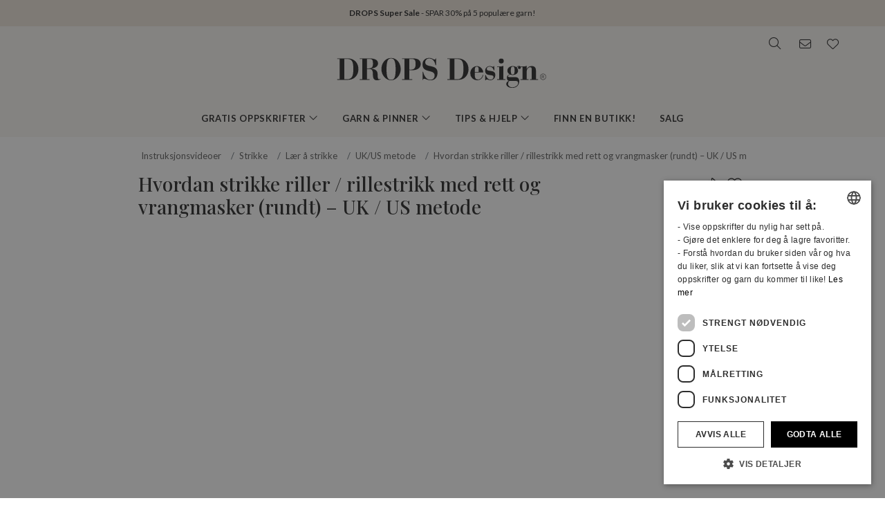

--- FILE ---
content_type: text/html; charset=UTF-8
request_url: https://www.garnstudio.com/video.php?action=search&c=7&uc=20&lang=no
body_size: 28295
content:
<!DOCTYPE html PUBLIC "-//W3C//DTD XHTML 1.0 Strict//EN" "http://www.w3.org/TR/xhtml1/DTD/xhtml1-strict.dtd">
<html xmlns="http://www.w3.org/1999/xhtml" xml:lang="no" lang="no">
<head>
<meta http-equiv="Content-Type" content="text/html; charset=UTF-8" />
<title>Hvordan strikke riller / rillestrikk med rett og vrangmasker (rundt) – UK / US metode</title>
	<meta name="keywords" content="drops, gratis strikkeoppskrifter, gratis hekleoppskrifter, hekling, heklet, hekle, strikking, strikket, strikke, hvordan strikke, hvordan hekle, tovet, tove, toving, merino garn, bomullsgarn, ullgarn, alpakka garn, mohair garn, babyteppe, teppe, hekleteppe, veske, bolero, cardigan, jakke, poncho, kjole, skjørt, fingervanter, vanter, votter, pulsvarmere, hansker, lue, pannebånd, hals, tilbehør, bikini, grytekluter, grytelapper, skjerf, sjal, sokker, strømper, tøfler, tights, bukse, strikket genser, tunika, vest, jul, påske, fair isle, hullmønster, flettemønster, nordisk mønster, mønster, luer, dress, pledd, bamse, raglan, hund, klut, topp, ullbukse, pute, tunika, kofte, romper" />
		<meta name="description" content="I denne DROPS video viser vi hvordan man strikker riller rundt på rundpinne med UK/US metode. Strukturen kalles riller / rillestrikk / rettstrikk og dette er..." />
	<meta property="og:url" content="https://www.garnstudio.com/video.php?id=1884&lang=no" /><meta property="og:type" content="website" /><meta property="og:title" content="Hvordan strikke riller / rillestrikk med rett og vrangmasker (rundt) – UK / US metode" /><meta property="og:description" content="I denne DROPS video viser vi hvordan man strikker riller rundt på rundpinne med UK/US metode. Strukturen kalles riller / rillestrikk / rettstrikk og dette er..." /><meta property="og:image" content="https://images.garnstudio.com/img/video/202501151884.jpg" /><meta property="og:image:alt" content="Hvordan strikke riller / rillestrikk med rett og vrangmasker (rundt) – UK / US metode" /><meta property="fb:app_id" content="1698234283817236" /><link rel="canonical" href="https://www.garnstudio.com/video.php?id=1884&lang=no"><link rel="alternate" href="https://www.garnstudio.com/video.php?id=1884&lang=no" hreflang="no" /><link rel="alternate" href="https://www.garnstudio.com/video.php?id=1884&lang=se" hreflang="sv" /><link rel="alternate" href="https://www.garnstudio.com/video.php?id=1884&lang=dk" hreflang="da" /><link rel="alternate" href="https://www.garnstudio.com/video.php?id=1884&lang=fi" hreflang="fi" /><link rel="alternate" href="https://www.garnstudio.com/video.php?id=1884&lang=us" hreflang="en-US" /><link rel="alternate" href="https://www.garnstudio.com/video.php?id=1884&lang=de" hreflang="de" /><link rel="alternate" href="https://www.garnstudio.com/video.php?id=1884&lang=nl" hreflang="nl" /><link rel="alternate" href="https://www.garnstudio.com/video.php?id=1884&lang=fr" hreflang="fr" /><link rel="alternate" href="https://www.garnstudio.com/video.php?id=1884&lang=es" hreflang="es" /><link rel="alternate" href="https://www.garnstudio.com/video.php?id=1884&lang=pt" hreflang="pt" /><link rel="alternate" href="https://www.garnstudio.com/video.php?id=1884&lang=ee" hreflang="et" /><link rel="alternate" href="https://www.garnstudio.com/video.php?id=1884&lang=cz" hreflang="cs" /><link rel="alternate" href="https://www.garnstudio.com/video.php?id=1884&lang=it" hreflang="it" /><link rel="alternate" href="https://www.garnstudio.com/video.php?id=1884&lang=pl" hreflang="pl" /><link rel="alternate" href="https://www.garnstudio.com/video.php?id=1884&lang=is" hreflang="is" /><link rel="alternate" href="https://www.garnstudio.com/video.php?id=1884&lang=hu" hreflang="hu" /><link rel="alternate" href="https://www.garnstudio.com/video.php?id=1884&lang=en" hreflang="x-default" /><meta name="viewport" content = "width = device-width, initial-scale = 1.0, minimum-scale = 1, user-scalable = yes" />
<meta name="google" content="notranslate">
<meta name="format-detection" content="telephone=no">
<link rel="shortcut icon" href="https://images.garnstudio.com/img/favicon.ico" type="image/x-icon" />
<!-- custom fonts -->
<link rel="preconnect" href="https://fonts.googleapis.com">
<link rel="preconnect" href="https://fonts.gstatic.com" crossorigin>
<link href="https://fonts.googleapis.com/css?family=Lato:400,600,700&display=swap&subset=latin-ext" rel="stylesheet">
<link href="https://fonts.googleapis.com/css2?family=Playfair+Display:wght@400;500&display=swap" rel="stylesheet">
<!-- Bootstrap core CSS -->
<link href="/css/bootstrap.min.css" rel="stylesheet">
<script src="/js/jquery-3.4.1.min.js"></script>
<script src="/js/popper.min.js"></script>
<script src="/js/bootstrap.min.js"></script>
<!-- custom CSS and fonawesome -->
<link href="/css/website-bs4.css?v=9" rel="stylesheet" type="text/css">
<link href="/css/all.min.css" rel="stylesheet"><!--webfont all styles -->
<!-- Global site tag (gtag.js) - Google Analytics -->
<script>
	window.dataLayer = window.dataLayer || [];
	function gtag() { dataLayer.push(arguments); }
	gtag('consent', 'default', {
		'ad_storage': 'denied',
		'analytics_storage': 'denied',
		'ad_user_data': 'denied',
		'ad_personalization': 'denied',
		'wait_for_update': 500
	});
</script>
<script async src="https://www.googletagmanager.com/gtag/js?id=G-L79D4310HJ"></script>
<script>
	gtag('js', new Date());
	gtag('config', 'G-L79D4310HJ', { 'anonymize_ip': true });
</script>
<!-- Cookie Script Cookies Consent -->
<script type="text/javascript" charset="UTF-8" src="https://cdn.cookie-script.com/s/09b0c444621efb6ff31ef9fd36fa4515.js"></script>
</head>
<body>
<div id="all">
	<script>
		document.addEventListener("DOMContentLoaded", function () {
			document.querySelectorAll("ul.dropdown-menu [data-toggle=dropdown]").forEach(item => {
				item.addEventListener("click", function (event) {
					event.preventDefault();
					event.stopPropagation();

					this.parentElement.parentElement.querySelectorAll(".show").forEach(sibling => {
						if (sibling !== this.parentElement) {
							sibling.classList.remove("show");
						}
					});

					this.parentElement.classList.toggle("show");
				});
			});
			let menuOpen = false;
			document.getElementById("menu")?.addEventListener("click", function () {
				menuOpen = !menuOpen;
				document.body.classList.toggle("prevent-scroll", menuOpen);
			});
			document.getElementById("search-mob")?.addEventListener("click", function () {
				document.querySelector("input[name='w']")?.focus();
			});
			const nav = document.querySelector(".nav-mobile");
			const siteWrapper = document.getElementById("site_wrapper");
			const menuElement = document.querySelector('.nav-mobile .m-menu');
			let scrollHandler = null;
			function applyMobileStyles() {
				if (!nav || !siteWrapper || !menuElement) return;
				if (!window.location.hash) {
					nav.style.marginTop = "38px";
					siteWrapper.style.paddingTop = "38px";
					menuElement.style.marginTop = '-38px';
				}
				if (scrollHandler) {
					document.removeEventListener("scroll", scrollHandler);
				}
				scrollHandler = function () {
					if (window.scrollY > 0) {
						nav.style.marginTop = "0px";
						nav.style.transition = "margin-top 0.3s ease-in-out";
						siteWrapper.style.paddingTop = "0px";
						menuElement.style.marginTop = '0px';
					} else {
						nav.style.marginTop = "38px";
						siteWrapper.style.paddingTop = "38px";
						menuElement.style.marginTop = '-38px';
					}
				};
				document.addEventListener("scroll", scrollHandler);
			}
			function resetStyles() {
				if (!nav || !siteWrapper || !menuElement) return;

				nav.style.marginTop = "";
				nav.style.transition = "";
				siteWrapper.style.paddingTop = "";
				menuElement.style.marginTop = "";

				if (scrollHandler) {
					document.removeEventListener("scroll", scrollHandler);
					scrollHandler = null;
				}
			}
			const mediaQuery = window.matchMedia("(max-width: 991.5px)");
			function handleMediaChange(e) {
				if (e.matches) {
					applyMobileStyles();
				} else {
					resetStyles();
				}
			}
			if (mediaQuery.matches) {
				applyMobileStyles();
			} else {
				resetStyles();
			}
			mediaQuery.addEventListener("change", handleMediaChange);
		});
    </script>
	<a href="/yarns.php?show=20260201-drops-super-sale&cid=1"><div class="ad hiddenprint"><strong>DROPS Super Sale</strong> - SPAR 30% på 5 populære garn!</div></a>	<div class="header">
        <div id="header_wrapper">
            <div class="header_search">
                <div class="logo-wrapper">
                    <div class="d-none d-lg-block"><a href="/home.php?cid=1"><img class="logo" src="https://images.garnstudio.com/img/drops-design.svg" width="320"  alt="Drops Design logo" /></a></div>
                </div>
                <div class="top-nav d-none d-lg-block">
                    <div class="search-box">
                        <i class="fa-light fa-lg fa-search"></i>
                        <form class="search-top" action="/search.php" method="get">
                            <input class="invisible" type="hidden" name="action" value="search" />
                            <input type="text" class="input-search" name="w" placeholder="f.eks. 162-1, lue, My Daisy, etc." autocomplete="off"/>
                            <input class="invisible" type="hidden" name="lang" value="no"/>
                        </form>
                    </div>
					<div class="news-box">
                        <a href="/newsletter.php?lang=no">
                            <i class="fa-light fa-lg fa-envelope"></i>
                        </a>
                    </div>
                    <div class="fav-box">
                        <a href="/my-favorites.php?cid=1">
                            <i class="fa-light fa-lg fa-heart"></i>
                        </a>
                    </div>
                </div>
            </div>
        </div>
    </div>
	<!-- Tablet and mobile only -->
	<div class="d-lg-none">
        <nav class="nav-mobile">
            <input type="checkbox" id="menu" name="menu" class="m-menu__checkbox burger">
            <label class="m-menu__toggle m-0" for="menu">
                <svg width="30" height="30" viewBox="0 0 24 24" fill="none" stroke="#333" stroke-width="1" stroke-linecap="butt" stroke-linejoin="arcs">
                    <line x1="3" y1="12" x2="21" y2="12"></line>
                    <line x1="3" y1="6" x2="21" y2="6"></line>
                    <line x1="3" y1="18" x2="21" y2="18"></line>
                </svg>
            </label>
			<div class="d-lg-none"><a href="/home.php?cid=1"><img class="logo-xs img-fluid" src="https://images.garnstudio.com/img/drops-design.svg" width="200" height="65" alt="Drops Design logo" /></a></div>
			<div class="nav-right">
				<div id="search-mob" class="search-mob px-2">
					<a href="#" data-toggle="modal" role="button" data-target="#search-mobile">
						<i class="fa-light fa-lg fa-search"></i>
					</a>
				</div>
				<div class="fav-box-m px-2">
					<a href="/my-favorites.php?cid=1">
						<i class="fa-light fa-lg fa-heart"></i>
					</a>
				</div>
				<div class="news-box-m px-2">
					<a href="/newsletter.php?lang=no">
						<i class="fa-light fa-lg fa-envelope"></i>
					</a>
				</div>
			</div>
			<label class="m-menu__overlay" for="menu"></label>
			<div class="m-menu">
                <div class="m-menu__header">
                    <label class="m-menu__toggle mt-3" for="menu"><i class="fa-light fa-xl fa-xmark"></i></label>
                    <span>MENU</span>
                </div>
                <ul class="menu-slide">
					<li>
                        <label class="a-label__chevron" for="item-1">Gratis oppskrifter <div class="icon"><i class="fa-light fa-lg fa-angle-right"></i></div></label>
                        <input type="checkbox" id="item-1" name="item-1" class="m-menu__checkbox">
                        <div class="m-menu">
                            <div class="m-menu__header">
                                <label class="m-menu__toggle mt-3" for="item-1"><i class="fa-light fa-xl fa-arrow-left"></i></label>
                                <span>Gratis oppskrifter</span>
								<label class="m-menu__toggle mt-3" for="menu"><i class="fa-light fa-xl fa-xmark"></i></label>
                            </div>
                            <ul class="menu-slide">
								                                <li>
                                    <label class="a-label__chevron" for="item-1-0"><span class="pink-light">Populært nå</span><div class="icon"><i class="fa-light fa-lg fa-angle-right"></i></div></label>
                                    <input type="checkbox" id="item-1-0" name="item-1-0" class="m-menu__checkbox">
                                    <div class="m-menu">
                                        <div class="m-menu__header">
                                            <label class="m-menu__toggle mt-3" for="item-1-0"><i class="fa-light fa-xl fa-arrow-left"></i></label>
                                            <span>Populært nå</span>
                                        </div>
																					<ul>
												<li><a href="/search.php?action=browse&c=women-hats&lang=no" onclick="gtag('event', 'OpenCategory', {'Category': 'women-hats', 'Menu': 'MenuCat'});">Luer & Hatter til dame</a></li><li><a href="/search.php?action=browse&c=women-balaclavas&lang=no" onclick="gtag('event', 'OpenCategory', {'Category': 'women-balaclavas', 'Menu': 'MenuCat'});">Hetter & Balaklavaer til dame</a></li><li><a href="/search.php?action=browse&c=felted-patterns&lang=no" onclick="gtag('event', 'OpenCategory', {'Category': 'felted-patterns', 'Menu': 'MenuCat'});">La oss tove!</a></li>											</ul>
											                                    </div>
                                </li>
								<li>
                                    <label class="a-label__chevron" for="item-1-1">Dame <div class="icon"><i class="fa-light fa-lg fa-angle-right"></i></div></label>
                                    <input type="checkbox" id="item-1-1" name="item-1-1" class="m-menu__checkbox">
                                    <div class="m-menu">
                                        <div class="m-menu__header">
                                            <label class="m-menu__toggle mt-3" for="item-1-1"><i class="fa-light fa-xl fa-arrow-left"></i></label>
                                            <span>Dame</span>
											<label class="m-menu__toggle mt-3" for="menu"><i class="fa-light fa-xl fa-xmark"></i></label>
                                        </div>
                                        <div id="patternsparent1">
											<a href="/search.php?action=browse&c=women&lang=no" onclick="gtag('event', 'OpenCategory', {'Category': 'women', 'Menu': 'MenuCat'});">Se alle</a>
<div id="patternsparent1">
<a data-toggle="collapse" data-target="#women-sweaters" aria-expanded="true" aria-controls="women-sweaters">Gensere<div class="icon"><i class="fa-light fa-lg fa-angle-down"></i></div></a>
<div id="women-sweaters" class="collapse children" aria-labelledby="heading-women-sweaters" data-parent="#patternsparent1">
<a href="/search.php?action=browse&c=women-sweaters&lang=no" onclick="gtag('event', 'OpenCategory', {'Category': 'women-sweaters', 'Menu': 'MenuCat'});">Se alle</a>
<a href="/search.php?action=browse&c=women-nordic-jumpers&lang=no" onclick="gtag('event', 'OpenCategory', {'Category': 'women-nordic-jumpers', 'Menu': 'MenuCat'});">Nordisk</a><a href="/search.php?action=browse&c=women-christmas-jumpers&lang=no" onclick="gtag('event', 'OpenCategory', {'Category': 'women-christmas-jumpers', 'Menu': 'MenuCat'});">Julegensere</a><a href="/search.php?action=browse&c=women-basic-sweaters&lang=no" onclick="gtag('event', 'OpenCategory', {'Category': 'women-basic-sweaters', 'Menu': 'MenuCat'});">Basic</a><a href="/search.php?action=browse&c=women-striped-sweaters&lang=no" onclick="gtag('event', 'OpenCategory', {'Category': 'women-striped-sweaters', 'Menu': 'MenuCat'});">Striper</a><a href="/search.php?action=browse&c=women-hoodies&lang=no" onclick="gtag('event', 'OpenCategory', {'Category': 'women-hoodies', 'Menu': 'MenuCat'});">Hettegenser</a></div>
</div>
<div id="patternsparent1">
<a data-toggle="collapse" data-target="#women-jackets" aria-expanded="true" aria-controls="women-jackets">Jakker & Cardigans<div class="icon"><i class="fa-light fa-lg fa-angle-down"></i></div></a>
<div id="women-jackets" class="collapse children" aria-labelledby="heading-women-jackets" data-parent="#patternsparent1">
<a href="/search.php?action=browse&c=women-jackets&lang=no" onclick="gtag('event', 'OpenCategory', {'Category': 'women-jackets', 'Menu': 'MenuCat'});">Se alle</a>
<a href="/search.php?action=browse&c=women-nordic-jackets&lang=no" onclick="gtag('event', 'OpenCategory', {'Category': 'women-nordic-jackets', 'Menu': 'MenuCat'});">Nordisk</a><a href="/search.php?action=browse&c=women-basic-cardigans&lang=no" onclick="gtag('event', 'OpenCategory', {'Category': 'women-basic-cardigans', 'Menu': 'MenuCat'});">Basic</a><a href="/search.php?action=browse&c=women-boleros&lang=no" onclick="gtag('event', 'OpenCategory', {'Category': 'women-boleros', 'Menu': 'MenuCat'});">Boleroer</a><a href="/search.php?action=browse&c=women-short-sleeve-cardigans&lang=no" onclick="gtag('event', 'OpenCategory', {'Category': 'women-short-sleeve-cardigans', 'Menu': 'MenuCat'});">Kortermet</a><a href="/search.php?action=browse&c=women-wrap-cardigans&lang=no" onclick="gtag('event', 'OpenCategory', {'Category': 'women-wrap-cardigans', 'Menu': 'MenuCat'});">Omslagsjakke</a><a href="/search.php?action=browse&c=women-circle-jackets&lang=no" onclick="gtag('event', 'OpenCategory', {'Category': 'women-circle-jackets', 'Menu': 'MenuCat'});">Sirkeljakker</a><a href="/search.php?action=browse&c=women-long-jackets&lang=no" onclick="gtag('event', 'OpenCategory', {'Category': 'women-long-jackets', 'Menu': 'MenuCat'});">Lange jakker</a></div>
</div>
<div id="patternsparent1">
<a data-toggle="collapse" data-target="#women-vests" aria-expanded="true" aria-controls="women-vests">Vester<div class="icon"><i class="fa-light fa-lg fa-angle-down"></i></div></a>
<div id="women-vests" class="collapse children" aria-labelledby="heading-women-vests" data-parent="#patternsparent1">
<a href="/search.php?action=browse&c=women-vests&lang=no" onclick="gtag('event', 'OpenCategory', {'Category': 'women-vests', 'Menu': 'MenuCat'});">Se alle</a>
<a href="/search.php?action=browse&c=women-slipovers&lang=no" onclick="gtag('event', 'OpenCategory', {'Category': 'women-slipovers', 'Menu': 'MenuCat'});">Slipovers</a><a href="/search.php?action=browse&c=women-open-front-vests&lang=no" onclick="gtag('event', 'OpenCategory', {'Category': 'women-open-front-vests', 'Menu': 'MenuCat'});">Vester med åpning</a></div>
</div>
<div id="patternsparent1">
<a data-toggle="collapse" data-target="#women-tops" aria-expanded="true" aria-controls="women-tops">Topper<div class="icon"><i class="fa-light fa-lg fa-angle-down"></i></div></a>
<div id="women-tops" class="collapse children" aria-labelledby="heading-women-tops" data-parent="#patternsparent1">
<a href="/search.php?action=browse&c=women-tops&lang=no" onclick="gtag('event', 'OpenCategory', {'Category': 'women-tops', 'Menu': 'MenuCat'});">Se alle</a>
<a href="/search.php?action=browse&c=women-crop-tops&lang=no" onclick="gtag('event', 'OpenCategory', {'Category': 'women-crop-tops', 'Menu': 'MenuCat'});">Crop tops</a><a href="/search.php?action=browse&c=women-singlets&lang=no" onclick="gtag('event', 'OpenCategory', {'Category': 'women-singlets', 'Menu': 'MenuCat'});">Singleter</a><a href="/search.php?action=browse&c=women-t-shirts&lang=no" onclick="gtag('event', 'OpenCategory', {'Category': 'women-t-shirts', 'Menu': 'MenuCat'});">T-skjorter</a></div>
</div>
<a href="/search.php?action=browse&c=women-dresses&lang=no" onclick="gtag('event', 'OpenCategory', {'Category': 'women-dresses', 'Menu': 'MenuCat'});">Kjoler & Tunikaer</a><div id="patternsparent1">
<a data-toggle="collapse" data-target="#women-ponchos" aria-expanded="true" aria-controls="women-ponchos">Ponchoer<div class="icon"><i class="fa-light fa-lg fa-angle-down"></i></div></a>
<div id="women-ponchos" class="collapse children" aria-labelledby="heading-women-ponchos" data-parent="#patternsparent1">
<a href="/search.php?action=browse&c=women-ponchos&lang=no" onclick="gtag('event', 'OpenCategory', {'Category': 'women-ponchos', 'Menu': 'MenuCat'});">Se alle</a>
<a href="/search.php?action=browse&c=women-capes&lang=no" onclick="gtag('event', 'OpenCategory', {'Category': 'women-capes', 'Menu': 'MenuCat'});">Capes</a><a href="/search.php?action=browse&c=women-swonchos&lang=no" onclick="gtag('event', 'OpenCategory', {'Category': 'women-swonchos', 'Menu': 'MenuCat'});">Ponchogensere</a><a href="/search.php?action=browse&c=women-hooded-ponchos&lang=no" onclick="gtag('event', 'OpenCategory', {'Category': 'women-hooded-ponchos', 'Menu': 'MenuCat'});">Hetteponchoer</a></div>
</div>
<a href="/search.php?action=browse&c=women-skirts&lang=no" onclick="gtag('event', 'OpenCategory', {'Category': 'women-skirts', 'Menu': 'MenuCat'});">Skjørt</a><a href="/search.php?action=browse&c=women-trousers&lang=no" onclick="gtag('event', 'OpenCategory', {'Category': 'women-trousers', 'Menu': 'MenuCat'});">Bukser & Shorts</a><a href="/search.php?action=browse&c=bikinis&lang=no" onclick="gtag('event', 'OpenCategory', {'Category': 'bikinis', 'Menu': 'MenuCat'});">Bikini</a><div id="patternsparent1">
<a data-toggle="collapse" data-target="#women-socks-slippers" aria-expanded="true" aria-controls="women-socks-slippers">Sokker & Tøfler<div class="icon"><i class="fa-light fa-lg fa-angle-down"></i></div></a>
<div id="women-socks-slippers" class="collapse children" aria-labelledby="heading-women-socks-slippers" data-parent="#patternsparent1">
<a href="/search.php?action=browse&c=women-socks-slippers&lang=no" onclick="gtag('event', 'OpenCategory', {'Category': 'women-socks-slippers', 'Menu': 'MenuCat'});">Se alle</a>
<div id="patternsparent229">
<a data-toggle="collapse" data-target="#women-socks" aria-expanded="true" aria-controls="women-socks">Sokker<div class="icon"><i class="fa-light fa-lg fa-angle-down"></i></div></a>
<div id="women-socks" class="collapse children" aria-labelledby="heading-women-socks" data-parent="#patternsparent229">
<a href="/search.php?action=browse&c=women-socks&lang=no" onclick="gtag('event', 'OpenCategory', {'Category': 'women-socks', 'Menu': 'MenuCat'});">Se alle</a>
<a href="/search.php?action=browse&c=women-short-socks&lang=no" onclick="gtag('event', 'OpenCategory', {'Category': 'women-short-socks', 'Menu': 'MenuCat'});">Korte</a><a href="/search.php?action=browse&c=women-mid-length-socks&lang=no" onclick="gtag('event', 'OpenCategory', {'Category': 'women-mid-length-socks', 'Menu': 'MenuCat'});">Halvlange</a><a href="/search.php?action=browse&c=women-long-socks&lang=no" onclick="gtag('event', 'OpenCategory', {'Category': 'women-long-socks', 'Menu': 'MenuCat'});">Lange</a><a href="/search.php?action=browse&c=women-nordic-socks&lang=no" onclick="gtag('event', 'OpenCategory', {'Category': 'women-nordic-socks', 'Menu': 'MenuCat'});">Nordisk</a><a href="/search.php?action=browse&c=women-yoga-socks&lang=no" onclick="gtag('event', 'OpenCategory', {'Category': 'women-yoga-socks', 'Menu': 'MenuCat'});">Yoga</a></div>
</div>
<a href="/search.php?action=browse&c=women-slippers&lang=no" onclick="gtag('event', 'OpenCategory', {'Category': 'women-slippers', 'Menu': 'MenuCat'});">Tøfler</a><a href="/search.php?action=browse&c=women-leg-warmers&lang=no" onclick="gtag('event', 'OpenCategory', {'Category': 'women-leg-warmers', 'Menu': 'MenuCat'});">Leggvarmere</a></div>
</div>
<div id="patternsparent1">
<a data-toggle="collapse" data-target="#women-accessories" aria-expanded="true" aria-controls="women-accessories">Tilbehør<div class="icon"><i class="fa-light fa-lg fa-angle-down"></i></div></a>
<div id="women-accessories" class="collapse children" aria-labelledby="heading-women-accessories" data-parent="#patternsparent1">
<a href="/search.php?action=browse&c=women-accessories&lang=no" onclick="gtag('event', 'OpenCategory', {'Category': 'women-accessories', 'Menu': 'MenuCat'});">Se alle</a>
<div id="patternsparent19">
<a data-toggle="collapse" data-target="#bags" aria-expanded="true" aria-controls="bags">Vesker<div class="icon"><i class="fa-light fa-lg fa-angle-down"></i></div></a>
<div id="bags" class="collapse children" aria-labelledby="heading-bags" data-parent="#patternsparent19">
<a href="/search.php?action=browse&c=bags&lang=no" onclick="gtag('event', 'OpenCategory', {'Category': 'bags', 'Menu': 'MenuCat'});">Se alle</a>
<a href="/search.php?action=browse&c=small-bags&lang=no" onclick="gtag('event', 'OpenCategory', {'Category': 'small-bags', 'Menu': 'MenuCat'});">Små</a><a href="/search.php?action=browse&c=big-bags&lang=no" onclick="gtag('event', 'OpenCategory', {'Category': 'big-bags', 'Menu': 'MenuCat'});">Store</a></div>
</div>
<div id="patternsparent19">
<a data-toggle="collapse" data-target="#women-hats" aria-expanded="true" aria-controls="women-hats">Luer & Hatter<div class="icon"><i class="fa-light fa-lg fa-angle-down"></i></div></a>
<div id="women-hats" class="collapse children" aria-labelledby="heading-women-hats" data-parent="#patternsparent19">
<a href="/search.php?action=browse&c=women-hats&lang=no" onclick="gtag('event', 'OpenCategory', {'Category': 'women-hats', 'Menu': 'MenuCat'});">Se alle</a>
<a href="/search.php?action=browse&c=women-beanies&lang=no" onclick="gtag('event', 'OpenCategory', {'Category': 'women-beanies', 'Menu': 'MenuCat'});">Luer</a><a href="/search.php?action=browse&c=women-berets&lang=no" onclick="gtag('event', 'OpenCategory', {'Category': 'women-berets', 'Menu': 'MenuCat'});">Baskerluer</a><a href="/search.php?action=browse&c=women-earflap-hats&lang=no" onclick="gtag('event', 'OpenCategory', {'Category': 'women-earflap-hats', 'Menu': 'MenuCat'});">Øreklaff luer</a><a href="/search.php?action=browse&c=women-bucket-hats&lang=no" onclick="gtag('event', 'OpenCategory', {'Category': 'women-bucket-hats', 'Menu': 'MenuCat'});">Bøttehatt</a><a href="/search.php?action=browse&c=women-summer-hats&lang=no" onclick="gtag('event', 'OpenCategory', {'Category': 'women-summer-hats', 'Menu': 'MenuCat'});">Solhatter</a><a href="/search.php?action=browse&c=women-caps&lang=no" onclick="gtag('event', 'OpenCategory', {'Category': 'women-caps', 'Menu': 'MenuCat'});">Caps</a></div>
</div>
<a href="/search.php?action=browse&c=women-headbands&lang=no" onclick="gtag('event', 'OpenCategory', {'Category': 'women-headbands', 'Menu': 'MenuCat'});">Pannebånd</a><a href="/search.php?action=browse&c=women-balaclavas&lang=no" onclick="gtag('event', 'OpenCategory', {'Category': 'women-balaclavas', 'Menu': 'MenuCat'});">Hetter & Balaklavaer</a><a href="/search.php?action=browse&c=women-neck-warmers&lang=no" onclick="gtag('event', 'OpenCategory', {'Category': 'women-neck-warmers', 'Menu': 'MenuCat'});">Halser</a><a href="/search.php?action=browse&c=women-scarves&lang=no" onclick="gtag('event', 'OpenCategory', {'Category': 'women-scarves', 'Menu': 'MenuCat'});">Skjerf</a><div id="patternsparent19">
<a data-toggle="collapse" data-target="#women-shawls" aria-expanded="true" aria-controls="women-shawls">Sjal<div class="icon"><i class="fa-light fa-lg fa-angle-down"></i></div></a>
<div id="women-shawls" class="collapse children" aria-labelledby="heading-women-shawls" data-parent="#patternsparent19">
<a href="/search.php?action=browse&c=women-shawls&lang=no" onclick="gtag('event', 'OpenCategory', {'Category': 'women-shawls', 'Menu': 'MenuCat'});">Se alle</a>
<a href="/search.php?action=browse&c=women-small-shawls&lang=no" onclick="gtag('event', 'OpenCategory', {'Category': 'women-small-shawls', 'Menu': 'MenuCat'});">Små</a><a href="/search.php?action=browse&c=women-big-shawls&lang=no" onclick="gtag('event', 'OpenCategory', {'Category': 'women-big-shawls', 'Menu': 'MenuCat'});">Store</a></div>
</div>
<div id="patternsparent19">
<a data-toggle="collapse" data-target="#women-gloves-mittens" aria-expanded="true" aria-controls="women-gloves-mittens">Votter & Vanter<div class="icon"><i class="fa-light fa-lg fa-angle-down"></i></div></a>
<div id="women-gloves-mittens" class="collapse children" aria-labelledby="heading-women-gloves-mittens" data-parent="#patternsparent19">
<a href="/search.php?action=browse&c=women-gloves-mittens&lang=no" onclick="gtag('event', 'OpenCategory', {'Category': 'women-gloves-mittens', 'Menu': 'MenuCat'});">Se alle</a>
<a href="/search.php?action=browse&c=women-mittens&lang=no" onclick="gtag('event', 'OpenCategory', {'Category': 'women-mittens', 'Menu': 'MenuCat'});">Votter</a><a href="/search.php?action=browse&c=women-gloves&lang=no" onclick="gtag('event', 'OpenCategory', {'Category': 'women-gloves', 'Menu': 'MenuCat'});">Vanter</a><a href="/search.php?action=browse&c=women-nordic-gloves-mittens&lang=no" onclick="gtag('event', 'OpenCategory', {'Category': 'women-nordic-gloves-mittens', 'Menu': 'MenuCat'});">Nordisk</a></div>
</div>
<a href="/search.php?action=browse&c=women-wrist-warmers&lang=no" onclick="gtag('event', 'OpenCategory', {'Category': 'women-wrist-warmers', 'Menu': 'MenuCat'});">Pulsvarmere</a><a href="/search.php?action=browse&c=women-hair-accessories&lang=no" onclick="gtag('event', 'OpenCategory', {'Category': 'women-hair-accessories', 'Menu': 'MenuCat'});">Hårtilbehør</a><a href="/search.php?action=browse&c=women-collars-jewellery&lang=no" onclick="gtag('event', 'OpenCategory', {'Category': 'women-collars-jewellery', 'Menu': 'MenuCat'});">Krager & Smykker</a></div>
</div>
										</div>
                                    </div>
                                </li>
								<li>
                                    <label class="a-label__chevron" for="item-1-2">Baby (0-4) <div class="icon"><i class="fa-light fa-lg fa-angle-right"></i></div></label>
                                    <input type="checkbox" id="item-1-2" name="item-1-2" class="m-menu__checkbox">
                                    <div class="m-menu">
                                        <div class="m-menu__header">
                                            <label class="m-menu__toggle mt-3" for="item-1-2"><i class="fa-light fa-xl fa-arrow-left"></i></label>
                                            <span>Baby (0-4)</span>
											<label class="m-menu__toggle mt-3" for="menu"><i class="fa-light fa-xl fa-xmark"></i></label>
                                        </div>
                                        <div id="patternsparent3">
											<a href="/search.php?action=browse&c=baby&lang=no" onclick="gtag('event', 'OpenCategory', {'Category': 'baby', 'Menu': 'MenuCat'});">Se alle</a>
<div id="patternsparent3">
<a data-toggle="collapse" data-target="#baby-jumpers" aria-expanded="true" aria-controls="baby-jumpers">Gensere<div class="icon"><i class="fa-light fa-lg fa-angle-down"></i></div></a>
<div id="baby-jumpers" class="collapse children" aria-labelledby="heading-baby-jumpers" data-parent="#patternsparent3">
<a href="/search.php?action=browse&c=baby-jumpers&lang=no" onclick="gtag('event', 'OpenCategory', {'Category': 'baby-jumpers', 'Menu': 'MenuCat'});">Se alle</a>
<a href="/search.php?action=browse&c=baby-nordic-jumpers&lang=no" onclick="gtag('event', 'OpenCategory', {'Category': 'baby-nordic-jumpers', 'Menu': 'MenuCat'});">Nordisk</a></div>
</div>
<div id="patternsparent3">
<a data-toggle="collapse" data-target="#baby-jackets" aria-expanded="true" aria-controls="baby-jackets">Jakker & Cardigans<div class="icon"><i class="fa-light fa-lg fa-angle-down"></i></div></a>
<div id="baby-jackets" class="collapse children" aria-labelledby="heading-baby-jackets" data-parent="#patternsparent3">
<a href="/search.php?action=browse&c=baby-jackets&lang=no" onclick="gtag('event', 'OpenCategory', {'Category': 'baby-jackets', 'Menu': 'MenuCat'});">Se alle</a>
<a href="/search.php?action=browse&c=baby-nordic-jackets&lang=no" onclick="gtag('event', 'OpenCategory', {'Category': 'baby-nordic-jackets', 'Menu': 'MenuCat'});">Nordisk</a></div>
</div>
<a href="/search.php?action=browse&c=baby-newborn-sets&lang=no" onclick="gtag('event', 'OpenCategory', {'Category': 'baby-newborn-sets', 'Menu': 'MenuCat'});">Hentesett</a><a href="/search.php?action=browse&c=baby-tops-vests&lang=no" onclick="gtag('event', 'OpenCategory', {'Category': 'baby-tops-vests', 'Menu': 'MenuCat'});">Vester & Topper</a><a href="/search.php?action=browse&c=baby-dresses&lang=no" onclick="gtag('event', 'OpenCategory', {'Category': 'baby-dresses', 'Menu': 'MenuCat'});">Kjoler & Tunikaer</a><a href="/search.php?action=browse&c=baby-bunting-bags&lang=no" onclick="gtag('event', 'OpenCategory', {'Category': 'baby-bunting-bags', 'Menu': 'MenuCat'});">Kjøreposer</a><a href="/search.php?action=browse&c=baby-ponchos&lang=no" onclick="gtag('event', 'OpenCategory', {'Category': 'baby-ponchos', 'Menu': 'MenuCat'});">Ponchoer</a><a href="/search.php?action=browse&c=baby-trousers&lang=no" onclick="gtag('event', 'OpenCategory', {'Category': 'baby-trousers', 'Menu': 'MenuCat'});">Bukser & Shorts</a><a href="/search.php?action=browse&c=baby-rompers-onesies&lang=no" onclick="gtag('event', 'OpenCategory', {'Category': 'baby-rompers-onesies', 'Menu': 'MenuCat'});">Romper & Heldresser</a><a href="/search.php?action=browse&c=baby-socks-booties&lang=no" onclick="gtag('event', 'OpenCategory', {'Category': 'baby-socks-booties', 'Menu': 'MenuCat'});">Sokker & Tøfler</a><a href="/search.php?action=browse&c=baby-blankets&lang=no" onclick="gtag('event', 'OpenCategory', {'Category': 'baby-blankets', 'Menu': 'MenuCat'});">Babytepper</a><div id="patternsparent3">
<a data-toggle="collapse" data-target="#baby-accessories" aria-expanded="true" aria-controls="baby-accessories">Tilbehør<div class="icon"><i class="fa-light fa-lg fa-angle-down"></i></div></a>
<div id="baby-accessories" class="collapse children" aria-labelledby="heading-baby-accessories" data-parent="#patternsparent3">
<a href="/search.php?action=browse&c=baby-accessories&lang=no" onclick="gtag('event', 'OpenCategory', {'Category': 'baby-accessories', 'Menu': 'MenuCat'});">Se alle</a>
<div id="patternsparent45">
<a data-toggle="collapse" data-target="#baby-hats" aria-expanded="true" aria-controls="baby-hats">Luer & Hatter<div class="icon"><i class="fa-light fa-lg fa-angle-down"></i></div></a>
<div id="baby-hats" class="collapse children" aria-labelledby="heading-baby-hats" data-parent="#patternsparent45">
<a href="/search.php?action=browse&c=baby-hats&lang=no" onclick="gtag('event', 'OpenCategory', {'Category': 'baby-hats', 'Menu': 'MenuCat'});">Se alle</a>
<a href="/search.php?action=browse&c=baby-beanies&lang=no" onclick="gtag('event', 'OpenCategory', {'Category': 'baby-beanies', 'Menu': 'MenuCat'});">Luer</a><a href="/search.php?action=browse&c=baby-bonnets&lang=no" onclick="gtag('event', 'OpenCategory', {'Category': 'baby-bonnets', 'Menu': 'MenuCat'});">Kyser</a><a href="/search.php?action=browse&c=baby-summer-hats&lang=no" onclick="gtag('event', 'OpenCategory', {'Category': 'baby-summer-hats', 'Menu': 'MenuCat'});">Solhatter</a></div>
</div>
<a href="/search.php?action=browse&c=baby-balaclavas&lang=no" onclick="gtag('event', 'OpenCategory', {'Category': 'baby-balaclavas', 'Menu': 'MenuCat'});">Balaklava</a><a href="/search.php?action=browse&c=baby-bibs-scarves&lang=no" onclick="gtag('event', 'OpenCategory', {'Category': 'baby-bibs-scarves', 'Menu': 'MenuCat'});">Smekker & Skjerf</a><a href="/search.php?action=browse&c=baby-gloves-mittens&lang=no" onclick="gtag('event', 'OpenCategory', {'Category': 'baby-gloves-mittens', 'Menu': 'MenuCat'});">Votter & Vanter</a></div>
</div>
										</div>
                                    </div>
                                </li>
								<li>
                                    <label class="a-label__chevron" for="item-1-3">Barn (2-14)<div class="icon"><i class="fa-light fa-lg fa-angle-right"></i></div></label>
                                    <input type="checkbox" id="item-1-3" name="item-1-3" class="m-menu__checkbox">
                                    <div class="m-menu">
                                        <div class="m-menu__header">
                                            <label class="m-menu__toggle mt-3" for="item-1-3"><i class="fa-light fa-xl fa-arrow-left"></i></label>
                                            <span>Barn (2-14)</span>
											<label class="m-menu__toggle mt-3" for="menu"><i class="fa-light fa-xl fa-xmark"></i></label>
                                        </div>
                                        <div id="patternsparent2">
											<a href="/search.php?action=browse&c=children&lang=no" onclick="gtag('event', 'OpenCategory', {'Category': 'children', 'Menu': 'MenuCat'});">Se alle</a>
<div id="patternsparent2">
<a data-toggle="collapse" data-target="#children-jumpers" aria-expanded="true" aria-controls="children-jumpers">Gensere<div class="icon"><i class="fa-light fa-lg fa-angle-down"></i></div></a>
<div id="children-jumpers" class="collapse children" aria-labelledby="heading-children-jumpers" data-parent="#patternsparent2">
<a href="/search.php?action=browse&c=children-jumpers&lang=no" onclick="gtag('event', 'OpenCategory', {'Category': 'children-jumpers', 'Menu': 'MenuCat'});">Se alle</a>
<a href="/search.php?action=browse&c=children-nordic-jumpers&lang=no" onclick="gtag('event', 'OpenCategory', {'Category': 'children-nordic-jumpers', 'Menu': 'MenuCat'});">Nordisk</a><a href="/search.php?action=browse&c=children-christmas-jumpers&lang=no" onclick="gtag('event', 'OpenCategory', {'Category': 'children-christmas-jumpers', 'Menu': 'MenuCat'});">Julegensere</a><a href="/search.php?action=browse&c=children-basic-jumpers&lang=no" onclick="gtag('event', 'OpenCategory', {'Category': 'children-basic-jumpers', 'Menu': 'MenuCat'});">Basic</a></div>
</div>
<div id="patternsparent2">
<a data-toggle="collapse" data-target="#children-jackets" aria-expanded="true" aria-controls="children-jackets">Jakker & Cardigans<div class="icon"><i class="fa-light fa-lg fa-angle-down"></i></div></a>
<div id="children-jackets" class="collapse children" aria-labelledby="heading-children-jackets" data-parent="#patternsparent2">
<a href="/search.php?action=browse&c=children-jackets&lang=no" onclick="gtag('event', 'OpenCategory', {'Category': 'children-jackets', 'Menu': 'MenuCat'});">Se alle</a>
<a href="/search.php?action=browse&c=children-nordic-jackets&lang=no" onclick="gtag('event', 'OpenCategory', {'Category': 'children-nordic-jackets', 'Menu': 'MenuCat'});">Nordisk</a><a href="/search.php?action=browse&c=children-boleros&lang=no" onclick="gtag('event', 'OpenCategory', {'Category': 'children-boleros', 'Menu': 'MenuCat'});">Bolero</a><a href="/search.php?action=browse&c=children-basic-cardigans&lang=no" onclick="gtag('event', 'OpenCategory', {'Category': 'children-basic-cardigans', 'Menu': 'MenuCat'});">Basic</a></div>
</div>
<a href="/search.php?action=browse&c=children-vests-tops&lang=no" onclick="gtag('event', 'OpenCategory', {'Category': 'children-vests-tops', 'Menu': 'MenuCat'});">Vester & Topper</a><a href="/search.php?action=browse&c=children-dresses-skirts&lang=no" onclick="gtag('event', 'OpenCategory', {'Category': 'children-dresses-skirts', 'Menu': 'MenuCat'});">Kjoler & Skjørt</a><a href="/search.php?action=browse&c=children-ponchos&lang=no" onclick="gtag('event', 'OpenCategory', {'Category': 'children-ponchos', 'Menu': 'MenuCat'});">Ponchoer</a><a href="/search.php?action=browse&c=children-trousers-overalls&lang=no" onclick="gtag('event', 'OpenCategory', {'Category': 'children-trousers-overalls', 'Menu': 'MenuCat'});">Bukser & Heldresser</a><a href="/search.php?action=browse&c=children-costumes&lang=no" onclick="gtag('event', 'OpenCategory', {'Category': 'children-costumes', 'Menu': 'MenuCat'});">Kostymer</a><div id="patternsparent2">
<a data-toggle="collapse" data-target="#children-socks-slippers" aria-expanded="true" aria-controls="children-socks-slippers">Sokker & Tøfler<div class="icon"><i class="fa-light fa-lg fa-angle-down"></i></div></a>
<div id="children-socks-slippers" class="collapse children" aria-labelledby="heading-children-socks-slippers" data-parent="#patternsparent2">
<a href="/search.php?action=browse&c=children-socks-slippers&lang=no" onclick="gtag('event', 'OpenCategory', {'Category': 'children-socks-slippers', 'Menu': 'MenuCat'});">Se alle</a>
<a href="/search.php?action=browse&c=children-socks&lang=no" onclick="gtag('event', 'OpenCategory', {'Category': 'children-socks', 'Menu': 'MenuCat'});">Sokker</a><a href="/search.php?action=browse&c=children-leg-warmers&lang=no" onclick="gtag('event', 'OpenCategory', {'Category': 'children-leg-warmers', 'Menu': 'MenuCat'});">Leggvarmere</a><a href="/search.php?action=browse&c=children-slippers&lang=no" onclick="gtag('event', 'OpenCategory', {'Category': 'children-slippers', 'Menu': 'MenuCat'});">Tøfler</a></div>
</div>
<div id="patternsparent2">
<a data-toggle="collapse" data-target="#children-accessories" aria-expanded="true" aria-controls="children-accessories">Tilbehør<div class="icon"><i class="fa-light fa-lg fa-angle-down"></i></div></a>
<div id="children-accessories" class="collapse children" aria-labelledby="heading-children-accessories" data-parent="#patternsparent2">
<a href="/search.php?action=browse&c=children-accessories&lang=no" onclick="gtag('event', 'OpenCategory', {'Category': 'children-accessories', 'Menu': 'MenuCat'});">Se alle</a>
<div id="patternsparent92">
<a data-toggle="collapse" data-target="#children-hats" aria-expanded="true" aria-controls="children-hats">Luer & Hatter<div class="icon"><i class="fa-light fa-lg fa-angle-down"></i></div></a>
<div id="children-hats" class="collapse children" aria-labelledby="heading-children-hats" data-parent="#patternsparent92">
<a href="/search.php?action=browse&c=children-hats&lang=no" onclick="gtag('event', 'OpenCategory', {'Category': 'children-hats', 'Menu': 'MenuCat'});">Se alle</a>
<a href="/search.php?action=browse&c=children-beanies&lang=no" onclick="gtag('event', 'OpenCategory', {'Category': 'children-beanies', 'Menu': 'MenuCat'});">Luer</a><a href="/search.php?action=browse&c=children-christmas-hats&lang=no" onclick="gtag('event', 'OpenCategory', {'Category': 'children-christmas-hats', 'Menu': 'MenuCat'});">Juleluer</a><a href="/search.php?action=browse&c=children-earflap-hats&lang=no" onclick="gtag('event', 'OpenCategory', {'Category': 'children-earflap-hats', 'Menu': 'MenuCat'});">Øreklaff luer</a><a href="/search.php?action=browse&c=whimsical-hats&lang=no" onclick="gtag('event', 'OpenCategory', {'Category': 'whimsical-hats', 'Menu': 'MenuCat'});">Fanatasiluer</a><a href="/search.php?action=browse&c=children-summer-hats&lang=no" onclick="gtag('event', 'OpenCategory', {'Category': 'children-summer-hats', 'Menu': 'MenuCat'});">Solhatter</a></div>
</div>
<a href="/search.php?action=browse&c=children-headbands&lang=no" onclick="gtag('event', 'OpenCategory', {'Category': 'children-headbands', 'Menu': 'MenuCat'});">Pannebånd</a><a href="/search.php?action=browse&c=children-balaclavas&lang=no" onclick="gtag('event', 'OpenCategory', {'Category': 'children-balaclavas', 'Menu': 'MenuCat'});">Balaklava</a><a href="/search.php?action=browse&c=children-scarves&lang=no" onclick="gtag('event', 'OpenCategory', {'Category': 'children-scarves', 'Menu': 'MenuCat'});">Skjerf & Halser</a><a href="/search.php?action=browse&c=children-ties-bows&lang=no" onclick="gtag('event', 'OpenCategory', {'Category': 'children-ties-bows', 'Menu': 'MenuCat'});">Slips & Sløyfer</a><a href="/search.php?action=browse&c=children-gloves-mittens&lang=no" onclick="gtag('event', 'OpenCategory', {'Category': 'children-gloves-mittens', 'Menu': 'MenuCat'});">Votter & Vanter</a><a href="/search.php?action=browse&c=children-bags&lang=no" onclick="gtag('event', 'OpenCategory', {'Category': 'children-bags', 'Menu': 'MenuCat'});">Vesker</a></div>
</div>
										</div>
                                    </div>   
                                </li>
								<li>
                                    <label class="a-label__chevron" for="item-1-4">Herre<div class="icon"><i class="fa-light fa-lg fa-angle-right"></i></div></label>
                                    <input type="checkbox" id="item-1-4" name="item-1-4" class="m-menu__checkbox">
                                    <div class="m-menu">
                                        <div class="m-menu__header">
                                            <label class="m-menu__toggle mt-3" for="item-1-4"><i class="fa-light fa-xl fa-arrow-left"></i></label>
                                            <span>Herre</span>
											<label class="m-menu__toggle mt-3" for="menu"><i class="fa-light fa-xl fa-xmark"></i></label>
                                        </div>
                                        <div id="patternsparent4">
											<a href="/search.php?action=browse&c=men&lang=no" onclick="gtag('event', 'OpenCategory', {'Category': 'men', 'Menu': 'MenuCat'});">Se alle</a>
<div id="patternsparent4">
<a data-toggle="collapse" data-target="#men-sweaters" aria-expanded="true" aria-controls="men-sweaters">Gensere<div class="icon"><i class="fa-light fa-lg fa-angle-down"></i></div></a>
<div id="men-sweaters" class="collapse children" aria-labelledby="heading-men-sweaters" data-parent="#patternsparent4">
<a href="/search.php?action=browse&c=men-sweaters&lang=no" onclick="gtag('event', 'OpenCategory', {'Category': 'men-sweaters', 'Menu': 'MenuCat'});">Se alle</a>
<a href="/search.php?action=browse&c=men-nordic-jumpers&lang=no" onclick="gtag('event', 'OpenCategory', {'Category': 'men-nordic-jumpers', 'Menu': 'MenuCat'});">Nordisk</a><a href="/search.php?action=browse&c=men-basic-sweaters&lang=no" onclick="gtag('event', 'OpenCategory', {'Category': 'men-basic-sweaters', 'Menu': 'MenuCat'});">Basic</a><a href="/search.php?action=browse&c=men-christmas-jumpers&lang=no" onclick="gtag('event', 'OpenCategory', {'Category': 'men-christmas-jumpers', 'Menu': 'MenuCat'});">Julegensere</a></div>
</div>
<div id="patternsparent4">
<a data-toggle="collapse" data-target="#men-jackets" aria-expanded="true" aria-controls="men-jackets">Jakker & Cardigans<div class="icon"><i class="fa-light fa-lg fa-angle-down"></i></div></a>
<div id="men-jackets" class="collapse children" aria-labelledby="heading-men-jackets" data-parent="#patternsparent4">
<a href="/search.php?action=browse&c=men-jackets&lang=no" onclick="gtag('event', 'OpenCategory', {'Category': 'men-jackets', 'Menu': 'MenuCat'});">Se alle</a>
<a href="/search.php?action=browse&c=men-nordic-jackets&lang=no" onclick="gtag('event', 'OpenCategory', {'Category': 'men-nordic-jackets', 'Menu': 'MenuCat'});">Nordisk</a></div>
</div>
<a href="/search.php?action=browse&c=men-vests&lang=no" onclick="gtag('event', 'OpenCategory', {'Category': 'men-vests', 'Menu': 'MenuCat'});">Vester</a><div id="patternsparent4">
<a data-toggle="collapse" data-target="#men-socks-slippers" aria-expanded="true" aria-controls="men-socks-slippers">Sokker & Tøfler<div class="icon"><i class="fa-light fa-lg fa-angle-down"></i></div></a>
<div id="men-socks-slippers" class="collapse children" aria-labelledby="heading-men-socks-slippers" data-parent="#patternsparent4">
<a href="/search.php?action=browse&c=men-socks-slippers&lang=no" onclick="gtag('event', 'OpenCategory', {'Category': 'men-socks-slippers', 'Menu': 'MenuCat'});">Se alle</a>
<a href="/search.php?action=browse&c=men-socks&lang=no" onclick="gtag('event', 'OpenCategory', {'Category': 'men-socks', 'Menu': 'MenuCat'});">Sokker</a><a href="/search.php?action=browse&c=men-slippers&lang=no" onclick="gtag('event', 'OpenCategory', {'Category': 'men-slippers', 'Menu': 'MenuCat'});">Tøfler</a></div>
</div>
<div id="patternsparent4">
<a data-toggle="collapse" data-target="#men-accessories" aria-expanded="true" aria-controls="men-accessories">Tilbehør<div class="icon"><i class="fa-light fa-lg fa-angle-down"></i></div></a>
<div id="men-accessories" class="collapse children" aria-labelledby="heading-men-accessories" data-parent="#patternsparent4">
<a href="/search.php?action=browse&c=men-accessories&lang=no" onclick="gtag('event', 'OpenCategory', {'Category': 'men-accessories', 'Menu': 'MenuCat'});">Se alle</a>
<a href="/search.php?action=browse&c=men-hats-headbands&lang=no" onclick="gtag('event', 'OpenCategory', {'Category': 'men-hats-headbands', 'Menu': 'MenuCat'});">Luer & Pannebånd</a><a href="/search.php?action=browse&c=men-scarves&lang=no" onclick="gtag('event', 'OpenCategory', {'Category': 'men-scarves', 'Menu': 'MenuCat'});">Skjerf & Halser</a><a href="/search.php?action=browse&c=men-gloves-mittens&lang=no" onclick="gtag('event', 'OpenCategory', {'Category': 'men-gloves-mittens', 'Menu': 'MenuCat'});">Votter & Vanter</a></div>
</div>
										</div>
                                    </div>
                                </li>
								<li>
                                    <label class="a-label__chevron" for="item-1-5">Dyr<div class="icon"><i class="fa-light fa-lg fa-angle-right"></i></div></label>
                                    <input type="checkbox" id="item-1-5" name="item-1-5" class="m-menu__checkbox">
                                    <div class="m-menu">
                                        <div class="m-menu__header">
                                            <label class="m-menu__toggle mt-3" for="item-1-5"><i class="fa-light fa-xl fa-arrow-left"></i></label>
                                            <span>Dyr</span>
											<label class="m-menu__toggle mt-3" for="menu"><i class="fa-light fa-xl fa-xmark"></i></label>
                                        </div>
                                        <div id="patternsparent5">
											<a href="/search.php?action=browse&c=pets&lang=no" onclick="gtag('event', 'OpenCategory', {'Category': 'pets', 'Menu': 'MenuCat'});">Se alle</a>
<a href="/search.php?action=browse&c=dog-sweaters&lang=no" onclick="gtag('event', 'OpenCategory', {'Category': 'dog-sweaters', 'Menu': 'MenuCat'});">Hundegensere</a><a href="/search.php?action=browse&c=pet-accessories&lang=no" onclick="gtag('event', 'OpenCategory', {'Category': 'pet-accessories', 'Menu': 'MenuCat'});">Tilbehør</a>										</div>
                                    </div>
                                </li>
								<li>
                                    <label class="a-label__chevron" for="item-1-6">Hjem<div class="icon"><i class="fa-light fa-lg fa-angle-right"></i></div></label>
                                    <input type="checkbox" id="item-1-6" name="item-1-6" class="m-menu__checkbox">
                                    <div class="m-menu">
                                        <div class="m-menu__header">
                                            <label class="m-menu__toggle mt-3" for="item-1-6"><i class="fa-light fa-xl fa-arrow-left"></i></label>
                                            <span>Hjem</span>
											<label class="m-menu__toggle mt-3" for="menu"><i class="fa-light fa-xl fa-xmark"></i></label>
                                        </div>
                                        <div id="patternsparent5">
											<a href="/search.php?action=browse&c=home&lang=no" onclick="gtag('event', 'OpenCategory', {'Category': 'home', 'Menu': 'MenuCat'});">Se alle</a>
<a href="/search.php?action=browse&c=blankets&lang=no" onclick="gtag('event', 'OpenCategory', {'Category': 'blankets', 'Menu': 'MenuCat'});">Pledd</a><a href="/search.php?action=browse&c=pillows&lang=no" onclick="gtag('event', 'OpenCategory', {'Category': 'pillows', 'Menu': 'MenuCat'});">Puter & Puffer</a><a href="/search.php?action=browse&c=seat-pads&lang=no" onclick="gtag('event', 'OpenCategory', {'Category': 'seat-pads', 'Menu': 'MenuCat'});">Sitteunderlag</a><a href="/search.php?action=browse&c=carpets&lang=no" onclick="gtag('event', 'OpenCategory', {'Category': 'carpets', 'Menu': 'MenuCat'});">Gulvtepper</a><a href="/search.php?action=browse&c=washcloths&lang=no" onclick="gtag('event', 'OpenCategory', {'Category': 'washcloths', 'Menu': 'MenuCat'});">Kluter</a><a href="/search.php?action=browse&c=potholders&lang=no" onclick="gtag('event', 'OpenCategory', {'Category': 'potholders', 'Menu': 'MenuCat'});">Grytekluter & Gryteunderlag</a><a href="/search.php?action=browse&c=baskets&lang=no" onclick="gtag('event', 'OpenCategory', {'Category': 'baskets', 'Menu': 'MenuCat'});">Kurver</a><a href="/search.php?action=browse&c=coasters-placemats&lang=no" onclick="gtag('event', 'OpenCategory', {'Category': 'coasters-placemats', 'Menu': 'MenuCat'});">Bordbrikker & Glassbrikker</a><a href="/search.php?action=browse&c=napkin-rings&lang=no" onclick="gtag('event', 'OpenCategory', {'Category': 'napkin-rings', 'Menu': 'MenuCat'});">Serviettringer</a><a href="/search.php?action=browse&c=egg-warmers&lang=no" onclick="gtag('event', 'OpenCategory', {'Category': 'egg-warmers', 'Menu': 'MenuCat'});">Eggvarmere</a><a href="/search.php?action=browse&c=ornaments-decor&lang=no" onclick="gtag('event', 'OpenCategory', {'Category': 'ornaments-decor', 'Menu': 'MenuCat'});">Dekor</a><a href="/search.php?action=browse&c=decorative-flowers&lang=no" onclick="gtag('event', 'OpenCategory', {'Category': 'decorative-flowers', 'Menu': 'MenuCat'});">Dekorative blomster</a><a href="/search.php?action=browse&c=covers&lang=no" onclick="gtag('event', 'OpenCategory', {'Category': 'covers', 'Menu': 'MenuCat'});">Trekk</a><a href="/search.php?action=browse&c=bookmarks&lang=no" onclick="gtag('event', 'OpenCategory', {'Category': 'bookmarks', 'Menu': 'MenuCat'});">Bokmerker</a><a href="/search.php?action=browse&c=kids-room&lang=no" onclick="gtag('event', 'OpenCategory', {'Category': 'kids-room', 'Menu': 'MenuCat'});">Barnerom</a><div id="patternsparent5">
<a data-toggle="collapse" data-target="#toys" aria-expanded="true" aria-controls="toys">Leker<div class="icon"><i class="fa-light fa-lg fa-angle-down"></i></div></a>
<div id="toys" class="collapse children" aria-labelledby="heading-toys" data-parent="#patternsparent5">
<a href="/search.php?action=browse&c=toys&lang=no" onclick="gtag('event', 'OpenCategory', {'Category': 'toys', 'Menu': 'MenuCat'});">Se alle</a>
<a href="/search.php?action=browse&c=toys-dolls&lang=no" onclick="gtag('event', 'OpenCategory', {'Category': 'toys-dolls', 'Menu': 'MenuCat'});">Dukker</a><a href="/search.php?action=browse&c=toys-plushies&lang=no" onclick="gtag('event', 'OpenCategory', {'Category': 'toys-plushies', 'Menu': 'MenuCat'});">Kosedyr</a><a href="/search.php?action=browse&c=toys-play-food&lang=no" onclick="gtag('event', 'OpenCategory', {'Category': 'toys-play-food', 'Menu': 'MenuCat'});">Lekemat</a></div>
</div>
										</div>
                                    </div>
                                </li>
								<li>
                                    <label class="a-label__chevron" for="item-1-7">Tovet<div class="icon"><i class="fa-light fa-lg fa-angle-right"></i></div></label>
                                    <input type="checkbox" id="item-1-7" name="item-1-7" class="m-menu__checkbox">
                                    <div class="m-menu">
                                        <div class="m-menu__header">
                                            <label class="m-menu__toggle mt-3" for="item-1-7"><i class="fa-light fa-xl fa-arrow-left"></i></label>
                                            <span>Tovet</span>
											<label class="m-menu__toggle mt-3" for="menu"><i class="fa-light fa-xl fa-xmark"></i></label>
                                        </div>
                                        <div id="patternsparent143">
											<a href="/search.php?action=browse&c=felted-patterns&lang=no" onclick="gtag('event', 'OpenCategory', {'Category': 'felted-patterns', 'Menu': 'MenuCat'});">Se alle</a>
<a href="/search.php?action=browse&c=felted-mittens&lang=no" onclick="gtag('event', 'OpenCategory', {'Category': 'felted-mittens', 'Menu': 'MenuCat'});">Votter</a><a href="/search.php?action=browse&c=felted-slippers&lang=no" onclick="gtag('event', 'OpenCategory', {'Category': 'felted-slippers', 'Menu': 'MenuCat'});">Tøfler</a><a href="/search.php?action=browse&c=felted-hats&lang=no" onclick="gtag('event', 'OpenCategory', {'Category': 'felted-hats', 'Menu': 'MenuCat'});">Luer</a><a href="/search.php?action=browse&c=felted-bags&lang=no" onclick="gtag('event', 'OpenCategory', {'Category': 'felted-bags', 'Menu': 'MenuCat'});">Vesker</a><a href="/search.php?action=browse&c=felted-seat-pads&lang=no" onclick="gtag('event', 'OpenCategory', {'Category': 'felted-seat-pads', 'Menu': 'MenuCat'});">Sitteunderlag</a><a href="/search.php?action=browse&c=felted-home&lang=no" onclick="gtag('event', 'OpenCategory', {'Category': 'felted-home', 'Menu': 'MenuCat'});">Hjem</a>										</div>
                                    </div>   
                                </li>
								<li>
                                    <label class="a-label__chevron" for="item-1-8">Høytider<div class="icon"><i class="fa-light fa-lg fa-angle-right"></i></div></label>
                                    <input type="checkbox" id="item-1-8" name="item-1-8" class="m-menu__checkbox">
                                    <div class="m-menu">
                                        <div class="m-menu__header">
                                            <label class="m-menu__toggle mt-3" for="item-1-8"><i class="fa-light fa-xl fa-arrow-left"></i></label>
                                            <span>Høytider</span>
											<label class="m-menu__toggle mt-3" for="menu"><i class="fa-light fa-xl fa-xmark"></i></label>
                                        </div>
                                        <div id="patternsparent121">
											<a href="/search.php?action=browse&c=holiday-patterns&lang=no" onclick="gtag('event', 'OpenCategory', {'Category': 'holiday-patterns', 'Menu': 'MenuCat'});">Se alle</a>
<a href="/search.php?action=browse&c=valentines-day-patterns&lang=no" onclick="gtag('event', 'OpenCategory', {'Category': 'valentines-day-patterns', 'Menu': 'MenuCat'});">Valentinsdag</a><div id="patternsparent121">
<a data-toggle="collapse" data-target="#easter-patterns" aria-expanded="true" aria-controls="easter-patterns">Påske<div class="icon"><i class="fa-light fa-lg fa-angle-down"></i></div></a>
<div id="easter-patterns" class="collapse children" aria-labelledby="heading-easter-patterns" data-parent="#patternsparent121">
<a href="/search.php?action=browse&c=easter-patterns&lang=no" onclick="gtag('event', 'OpenCategory', {'Category': 'easter-patterns', 'Menu': 'MenuCat'});">Se alle</a>
<a href="/search.php?action=browse&c=easter-home&lang=no" onclick="gtag('event', 'OpenCategory', {'Category': 'easter-home', 'Menu': 'MenuCat'});">Hjem</a><a href="/search.php?action=browse&c=easter-socks-slippers&lang=no" onclick="gtag('event', 'OpenCategory', {'Category': 'easter-socks-slippers', 'Menu': 'MenuCat'});">Sokker & Tøfler</a><a href="/search.php?action=browse&c=easter-jumpers-cardigans&lang=no" onclick="gtag('event', 'OpenCategory', {'Category': 'easter-jumpers-cardigans', 'Menu': 'MenuCat'});">Gensere & Cardigans</a></div>
</div>
<div id="patternsparent121">
<a data-toggle="collapse" data-target="#halloween-patterns" aria-expanded="true" aria-controls="halloween-patterns">Halloween & Karneval<div class="icon"><i class="fa-light fa-lg fa-angle-down"></i></div></a>
<div id="halloween-patterns" class="collapse children" aria-labelledby="heading-halloween-patterns" data-parent="#patternsparent121">
<a href="/search.php?action=browse&c=halloween-patterns&lang=no" onclick="gtag('event', 'OpenCategory', {'Category': 'halloween-patterns', 'Menu': 'MenuCat'});">Se alle</a>
<a href="/search.php?action=browse&c=halloween-decor&lang=no" onclick="gtag('event', 'OpenCategory', {'Category': 'halloween-decor', 'Menu': 'MenuCat'});">Dekor</a><a href="/search.php?action=browse&c=halloween-costumes&lang=no" onclick="gtag('event', 'OpenCategory', {'Category': 'halloween-costumes', 'Menu': 'MenuCat'});">Kostymer</a><a href="/search.php?action=browse&c=halloween-socks-slippers&lang=no" onclick="gtag('event', 'OpenCategory', {'Category': 'halloween-socks-slippers', 'Menu': 'MenuCat'});">Sokker og Tøfler</a></div>
</div>
<div id="patternsparent121">
<a data-toggle="collapse" data-target="#christmas-patterns" aria-expanded="true" aria-controls="christmas-patterns">Jul<div class="icon"><i class="fa-light fa-lg fa-angle-down"></i></div></a>
<div id="christmas-patterns" class="collapse children" aria-labelledby="heading-christmas-patterns" data-parent="#patternsparent121">
<a href="/search.php?action=browse&c=christmas-patterns&lang=no" onclick="gtag('event', 'OpenCategory', {'Category': 'christmas-patterns', 'Menu': 'MenuCat'});">Se alle</a>
<div id="patternsparent120">
<a data-toggle="collapse" data-target="#christmas-home" aria-expanded="true" aria-controls="christmas-home">Hjem<div class="icon"><i class="fa-light fa-lg fa-angle-down"></i></div></a>
<div id="christmas-home" class="collapse children" aria-labelledby="heading-christmas-home" data-parent="#patternsparent120">
<a href="/search.php?action=browse&c=christmas-home&lang=no" onclick="gtag('event', 'OpenCategory', {'Category': 'christmas-home', 'Menu': 'MenuCat'});">Se alle</a>
<a href="/search.php?action=browse&c=christmas-table-decor&lang=no" onclick="gtag('event', 'OpenCategory', {'Category': 'christmas-table-decor', 'Menu': 'MenuCat'});">Borddekking</a><a href="/search.php?action=browse&c=christmas-potholders&lang=no" onclick="gtag('event', 'OpenCategory', {'Category': 'christmas-potholders', 'Menu': 'MenuCat'});">Grytekluter & Gryteunderlag</a><a href="/search.php?action=browse&c=christmas-tree-ornaments&lang=no" onclick="gtag('event', 'OpenCategory', {'Category': 'christmas-tree-ornaments', 'Menu': 'MenuCat'});">Juletrepynt</a><a href="/search.php?action=browse&c=christmas-wreaths-stockings&lang=no" onclick="gtag('event', 'OpenCategory', {'Category': 'christmas-wreaths-stockings', 'Menu': 'MenuCat'});">Julestrømper & -kranser</a><a href="/search.php?action=browse&c=christmas-decor&lang=no" onclick="gtag('event', 'OpenCategory', {'Category': 'christmas-decor', 'Menu': 'MenuCat'});">Dekor</a></div>
</div>
<a href="/search.php?action=browse&c=christmas-jumpers-cardigans&lang=no" onclick="gtag('event', 'OpenCategory', {'Category': 'christmas-jumpers-cardigans', 'Menu': 'MenuCat'});">Gensere & Cardigans</a><a href="/search.php?action=browse&c=christmas-socks-slippers&lang=no" onclick="gtag('event', 'OpenCategory', {'Category': 'christmas-socks-slippers', 'Menu': 'MenuCat'});">Sokker & Tøfler</a><a href="/search.php?action=browse&c=christmas-santa-hats&lang=no" onclick="gtag('event', 'OpenCategory', {'Category': 'christmas-santa-hats', 'Menu': 'MenuCat'});">Nisseluer</a><a href="/search.php?action=browse&c=christmas-mittens&lang=no" onclick="gtag('event', 'OpenCategory', {'Category': 'christmas-mittens', 'Menu': 'MenuCat'});">Votter</a></div>
</div>
<a href="/search.php?action=browse&c=national-colours&lang=no" onclick="gtag('event', 'OpenCategory', {'Category': 'national-colours', 'Menu': 'MenuCat'});">Nasjonalfarger</a>										</div>
                                    </div>   
                                </li>
								<li>
                                    <label class="a-label__chevron" for="item-1-9">Bli inspirert<div class="icon"><i class="fa-light fa-lg fa-angle-right"></i></div></label>
                                    <input type="checkbox" id="item-1-9" name="item-1-9" class="m-menu__checkbox">
                                    <div class="m-menu">
                                        <div class="m-menu__header">
                                            <label class="m-menu__toggle mt-3" for="item-1-9"><i class="fa-light fa-xl fa-arrow-left"></i></label>
                                            <span>Bli inspirert</span>
											<label class="m-menu__toggle mt-3" for="menu"><i class="fa-light fa-xl fa-xmark"></i></label>
                                        </div>
                                        <div id="patternsparent140">
											<a href="/search.php?action=browse&c=get-inspired&lang=no" onclick="gtag('event', 'OpenCategory', {'Category': 'get-inspired', 'Menu': 'MenuCat'});">Se alle</a>
<a href="/search.php?action=browse&c=gift-ideas&lang=no" onclick="gtag('event', 'OpenCategory', {'Category': 'gift-ideas', 'Menu': 'MenuCat'});">Gaveidéer</a><a href="/search.php?action=browse&c=classic-textures&lang=no" onclick="gtag('event', 'OpenCategory', {'Category': 'classic-textures', 'Menu': 'MenuCat'});">Strukturstrikk</a><a href="/search.php?action=browse&c=winter-crochet&lang=no" onclick="gtag('event', 'OpenCategory', {'Category': 'winter-crochet', 'Menu': 'MenuCat'});">Vinter hekling</a><a href="/search.php?action=browse&c=aran-knitting&lang=no" onclick="gtag('event', 'OpenCategory', {'Category': 'aran-knitting', 'Menu': 'MenuCat'});">Aran</a><a href="/search.php?action=browse&c=chunky-knits&lang=no" onclick="gtag('event', 'OpenCategory', {'Category': 'chunky-knits', 'Menu': 'MenuCat'});">Chunky strikk</a><div id="patternsparent140">
<a data-toggle="collapse" data-target="#throwback-patterns" aria-expanded="true" aria-controls="throwback-patterns">Throwback oppskrifter<div class="icon"><i class="fa-light fa-lg fa-angle-down"></i></div></a>
<div id="throwback-patterns" class="collapse children" aria-labelledby="heading-throwback-patterns" data-parent="#patternsparent140">
<a href="/search.php?action=browse&c=throwback-patterns&lang=no" onclick="gtag('event', 'OpenCategory', {'Category': 'throwback-patterns', 'Menu': 'MenuCat'});">Se alle</a>
<a href="/search.php?action=browse&c=throwback-patterns-warm-and-fuzzy&lang=no" onclick="gtag('event', 'OpenCategory', {'Category': 'throwback-patterns-warm-and-fuzzy', 'Menu': 'MenuCat'});">Varm & Fluffy</a><a href="/search.php?action=browse&c=throwback-patterns-nordic-style&lang=no" onclick="gtag('event', 'OpenCategory', {'Category': 'throwback-patterns-nordic-style', 'Menu': 'MenuCat'});">Nordisk Stil</a><a href="/search.php?action=browse&c=throwback-patterns-retro-chic&lang=no" onclick="gtag('event', 'OpenCategory', {'Category': 'throwback-patterns-retro-chic', 'Menu': 'MenuCat'});">Retro Chic</a><a href="/search.php?action=browse&c=throwback-patterns-graphic&lang=no" onclick="gtag('event', 'OpenCategory', {'Category': 'throwback-patterns-graphic', 'Menu': 'MenuCat'});">Grafiske</a><a href="/search.php?action=browse&c=throwback-patterns-retro-kids&lang=no" onclick="gtag('event', 'OpenCategory', {'Category': 'throwback-patterns-retro-kids', 'Menu': 'MenuCat'});">Retro til barn</a></div>
</div>
										</div>
                                    </div>
                                </li>
								<li>
                                    <label class="a-label__chevron" for="item-1-10">DROPS-Along <div class="icon"><i class="fa-light fa-lg fa-angle-right"></i></div></label>
                                    <input type="checkbox" id="item-1-10" name="item-1-10" class="m-menu__checkbox">
                                    <div class="m-menu">
                                        <div class="m-menu__header">
                                            <label class="m-menu__toggle mt-3" for="item-1-10"><i class="fa-light fa-xl fa-arrow-left"></i></label>
                                            <span>DROPS-Along</span>
                                        </div>
                                        <ul>
											<li><a href="/dropsalong.php?cid=1">Se alle</a></li>
											<li><a href="/dropsalong.php?id=9&cid=1">Christmas KAL 2023</a></li>
											<li><a href="/dropsalong.php?id=8&cid=1">Christmas KAL 2022</a></li>
											<li><a href="/dropsalong.php?id=7&cid=1">Christmas KAL 2021</a></li>
											<li><a href="/dropsalong.php?id=6&cid=1">Christmas KAL 2019</a></li>
											<li><a href="/dropsalong.php?id=5&cid=1">Christmas KAL 2018</a></li>
											<li><a href="/dropsalong.php?id=4&cid=1">Magic Summer</a></li>
											<li><a href="/dropsalong.php?id=3&cid=1">Christmas KAL 2017</a></li>
											<li><a href="/dropsalong.php?id=2&cid=1">Spring Lane</a></li>
											<li><a href="/dropsalong.php?id=1&cid=1">The Meadow</a></li>
                                        </ul>
                                    </div>
                                </li>
								<li>
									<label class="a-label__chevron" for="item-1-11">Kolleksjoner <div class="icon"><i class="fa-light fa-lg fa-angle-right"></i></div></label>
                                    <input type="checkbox" id="item-1-11" name="item-1-11" class="m-menu__checkbox">
                                    <div class="m-menu">
                                        <div class="m-menu__header">
                                            <label class="m-menu__toggle mt-3" for="item-1-11"><i class="fa-light fa-xl fa-arrow-left"></i></label>
                                            <span>Kolleksjoner</span>
                                        </div>
										<div>
											<ul>
												<li><a href="/catalogues.php?a=l&lang=no">Høst & Vinter 2025/26</a></li>
												<li><a href="/catalogues.php?a=p&lang=no">Vår & Sommer 2025</a></li>
											</ul>
										</div>
                                    </div>
								</li>
								<li>
                                    <label class="a-label__chevron" for="item-1-12">Kataloger<div class="icon"><i class="fa-light fa-lg fa-angle-right"></i></div></label>
                                    <input type="checkbox" id="item-1-12" name="item-1-12" class="m-menu__checkbox">
                                    <div class="m-menu">
                                        <div class="m-menu__header">
                                            <label class="m-menu__toggle mt-3" for="item-1-12"><i class="fa-light fa-xl fa-arrow-left"></i></label>
                                            <span>Kataloger</span>
                                        </div>
										<div>
											<ul>
												<li><a href="/catalogues.php?type=drops&lang=no">DROPS</a></li>
												<li><a href="/catalogues.php?type=drops-baby-children&lang=no">DROPS Baby & Children</a></li>
											</ul>
										</div>
                                    </div>
                                </li>
								<li>
                                    <label class="a-label__chevron" for="item-1-13">Andre ressurser <div class="icon"><i class="fa-light fa-lg fa-angle-right"></i></div></label>
                                    <input type="checkbox" id="item-1-13" name="item-1-13" class="m-menu__checkbox">
                                    <div class="m-menu">
                                        <div class="m-menu__header">
                                            <label class="m-menu__toggle mt-3" for="item-1-13"><i class="fa-light fa-xl fa-arrow-left"></i></label>
                                            <span>Andre ressurser</span>
                                        </div>
                                        <ul>
											<li><a href="/faq.php?show=patterns&cid=1">Oppskrifter FAQ</a></li>
											<li><a href="/dictionary.php?lang=no">Ordbok</a></li>
											<li><a href="/glossary.php?langf=no&langt=en&lang=no">Ordliste</a></li>
											<li><a href="/conversions.php?cid=1">Størrelsestabell</a></li>
											<li><a href="/increase-decrease-calculator.php?cid=1">Øke & felle kalkulator</a></li>
											<li><a class="maincats" href="/dropsfan-gallery.php?show=featured&cid=1">#dropsfan galleri</a></li>
                                        </ul>
                                    </div>
                                </li>
                            </ul>
                        </div>
                    </li>
                    <li>
                        <label class="a-label__chevron" for="item-2">Garn & Pinner <div class="icon"><i class="fa-light fa-lg fa-angle-right"></i></div></label>
                        <input type="checkbox" id="item-2" name="item-2" class="m-menu__checkbox">
                        <div class="m-menu">
                            <div class="m-menu__header">
                                <label class="m-menu__toggle mt-3" for="item-2"><i class="fa-light fa-xl fa-arrow-left"></i></label>
                                <span>Garn & Pinner</span>
								<label class="m-menu__toggle mt-3" for="menu"><i class="fa-light fa-xl fa-xmark"></i></label>
                            </div>
                            <ul class="menu-slide">
								<li>
                                    <label class="a-label__chevron" for="item-2-0">Garn <div class="icon"><i class="fa-light fa-lg fa-angle-right"></i></div></label>
                                    <input type="checkbox" id="item-2-0" name="item-2-0" class="m-menu__checkbox">
                                    <div class="m-menu">
                                        <div class="m-menu__header">
                                            <label class="m-menu__toggle mt-3" for="item-2-0"><i class="fa-light fa-xl fa-arrow-left"></i></label>
                                            <span>Garn</span>
                                        </div>
                                        <ul>
											<li><a class="maincats" href="/yarns.php?cid=1" onclick="gtag('event', 'OpenYarns', {'By': 'All', 'Location': 'MenuMobile'});">Alle garn</a></li>
											<!--<li>
												<label class="a-label__chevron" for="item-2-1">Etter innhold <div class="icon"><i class="fa-light fa-lg fa-angle-right"></i></div></label>
												<input type="checkbox" id="item-2-1" name="item-2-1" class="m-menu__checkbox">
												<div class="m-menu">
													<div class="m-menu__header">
														<label class="m-menu__toggle mt-3" for="item-2-1"><i class="fa-light fa-xl fa-arrow-left"></i></label>
														<span>Etter innhold</span>
													</div>
													<ul>
														<li><a href="yarns.php?content=alpaca&sort=name&cid=1" onclick="gtag('event', 'OpenYarns', {'By': 'Content', 'Location': 'MenuMobile'});">Alpakka</a></li>
														<li><a href="yarns.php?content=cotton&sort=name&cid=1" onclick="gtag('event', 'OpenYarns', {'By': 'Content', 'Location': 'MenuMobile'});">Bomull</a></li>
														<li><a href="yarns.php?content=linen&sort=name&cid=1" onclick="gtag('event', 'OpenYarns', {'By': 'Content', 'Location': 'MenuMobile'});">Lin</a></li>
														<li><a href="yarns.php?content=merino&sort=name&cid=1" onclick="gtag('event', 'OpenYarns', {'By': 'Content', 'Location': 'MenuMobile'});">Merino</a></li>
														<li><a href="yarns.php?content=mohair&sort=name&cid=1" onclick="gtag('event', 'OpenYarns', {'By': 'Content', 'Location': 'MenuMobile'});">Mohair</a></li>
														<li><a href="yarns.php?content=silk&sort=name&cid=1" onclick="gtag('event', 'OpenYarns', {'By': 'Content', 'Location': 'MenuMobile'});">Silke</a></li>
														<li><a href="yarns.php?content=wool&sort=name&cid=1" onclick="gtag('event', 'OpenYarns', {'By': 'Content', 'Location': 'MenuMobile'});">Ull</a></li>
													</ul>
												</div>
											</li>
											<li>
												<label class="a-label__chevron" for="item-2-2">Etter type<div class="icon"><i class="fa-light fa-lg fa-angle-right"></i></div></label>
												<input type="checkbox" id="item-2-2" name="item-2-2" class="m-menu__checkbox">
												<div class="m-menu">
													<div class="m-menu__header">
														<label class="m-menu__toggle mt-3" for="item-2-2"><i class="fa-light fa-xl fa-arrow-left"></i></label>
														<span>Etter type</span>
													</div>
													<ul>
														<li><a href="yarns.php?keyword=Sock+yarn&sort=name&cid=1" onclick="gtag('event', 'OpenYarns', {'By': 'Type', 'Location': 'MenuMobile'});">Sokkegarn</a></li>
														<li><a href="yarns.php?keyword=Superwash&sort=name&cid=1" onclick="gtag('event', 'OpenYarns', {'By': 'Type', 'Location': 'MenuMobile'});">Superwash</a></li>
														<li><a href="yarns.php?keyword=Multicoloured&sort=name&cid=1" onclick="gtag('event', 'OpenYarns', {'By': 'Type', 'Location': 'MenuMobile'});">Flerfarget</a></li>
														<li><a href="yarns.php?keyword=Feltable&sort=name&cid=1" onclick="gtag('event', 'OpenYarns', {'By': 'Type', 'Location': 'MenuMobile'});">Kan toves</a></li>
													</ul>
												</div>
											</li>-->
											<li><a class="maincats" href="/yarn-combinations.php?show=swatches&sort=date&lang=no">Garnkombinasjoner</a></li>
											<li><a class="maincats" href="/colours.php?cid=1">Garnfarger</a></li>
											<li>
												<label class="a-label__chevron" for="item-2-3">Hjelpemidler garn <div class="icon"><i class="fa-light fa-lg fa-angle-right"></i></div></label>
												<input type="checkbox" id="item-2-3" name="item-2-3" class="m-menu__checkbox">
												<div class="m-menu">
													<div class="m-menu__header">
														<label class="m-menu__toggle mt-3" for="item-2-3"><i class="fa-light fa-xl fa-arrow-left"></i></label>
														<span>Hjelpemidler garn</span>
													</div>
													<ul>
														<li><a href="/yarn-groups.php?cid=1">Garngrupper</a></li>
														<li><a href="/yarn-calculator.php?cid=1">Garnkalkulator</a></li>
														<li><a href="/yarn-groups.php?d=1&cid=1">Utgåtte kvaliteter</a></li>
														<li><a href="/faq.php?show=yarns&cid=1">Garn FAQ</a></li>
														<li><a href="/yarn-care.php?cid=1">Vaskeanvisning</a></li>
														<li><a href="/felting-tips.php?cid=1">Tips til toving</a></li>
													</ul>
												</div>
											</li>
											<li><a href="/yarn.php?show=drops-air&cid=1" onclick="gtag('event', 'OpenYarn', {'Yarn': 'Air', 'Location': 'MenuYarnMobile'});">DROPS Air</a></li><li><a href="/yarn.php?show=drops-alaska&cid=1" onclick="gtag('event', 'OpenYarn', {'Yarn': 'Alaska', 'Location': 'MenuYarnMobile'});">DROPS Alaska</a></li><li><a href="/yarn.php?show=drops-alpaca&cid=1" onclick="gtag('event', 'OpenYarn', {'Yarn': 'Alpaca', 'Location': 'MenuYarnMobile'});">DROPS Alpaca</a></li><li><a href="/yarn.php?show=drops-alpaca-boucle&cid=1" onclick="gtag('event', 'OpenYarn', {'Yarn': 'Alpaca Bouclé', 'Location': 'MenuYarnMobile'});">DROPS Alpaca Bouclé</a></li><li><a href="/yarn.php?show=drops-andes&cid=1" onclick="gtag('event', 'OpenYarn', {'Yarn': 'Andes', 'Location': 'MenuYarnMobile'});">DROPS Andes</a></li><li><a href="/yarn.php?show=drops-baby-merino&cid=1" onclick="gtag('event', 'OpenYarn', {'Yarn': 'Baby Merino', 'Location': 'MenuYarnMobile'});">DROPS Baby Merino</a></li><li><a href="/yarn.php?show=drops-belle&cid=1" onclick="gtag('event', 'OpenYarn', {'Yarn': 'Belle', 'Location': 'MenuYarnMobile'});">DROPS Belle</a></li><li><a href="/yarn.php?show=drops-big-merino&cid=1" onclick="gtag('event', 'OpenYarn', {'Yarn': 'Big Merino', 'Location': 'MenuYarnMobile'});">DROPS Big Merino</a></li><li><a href="/yarn.php?show=drops-bomull-lin&cid=1" onclick="gtag('event', 'OpenYarn', {'Yarn': 'Bomull-Lin', 'Location': 'MenuYarnMobile'});">DROPS Bomull-Lin</a></li><li><a href="/yarn.php?show=drops-brushed-alpaca-silk&cid=1" onclick="gtag('event', 'OpenYarn', {'Yarn': 'Brushed Alpaca Silk', 'Location': 'MenuYarnMobile'});">DROPS Brushed Alpaca Silk</a></li><li><a href="/yarn.php?show=drops-cotton-light&cid=1" onclick="gtag('event', 'OpenYarn', {'Yarn': 'Cotton Light', 'Location': 'MenuYarnMobile'});">DROPS Cotton Light</a></li><li><a href="/yarn.php?show=drops-cotton-merino&cid=1" onclick="gtag('event', 'OpenYarn', {'Yarn': 'Cotton Merino', 'Location': 'MenuYarnMobile'});">DROPS Cotton Merino</a></li><li><a href="/yarn.php?show=drops-daisy&cid=1" onclick="gtag('event', 'OpenYarn', {'Yarn': 'Daisy', 'Location': 'MenuYarnMobile'});">DROPS Daisy</a></li><li><a href="/yarn.php?show=drops-fabel&cid=1" onclick="gtag('event', 'OpenYarn', {'Yarn': 'Fabel', 'Location': 'MenuYarnMobile'});">DROPS Fabel</a></li><li><a href="/yarn.php?show=drops-fiesta&cid=1" onclick="gtag('event', 'OpenYarn', {'Yarn': 'Fiesta', 'Location': 'MenuYarnMobile'});">DROPS Fiesta</a></li><li><a href="/yarn.php?show=drops-flora&cid=1" onclick="gtag('event', 'OpenYarn', {'Yarn': 'Flora', 'Location': 'MenuYarnMobile'});">DROPS Flora</a></li><li><a href="/yarn.php?show=drops-glitter&cid=1" onclick="gtag('event', 'OpenYarn', {'Yarn': 'Glitter', 'Location': 'MenuYarnMobile'});">DROPS Glitter</a></li><li><a href="/yarn.php?show=drops-karisma&cid=1" onclick="gtag('event', 'OpenYarn', {'Yarn': 'Karisma', 'Location': 'MenuYarnMobile'});">DROPS Karisma</a></li><li><a href="/yarn.php?show=drops-kid-silk&cid=1" onclick="gtag('event', 'OpenYarn', {'Yarn': 'Kid-Silk', 'Location': 'MenuYarnMobile'});">DROPS Kid-Silk</a></li><li><a href="/yarn.php?show=drops-lima&cid=1" onclick="gtag('event', 'OpenYarn', {'Yarn': 'Lima', 'Location': 'MenuYarnMobile'});">DROPS Lima</a></li><li><a href="/yarn.php?show=drops-loves-you-7&cid=1" onclick="gtag('event', 'OpenYarn', {'Yarn': 'Loves You 7', 'Location': 'MenuYarnMobile'});">DROPS Loves You 7</a></li><li><a href="/yarn.php?show=drops-loves-you-9&cid=1" onclick="gtag('event', 'OpenYarn', {'Yarn': 'Loves You 9', 'Location': 'MenuYarnMobile'});">DROPS Loves You 9</a></li><li><a href="/yarn.php?show=drops-melody&cid=1" onclick="gtag('event', 'OpenYarn', {'Yarn': 'Melody', 'Location': 'MenuYarnMobile'});">DROPS Melody</a></li><li><a href="/yarn.php?show=drops-merino-extra-fine&cid=1" onclick="gtag('event', 'OpenYarn', {'Yarn': 'Merino Extra Fine', 'Location': 'MenuYarnMobile'});">DROPS Merino Extra Fine</a></li><li><a href="/yarn.php?show=drops-muskat&cid=1" onclick="gtag('event', 'OpenYarn', {'Yarn': 'Muskat', 'Location': 'MenuYarnMobile'});">DROPS Muskat</a></li><li><a href="/yarn.php?show=drops-nepal&cid=1" onclick="gtag('event', 'OpenYarn', {'Yarn': 'Nepal', 'Location': 'MenuYarnMobile'});">DROPS Nepal</a></li><li><a href="/yarn.php?show=drops-nord&cid=1" onclick="gtag('event', 'OpenYarn', {'Yarn': 'Nord', 'Location': 'MenuYarnMobile'});">DROPS Nord</a></li><li><a href="/yarn.php?show=drops-paris&cid=1" onclick="gtag('event', 'OpenYarn', {'Yarn': 'Paris', 'Location': 'MenuYarnMobile'});">DROPS Paris</a></li><li><a href="/yarn.php?show=drops-polaris&cid=1" onclick="gtag('event', 'OpenYarn', {'Yarn': 'Polaris', 'Location': 'MenuYarnMobile'});">DROPS Polaris</a></li><li><a href="/yarn.php?show=drops-puna&cid=1" onclick="gtag('event', 'OpenYarn', {'Yarn': 'Puna', 'Location': 'MenuYarnMobile'});">DROPS Puna</a></li><li><a href="/yarn.php?show=drops-safran&cid=1" onclick="gtag('event', 'OpenYarn', {'Yarn': 'Safran', 'Location': 'MenuYarnMobile'});">DROPS Safran</a></li><li><a href="/yarn.php?show=drops-sky&cid=1" onclick="gtag('event', 'OpenYarn', {'Yarn': 'Sky', 'Location': 'MenuYarnMobile'});">DROPS Sky</a></li><li><a href="/yarn.php?show=drops-snow&cid=1" onclick="gtag('event', 'OpenYarn', {'Yarn': 'Snow', 'Location': 'MenuYarnMobile'});">DROPS Snow</a></li><li><a href="/yarn.php?show=drops-soft-tweed&cid=1" onclick="gtag('event', 'OpenYarn', {'Yarn': 'Soft Tweed', 'Location': 'MenuYarnMobile'});">DROPS Soft Tweed</a></li>										</ul>
									</div>
								</li>
								<li><a class="maincats" href="/needles.php?cid=1">Pinner & Heklenåler</a></li>
								<li><a class="maincats" href="/needles.php?browse=c&id=2&cid=1">Sett</a></li>
								<li><a class="maincats" href="/needles.php?browse=c&id=1&cid=1">Tilbehør</a></li>
								<li><a class="maincats" href="/buttons.php?cid=1">Knapper</a></li>
								<li><a class="maincats" href="/pricelist.php?cid=1">DROPS Priser</a></li>
								<li><a class="maincats" href="/sustainability.php?cid=1">Bærekraft</a></li>
								<li><a class="maincats" href="/sustainability.php?cid=1#apenhetsloven">Åpenhetsloven</a></li>                            </ul>
                        </div>
                    </li>
                    <li>
                        <label class="a-label__chevron" for="item-3">Tips & Hjelp <div class="icon"><i class="fa-light fa-lg fa-angle-right"></i></div></label>
                        <input type="checkbox" id="item-3" name="item-3" class="m-menu__checkbox">
                        <div class="m-menu">
                            <div class="m-menu__header">
                                <label class="m-menu__toggle mt-3" for="item-3"><i class="fa-light fa-xl fa-arrow-left"></i></label>
                                <span>Tips & Hjelp</span>
								<label class="m-menu__toggle mt-3" for="menu"><i class="fa-light fa-xl fa-xmark"></i></label>
                            </div>
                            <ul class="menu-slide">
                                <li>
                                    <label class="a-label__chevron" for="item-3-0">Videoer <div class="icon"><i class="fa-light fa-lg fa-angle-right"></i></div></label>
                                    <input type="checkbox" id="item-3-0" name="item-3-0" class="m-menu__checkbox">
                                    <div class="m-menu">
                                        <div class="m-menu__header">
                                            <label class="m-menu__toggle mt-3" for="item-3-0"><i class="fa-light fa-xl fa-arrow-left"></i></label>
                                            <span>Videoer</span>
                                        </div>
                                        <ul class="menu-slide">
											<li>
												<label class="a-label__chevron" for="item-3-1">Strikke <div class="icon"><i class="fa-light fa-lg fa-angle-right"></i></div></label>
												<input type="checkbox" id="item-3-1" name="item-3-1" class="m-menu__checkbox">
												<div class="m-menu">
													<div class="m-menu__header">
														<label class="m-menu__toggle mt-3" for="item-3-1"><i class="fa-light fa-xl fa-arrow-left"></i></label>
														<span>Strikke</span>
														<label class="m-menu__toggle mt-3" for="menu"><i class="fa-light fa-xl fa-xmark"></i></label>
													</div>
													<div id="videoparent1">
														<a href="/videos.php?c=knitting-videos&lang=no" onclick="gtag('event', 'OpenVideoCategory', {'Category': 'knitting-videos', 'Menu': 'MenuCat'});">Se alle</a>
<div id="videoparent1">
<a data-toggle="collapse" data-target="#knitting-videos-getting-started" aria-expanded="true" aria-controls="knitting-videos-getting-started">Lær å strikke<div class="icon"><i class="fa-light fa-lg fa-angle-down"></i></div></a>
<div id="knitting-videos-getting-started" class="collapse children" aria-labelledby="heading-knitting-videos-getting-started" data-parent="#videoparent1">
<a href="/videos.php?c=knitting-videos-getting-started&lang=no" onclick="gtag('event', 'OpenVideoCategory', {'Category': 'knitting-videos-getting-started', 'Menu': 'MenuCat'});">Se alle</a>
<a href="/videos.php?c=learn-to-knit-nordic-style&lang=no" onclick="gtag('event', 'OpenVideoCategory', {'Category': 'learn-to-knit-nordic-style', 'Menu': 'MenuCat'});">Nordisk metode</a><a href="/videos.php?c=learn-to-knit-continental-style&lang=no" onclick="gtag('event', 'OpenVideoCategory', {'Category': 'learn-to-knit-continental-style', 'Menu': 'MenuCat'});">Kontinentalsk metode</a><a href="/videos.php?c=learn-to-knit-uk-us-style&lang=no" onclick="gtag('event', 'OpenVideoCategory', {'Category': 'learn-to-knit-uk-us-style', 'Menu': 'MenuCat'});">UK/US metode</a></div>
</div>
<a href="/videos.php?c=knitting-videos-basic-stitches&lang=no" onclick="gtag('event', 'OpenVideoCategory', {'Category': 'knitting-videos-basic-stitches', 'Menu': 'MenuCat'});">Grunnleggende Strikketeknikk</a><div id="videoparent1">
<a data-toggle="collapse" data-target="#knitting-videos-cast-on" aria-expanded="true" aria-controls="knitting-videos-cast-on">Legg opp<div class="icon"><i class="fa-light fa-lg fa-angle-down"></i></div></a>
<div id="knitting-videos-cast-on" class="collapse children" aria-labelledby="heading-knitting-videos-cast-on" data-parent="#videoparent1">
<a href="/videos.php?c=knitting-videos-cast-on&lang=no" onclick="gtag('event', 'OpenVideoCategory', {'Category': 'knitting-videos-cast-on', 'Menu': 'MenuCat'});">Se alle</a>
<a href="/videos.php?c=knitting-videos-cast-on-for-beginners&lang=no" onclick="gtag('event', 'OpenVideoCategory', {'Category': 'knitting-videos-cast-on-for-beginners', 'Menu': 'MenuCat'});">Basic</a><a href="/videos.php?c=knitting-videos-italian-cast-on&lang=no" onclick="gtag('event', 'OpenVideoCategory', {'Category': 'knitting-videos-italian-cast-on', 'Menu': 'MenuCat'});">Italiensk</a><a href="/videos.php?c=knitting-videos-cast-on-others&lang=no" onclick="gtag('event', 'OpenVideoCategory', {'Category': 'knitting-videos-cast-on-others', 'Menu': 'MenuCat'});">Andre</a></div>
</div>
<div id="videoparent1">
<a data-toggle="collapse" data-target="#knitting-videos-increase" aria-expanded="true" aria-controls="knitting-videos-increase">Øke<div class="icon"><i class="fa-light fa-lg fa-angle-down"></i></div></a>
<div id="knitting-videos-increase" class="collapse children" aria-labelledby="heading-knitting-videos-increase" data-parent="#videoparent1">
<a href="/videos.php?c=knitting-videos-increase&lang=no" onclick="gtag('event', 'OpenVideoCategory', {'Category': 'knitting-videos-increase', 'Menu': 'MenuCat'});">Se alle</a>
<a href="/videos.php?c=knitting-videos-increase-basic&lang=no" onclick="gtag('event', 'OpenVideoCategory', {'Category': 'knitting-videos-increase-basic', 'Menu': 'MenuCat'});">Basic</a><a href="/videos.php?c=knitting-videos-increase-englishrib&lang=no" onclick="gtag('event', 'OpenVideoCategory', {'Category': 'knitting-videos-increase-englishrib', 'Menu': 'MenuCat'});">Patent</a><a href="/videos.php?c=knitting-videos-increase-others&lang=no" onclick="gtag('event', 'OpenVideoCategory', {'Category': 'knitting-videos-increase-others', 'Menu': 'MenuCat'});">Andre øketeknikker</a></div>
</div>
<div id="videoparent1">
<a data-toggle="collapse" data-target="#knitting-videos-decrease" aria-expanded="true" aria-controls="knitting-videos-decrease">Felle<div class="icon"><i class="fa-light fa-lg fa-angle-down"></i></div></a>
<div id="knitting-videos-decrease" class="collapse children" aria-labelledby="heading-knitting-videos-decrease" data-parent="#videoparent1">
<a href="/videos.php?c=knitting-videos-decrease&lang=no" onclick="gtag('event', 'OpenVideoCategory', {'Category': 'knitting-videos-decrease', 'Menu': 'MenuCat'});">Se alle</a>
<a href="/videos.php?c=knitting-videos-decrease-basic&lang=no" onclick="gtag('event', 'OpenVideoCategory', {'Category': 'knitting-videos-decrease-basic', 'Menu': 'MenuCat'});">Basic</a><a href="/videos.php?c=knitting-videos-decrease-englishrib&lang=no" onclick="gtag('event', 'OpenVideoCategory', {'Category': 'knitting-videos-decrease-englishrib', 'Menu': 'MenuCat'});">Patent</a><a href="/videos.php?c=knitting-videos-decrease-others&lang=no" onclick="gtag('event', 'OpenVideoCategory', {'Category': 'knitting-videos-decrease-others', 'Menu': 'MenuCat'});">Andre felleteknikker</a></div>
</div>
<div id="videoparent1">
<a data-toggle="collapse" data-target="#knitting-videos-cast-off" aria-expanded="true" aria-controls="knitting-videos-cast-off">Avfelling<div class="icon"><i class="fa-light fa-lg fa-angle-down"></i></div></a>
<div id="knitting-videos-cast-off" class="collapse children" aria-labelledby="heading-knitting-videos-cast-off" data-parent="#videoparent1">
<a href="/videos.php?c=knitting-videos-cast-off&lang=no" onclick="gtag('event', 'OpenVideoCategory', {'Category': 'knitting-videos-cast-off', 'Menu': 'MenuCat'});">Se alle</a>
<a href="/videos.php?c=knitting-videos-cast-off-beginners&lang=no" onclick="gtag('event', 'OpenVideoCategory', {'Category': 'knitting-videos-cast-off-beginners', 'Menu': 'MenuCat'});">Basic</a><a href="/videos.php?c=knitting-videos-italian-cast-off&lang=no" onclick="gtag('event', 'OpenVideoCategory', {'Category': 'knitting-videos-italian-cast-off', 'Menu': 'MenuCat'});">Italiensk</a><a href="/videos.php?c=knitting-videos-i-cord-cast-off&lang=no" onclick="gtag('event', 'OpenVideoCategory', {'Category': 'knitting-videos-i-cord-cast-off', 'Menu': 'MenuCat'});">I-cord</a><a href="/videos.php?c=knitting-videos-cast-off-picot&lang=no" onclick="gtag('event', 'OpenVideoCategory', {'Category': 'knitting-videos-cast-off-picot', 'Menu': 'MenuCat'});">Picot</a><a href="/videos.php?c=knitting-videos-cast-off-others&lang=no" onclick="gtag('event', 'OpenVideoCategory', {'Category': 'knitting-videos-cast-off-others', 'Menu': 'MenuCat'});">Andre avfellingsteknikker</a></div>
</div>
<div id="videoparent1">
<a data-toggle="collapse" data-target="#knitting-videos-texture" aria-expanded="true" aria-controls="knitting-videos-texture">Strukturer<div class="icon"><i class="fa-light fa-lg fa-angle-down"></i></div></a>
<div id="knitting-videos-texture" class="collapse children" aria-labelledby="heading-knitting-videos-texture" data-parent="#videoparent1">
<a href="/videos.php?c=knitting-videos-texture&lang=no" onclick="gtag('event', 'OpenVideoCategory', {'Category': 'knitting-videos-texture', 'Menu': 'MenuCat'});">Se alle</a>
<a href="/videos.php?c=knitting-videos-basic-textures&lang=no" onclick="gtag('event', 'OpenVideoCategory', {'Category': 'knitting-videos-basic-textures', 'Menu': 'MenuCat'});">Flerfarget  Jacquard</a><a href="/videos.php?c=knitting-videos-garter-stitch&lang=no" onclick="gtag('event', 'OpenVideoCategory', {'Category': 'knitting-videos-garter-stitch', 'Menu': 'MenuCat'});">Rille</a><a href="/videos.php?c=knitting-videos-wave-zigzag&lang=no" onclick="gtag('event', 'OpenVideoCategory', {'Category': 'knitting-videos-wave-zigzag', 'Menu': 'MenuCat'});">Bølger & Sikk Sakk</a><a href="/videos.php?c=knitting-videos-bubbles&lang=no" onclick="gtag('event', 'OpenVideoCategory', {'Category': 'knitting-videos-bubbles', 'Menu': 'MenuCat'});">Bobler</a><a href="/videos.php?c=knitting-videos-stocking-stitch&lang=no" onclick="gtag('event', 'OpenVideoCategory', {'Category': 'knitting-videos-stocking-stitch', 'Menu': 'MenuCat'});">Glattstrikk</a><a href="/videos.php?c=knitting-videos-domino&lang=no" onclick="gtag('event', 'OpenVideoCategory', {'Category': 'knitting-videos-domino', 'Menu': 'MenuCat'});">Domino</a><a href="/videos.php?c=knitting-videos-cable&lang=no" onclick="gtag('event', 'OpenVideoCategory', {'Category': 'knitting-videos-cable', 'Menu': 'MenuCat'});">Fletter</a><a href="/videos.php?c=knitting-videos-lace&lang=no" onclick="gtag('event', 'OpenVideoCategory', {'Category': 'knitting-videos-lace', 'Menu': 'MenuCat'});">Hullmønster</a><div id="videoparent13">
<a data-toggle="collapse" data-target="#knitting-videos-english-rib" aria-expanded="true" aria-controls="knitting-videos-english-rib">Patent<div class="icon"><i class="fa-light fa-lg fa-angle-down"></i></div></a>
<div id="knitting-videos-english-rib" class="collapse children" aria-labelledby="heading-knitting-videos-english-rib" data-parent="#videoparent13">
<a href="/videos.php?c=knitting-videos-english-rib&lang=no" onclick="gtag('event', 'OpenVideoCategory', {'Category': 'knitting-videos-english-rib', 'Menu': 'MenuCat'});">Se alle</a>
<a href="/videos.php?c=knitting-videos-english-rib-tips&lang=no" onclick="gtag('event', 'OpenVideoCategory', {'Category': 'knitting-videos-english-rib-tips', 'Menu': 'MenuCat'});">Tips</a></div>
</div>
<a href="/videos.php?c=knitting-videos-seed-moss&lang=no" onclick="gtag('event', 'OpenVideoCategory', {'Category': 'knitting-videos-seed-moss', 'Menu': 'MenuCat'});">Perlestrikk</a><a href="/videos.php?c=knitting-videos-rib&lang=no" onclick="gtag('event', 'OpenVideoCategory', {'Category': 'knitting-videos-rib', 'Menu': 'MenuCat'});">Ribbestrikk</a><a href="/videos.php?c=knitting-videos-smock&lang=no" onclick="gtag('event', 'OpenVideoCategory', {'Category': 'knitting-videos-smock', 'Menu': 'MenuCat'});">Smock</a><a href="/videos.php?c=knitting-videos-dropped-long-stitches&lang=no" onclick="gtag('event', 'OpenVideoCategory', {'Category': 'knitting-videos-dropped-long-stitches', 'Menu': 'MenuCat'});">Tapte & Lange masker</a><a href="/videos.php?c=knitting-videos-textures-other&lang=no" onclick="gtag('event', 'OpenVideoCategory', {'Category': 'knitting-videos-textures-other', 'Menu': 'MenuCat'});">Andre</a></div>
</div>
<div id="videoparent1">
<a data-toggle="collapse" data-target="#knitting-videos-edges" aria-expanded="true" aria-controls="knitting-videos-edges">Kanter<div class="icon"><i class="fa-light fa-lg fa-angle-down"></i></div></a>
<div id="knitting-videos-edges" class="collapse children" aria-labelledby="heading-knitting-videos-edges" data-parent="#videoparent1">
<a href="/videos.php?c=knitting-videos-edges&lang=no" onclick="gtag('event', 'OpenVideoCategory', {'Category': 'knitting-videos-edges', 'Menu': 'MenuCat'});">Se alle</a>
<a href="/videos.php?c=knitting-videos-cast-on-edges&lang=no" onclick="gtag('event', 'OpenVideoCategory', {'Category': 'knitting-videos-cast-on-edges', 'Menu': 'MenuCat'});">Oppleggskanter</a><a href="/videos.php?c=knitting-videos-cast-off-edges&lang=no" onclick="gtag('event', 'OpenVideoCategory', {'Category': 'knitting-videos-cast-off-edges', 'Menu': 'MenuCat'});">Avfellingskanter</a><a href="/videos.php?c=knitting-videos-side-edges&lang=no" onclick="gtag('event', 'OpenVideoCategory', {'Category': 'knitting-videos-side-edges', 'Menu': 'MenuCat'});">Side kanter</a></div>
</div>
<div id="videoparent1">
<a data-toggle="collapse" data-target="#knitting-videos-yoke" aria-expanded="true" aria-controls="knitting-videos-yoke">Bærestykke<div class="icon"><i class="fa-light fa-lg fa-angle-down"></i></div></a>
<div id="knitting-videos-yoke" class="collapse children" aria-labelledby="heading-knitting-videos-yoke" data-parent="#videoparent1">
<a href="/videos.php?c=knitting-videos-yoke&lang=no" onclick="gtag('event', 'OpenVideoCategory', {'Category': 'knitting-videos-yoke', 'Menu': 'MenuCat'});">Se alle</a>
<a href="/videos.php?c=knitting-videos-european-yoke&lang=no" onclick="gtag('event', 'OpenVideoCategory', {'Category': 'knitting-videos-european-yoke', 'Menu': 'MenuCat'});">Europeisk bærestykke</a><a href="/videos.php?c=knitting-videos-european-shoulder&lang=no" onclick="gtag('event', 'OpenVideoCategory', {'Category': 'knitting-videos-european-shoulder', 'Menu': 'MenuCat'});">Europeisk skulder</a><a href="/videos.php?c=knitting-videos-set-in-knitted-in-sleeves&lang=no" onclick="gtag('event', 'OpenVideoCategory', {'Category': 'knitting-videos-set-in-knitted-in-sleeves', 'Menu': 'MenuCat'});">Isydde / Oppstrikkede ermer</a><div id="videoparent14">
<a data-toggle="collapse" data-target="#knitting-videos-raglan" aria-expanded="true" aria-controls="knitting-videos-raglan">Raglan<div class="icon"><i class="fa-light fa-lg fa-angle-down"></i></div></a>
<div id="knitting-videos-raglan" class="collapse children" aria-labelledby="heading-knitting-videos-raglan" data-parent="#videoparent14">
<a href="/videos.php?c=knitting-videos-raglan&lang=no" onclick="gtag('event', 'OpenVideoCategory', {'Category': 'knitting-videos-raglan', 'Menu': 'MenuCat'});">Se alle</a>
<a href="/videos.php?c=knitting-videos-raglan-bottom-up&lang=no" onclick="gtag('event', 'OpenVideoCategory', {'Category': 'knitting-videos-raglan-bottom-up', 'Menu': 'MenuCat'});">Nedenfra og opp</a><a href="/videos.php?c=knitting-videos-raglan-top-down&lang=no" onclick="gtag('event', 'OpenVideoCategory', {'Category': 'knitting-videos-raglan-top-down', 'Menu': 'MenuCat'});">Ovenfra og ned</a></div>
</div>
<a href="/videos.php?c=knitting-videos-round-yoke&lang=no" onclick="gtag('event', 'OpenVideoCategory', {'Category': 'knitting-videos-round-yoke', 'Menu': 'MenuCat'});">Rundt bærestykke</a><a href="/videos.php?c=knitting-videos-saddle-shoulder&lang=no" onclick="gtag('event', 'OpenVideoCategory', {'Category': 'knitting-videos-saddle-shoulder', 'Menu': 'MenuCat'});">Sadelskulder</a></div>
</div>
<a href="/videos.php?c=knitting-videos-heels-toes&lang=no" onclick="gtag('event', 'OpenVideoCategory', {'Category': 'knitting-videos-heels-toes', 'Menu': 'MenuCat'});">Hæl og Tå</a><div id="videoparent1">
<a data-toggle="collapse" data-target="#knitting-videos-tips-and-tricks" aria-expanded="true" aria-controls="knitting-videos-tips-and-tricks">Tips & triks<div class="icon"><i class="fa-light fa-lg fa-angle-down"></i></div></a>
<div id="knitting-videos-tips-and-tricks" class="collapse children" aria-labelledby="heading-knitting-videos-tips-and-tricks" data-parent="#videoparent1">
<a href="/videos.php?c=knitting-videos-tips-and-tricks&lang=no" onclick="gtag('event', 'OpenVideoCategory', {'Category': 'knitting-videos-tips-and-tricks', 'Menu': 'MenuCat'});">Se alle</a>
<div id="videoparent12">
<a data-toggle="collapse" data-target="#knitting-videos-tips-tricks-short-rows" aria-expanded="true" aria-controls="knitting-videos-tips-tricks-short-rows">Forkortede pinner<div class="icon"><i class="fa-light fa-lg fa-angle-down"></i></div></a>
<div id="knitting-videos-tips-tricks-short-rows" class="collapse children" aria-labelledby="heading-knitting-videos-tips-tricks-short-rows" data-parent="#videoparent12">
<a href="/videos.php?c=knitting-videos-tips-tricks-short-rows&lang=no" onclick="gtag('event', 'OpenVideoCategory', {'Category': 'knitting-videos-tips-tricks-short-rows', 'Menu': 'MenuCat'});">Se alle</a>
<a href="/videos.php?c=knitting-videos-tips-and-tricks-german-short-rows&lang=no" onclick="gtag('event', 'OpenVideoCategory', {'Category': 'knitting-videos-tips-and-tricks-german-short-rows', 'Menu': 'MenuCat'});">German Short Rows</a></div>
</div>
<a href="/videos.php?c=knitting-videos-tips-tricks-band-button&lang=no" onclick="gtag('event', 'OpenVideoCategory', {'Category': 'knitting-videos-tips-tricks-band-button', 'Menu': 'MenuCat'});">Knappehull & Stolper</a><a href="/videos.php?c=knitting-videos-pick-up-stitches&lang=no" onclick="gtag('event', 'OpenVideoCategory', {'Category': 'knitting-videos-pick-up-stitches', 'Menu': 'MenuCat'});">Plukk opp</a><a href="/videos.php?c=knitting-videos-tips-tricks-neck&lang=no" onclick="gtag('event', 'OpenVideoCategory', {'Category': 'knitting-videos-tips-tricks-neck', 'Menu': 'MenuCat'});">Hals</a><a href="/videos.php?c=knitting-videos-tips-and-tricks-pocket&lang=no" onclick="gtag('event', 'OpenVideoCategory', {'Category': 'knitting-videos-tips-and-tricks-pocket', 'Menu': 'MenuCat'});">Lommer</a><a href="/videos.php?c=knitting-videos-tips-tricks-stripes&lang=no" onclick="gtag('event', 'OpenVideoCategory', {'Category': 'knitting-videos-tips-tricks-stripes', 'Menu': 'MenuCat'});">Striper</a><a href="/videos.php?c=knitting-videos-tips-tricks-dropped-stitch&lang=no" onclick="gtag('event', 'OpenVideoCategory', {'Category': 'knitting-videos-tips-tricks-dropped-stitch', 'Menu': 'MenuCat'});">Mistet maske</a><a href="/videos.php?c=knitting-videos-avoid-jog&lang=no" onclick="gtag('event', 'OpenVideoCategory', {'Category': 'knitting-videos-avoid-jog', 'Menu': 'MenuCat'});">Unngå hakk</a><a href="/videos.php?c=knitting-videos-tips-tricks-other&lang=no" onclick="gtag('event', 'OpenVideoCategory', {'Category': 'knitting-videos-tips-tricks-other', 'Menu': 'MenuCat'});">Andre</a></div>
</div>
<div id="videoparent1">
<a data-toggle="collapse" data-target="#knitting-pattern-tutorials" aria-expanded="true" aria-controls="knitting-pattern-tutorials">Videoer til strikkeoppskrifter<div class="icon"><i class="fa-light fa-lg fa-angle-down"></i></div></a>
<div id="knitting-pattern-tutorials" class="collapse children" aria-labelledby="heading-knitting-pattern-tutorials" data-parent="#videoparent1">
<a href="/videos.php?c=knitting-pattern-tutorials&lang=no" onclick="gtag('event', 'OpenVideoCategory', {'Category': 'knitting-pattern-tutorials', 'Menu': 'MenuCat'});">Se alle</a>
<a href="/videos.php?c=knitting-pattern-baby-children&lang=no" onclick="gtag('event', 'OpenVideoCategory', {'Category': 'knitting-pattern-baby-children', 'Menu': 'MenuCat'});">Baby & Barn</a><div id="videoparent15">
<a data-toggle="collapse" data-target="#knitting-pattern-women" aria-expanded="true" aria-controls="knitting-pattern-women">Dame<div class="icon"><i class="fa-light fa-lg fa-angle-down"></i></div></a>
<div id="knitting-pattern-women" class="collapse children" aria-labelledby="heading-knitting-pattern-women" data-parent="#videoparent15">
<a href="/videos.php?c=knitting-pattern-women&lang=no" onclick="gtag('event', 'OpenVideoCategory', {'Category': 'knitting-pattern-women', 'Menu': 'MenuCat'});">Se alle</a>
<a href="/videos.php?c=knitting-pattern-bolero-shoulder-pieces&lang=no" onclick="gtag('event', 'OpenVideoCategory', {'Category': 'knitting-pattern-bolero-shoulder-pieces', 'Menu': 'MenuCat'});">Bolero & Skulderstykker</a><a href="/videos.php?c=knitting-pattern-jumpers-jackets&lang=no" onclick="gtag('event', 'OpenVideoCategory', {'Category': 'knitting-pattern-jumpers-jackets', 'Menu': 'MenuCat'});">Jakker & Gensere</a><a href="/videos.php?c=knitting-pattern-ponchos&lang=no" onclick="gtag('event', 'OpenVideoCategory', {'Category': 'knitting-pattern-ponchos', 'Menu': 'MenuCat'});">Ponchoer</a><a href="/videos.php?c=knitting-pattern-skirt&lang=no" onclick="gtag('event', 'OpenVideoCategory', {'Category': 'knitting-pattern-skirt', 'Menu': 'MenuCat'});">Skjørt</a><a href="/videos.php?c=knitting-pattern-tops&lang=no" onclick="gtag('event', 'OpenVideoCategory', {'Category': 'knitting-pattern-tops', 'Menu': 'MenuCat'});">Topper</a><a href="/videos.php?c=knitting-pattern-vests&lang=no" onclick="gtag('event', 'OpenVideoCategory', {'Category': 'knitting-pattern-vests', 'Menu': 'MenuCat'});">Vester</a></div>
</div>
<a href="/videos.php?c=knitting-pattern-socks-slippers&lang=no" onclick="gtag('event', 'OpenVideoCategory', {'Category': 'knitting-pattern-socks-slippers', 'Menu': 'MenuCat'});">Sokker & Tøfler</a><div id="videoparent15">
<a data-toggle="collapse" data-target="#knitting-pattern-accessories" aria-expanded="true" aria-controls="knitting-pattern-accessories">Tilbehør<div class="icon"><i class="fa-light fa-lg fa-angle-down"></i></div></a>
<div id="knitting-pattern-accessories" class="collapse children" aria-labelledby="heading-knitting-pattern-accessories" data-parent="#videoparent15">
<a href="/videos.php?c=knitting-pattern-accessories&lang=no" onclick="gtag('event', 'OpenVideoCategory', {'Category': 'knitting-pattern-accessories', 'Menu': 'MenuCat'});">Se alle</a>
<a href="/videos.php?c=knitting-pattern-neck-warmers&lang=no" onclick="gtag('event', 'OpenVideoCategory', {'Category': 'knitting-pattern-neck-warmers', 'Menu': 'MenuCat'});">Hals</a><a href="/videos.php?c=knitting-pattern-hats&lang=no" onclick="gtag('event', 'OpenVideoCategory', {'Category': 'knitting-pattern-hats', 'Menu': 'MenuCat'});">Luer</a><a href="/videos.php?c=knitting-pattern-headband&lang=no" onclick="gtag('event', 'OpenVideoCategory', {'Category': 'knitting-pattern-headband', 'Menu': 'MenuCat'});">Pannebånd</a><a href="/videos.php?c=knitting-pattern-wrist-warmers&lang=no" onclick="gtag('event', 'OpenVideoCategory', {'Category': 'knitting-pattern-wrist-warmers', 'Menu': 'MenuCat'});">Pulsvarmere</a><a href="/videos.php?c=knitting-pattern-shawl-scarf&lang=no" onclick="gtag('event', 'OpenVideoCategory', {'Category': 'knitting-pattern-shawl-scarf', 'Menu': 'MenuCat'});">Sjal & Skjerf</a><a href="/videos.php?c=knitting-pattern-mittens-gloves&lang=no" onclick="gtag('event', 'OpenVideoCategory', {'Category': 'knitting-pattern-mittens-gloves', 'Menu': 'MenuCat'});">Votter & Vanter</a></div>
</div>
<div id="videoparent15">
<a data-toggle="collapse" data-target="#knitting-pattern-home" aria-expanded="true" aria-controls="knitting-pattern-home">Hjem<div class="icon"><i class="fa-light fa-lg fa-angle-down"></i></div></a>
<div id="knitting-pattern-home" class="collapse children" aria-labelledby="heading-knitting-pattern-home" data-parent="#videoparent15">
<a href="/videos.php?c=knitting-pattern-home&lang=no" onclick="gtag('event', 'OpenVideoCategory', {'Category': 'knitting-pattern-home', 'Menu': 'MenuCat'});">Se alle</a>
<a href="/videos.php?c=knitting-pattern-decorations&lang=no" onclick="gtag('event', 'OpenVideoCategory', {'Category': 'knitting-pattern-decorations', 'Menu': 'MenuCat'});">Dekorasjoner</a><a href="/videos.php?c=knitting-pattern-pot-holders&lang=no" onclick="gtag('event', 'OpenVideoCategory', {'Category': 'knitting-pattern-pot-holders', 'Menu': 'MenuCat'});">Grytekluter</a><a href="/videos.php?c=knitting-pattern-cloths&lang=no" onclick="gtag('event', 'OpenVideoCategory', {'Category': 'knitting-pattern-cloths', 'Menu': 'MenuCat'});">Kluter</a><a href="/videos.php?c=knitting-pattern-blankets&lang=no" onclick="gtag('event', 'OpenVideoCategory', {'Category': 'knitting-pattern-blankets', 'Menu': 'MenuCat'});">Tepper</a><a href="/videos.php?c=knitting-pattern-other&lang=no" onclick="gtag('event', 'OpenVideoCategory', {'Category': 'knitting-pattern-other', 'Menu': 'MenuCat'});">Andre</a></div>
</div>
<div id="videoparent15">
<a data-toggle="collapse" data-target="#knitting-pattern-holidays" aria-expanded="true" aria-controls="knitting-pattern-holidays">Høytider<div class="icon"><i class="fa-light fa-lg fa-angle-down"></i></div></a>
<div id="knitting-pattern-holidays" class="collapse children" aria-labelledby="heading-knitting-pattern-holidays" data-parent="#videoparent15">
<a href="/videos.php?c=knitting-pattern-holidays&lang=no" onclick="gtag('event', 'OpenVideoCategory', {'Category': 'knitting-pattern-holidays', 'Menu': 'MenuCat'});">Se alle</a>
<a href="/videos.php?c=knitting-pattern-holidays-christmas&lang=no" onclick="gtag('event', 'OpenVideoCategory', {'Category': 'knitting-pattern-holidays-christmas', 'Menu': 'MenuCat'});">Jul</a><a href="/videos.php?c=knitting-pattern-holidays-halloween&lang=no" onclick="gtag('event', 'OpenVideoCategory', {'Category': 'knitting-pattern-holidays-halloween', 'Menu': 'MenuCat'});">Halloween</a><a href="/videos.php?c=knitting-pattern-holidays-easter&lang=no" onclick="gtag('event', 'OpenVideoCategory', {'Category': 'knitting-pattern-holidays-easter', 'Menu': 'MenuCat'});">Påske</a></div>
</div>
<a href="/videos.php?c=knitting-pattern-pets&lang=no" onclick="gtag('event', 'OpenVideoCategory', {'Category': 'knitting-pattern-pets', 'Menu': 'MenuCat'});">Kjæledyr</a><a href="/videos.php?c=knitting-pattern-toys&lang=no" onclick="gtag('event', 'OpenVideoCategory', {'Category': 'knitting-pattern-toys', 'Menu': 'MenuCat'});">Leker</a></div>
</div>
													</div>
												</div>
											</li>
											<li>
												<label class="a-label__chevron" for="item-3-2">Hekle <div class="icon"><i class="fa-light fa-lg fa-angle-right"></i></div></label>
												<input type="checkbox" id="item-3-2" name="item-3-2" class="m-menu__checkbox">
												<div class="m-menu">
													<div class="m-menu__header">
														<label class="m-menu__toggle mt-3" for="item-3-2"><i class="fa-light fa-xl fa-arrow-left"></i></label>
														<span>Hekle</span>
														<label class="m-menu__toggle mt-3" for="menu"><i class="fa-light fa-xl fa-xmark"></i></label>
													</div>
													<div id="videoparent4">
														<a href="/videos.php?c=crochet-videos&lang=no" onclick="gtag('event', 'OpenVideoCategory', {'Category': 'crochet-videos', 'Menu': 'MenuCat'});">Se alle</a>
<a href="/videos.php?c=crochet-videos-getting-started&lang=no" onclick="gtag('event', 'OpenVideoCategory', {'Category': 'crochet-videos-getting-started', 'Menu': 'MenuCat'});">Lær å hekle</a><div id="videoparent4">
<a data-toggle="collapse" data-target="#crochet-videos-stitches" aria-expanded="true" aria-controls="crochet-videos-stitches">Masker<div class="icon"><i class="fa-light fa-lg fa-angle-down"></i></div></a>
<div id="crochet-videos-stitches" class="collapse children" aria-labelledby="heading-crochet-videos-stitches" data-parent="#videoparent4">
<a href="/videos.php?c=crochet-videos-stitches&lang=no" onclick="gtag('event', 'OpenVideoCategory', {'Category': 'crochet-videos-stitches', 'Menu': 'MenuCat'});">Se alle</a>
<a href="/videos.php?c=crochet-videos-basic-stitches&lang=no" onclick="gtag('event', 'OpenVideoCategory', {'Category': 'crochet-videos-basic-stitches', 'Menu': 'MenuCat'});">Basic</a><a href="/videos.php?c=crochet-videos-other-stitches&lang=no" onclick="gtag('event', 'OpenVideoCategory', {'Category': 'crochet-videos-other-stitches', 'Menu': 'MenuCat'});">Andre</a></div>
</div>
<a href="/videos.php?c=crochet-videos-increase&lang=no" onclick="gtag('event', 'OpenVideoCategory', {'Category': 'crochet-videos-increase', 'Menu': 'MenuCat'});">Øke</a><a href="/videos.php?c=crochet-videos-decrease&lang=no" onclick="gtag('event', 'OpenVideoCategory', {'Category': 'crochet-videos-decrease', 'Menu': 'MenuCat'});">Minske</a><div id="videoparent4">
<a data-toggle="collapse" data-target="#crochet-videos-texture" aria-expanded="true" aria-controls="crochet-videos-texture">Strukturer<div class="icon"><i class="fa-light fa-lg fa-angle-down"></i></div></a>
<div id="crochet-videos-texture" class="collapse children" aria-labelledby="heading-crochet-videos-texture" data-parent="#videoparent4">
<a href="/videos.php?c=crochet-videos-texture&lang=no" onclick="gtag('event', 'OpenVideoCategory', {'Category': 'crochet-videos-texture', 'Menu': 'MenuCat'});">Se alle</a>
<a href="/videos.php?c=crochet-videos-bobbles&lang=no" onclick="gtag('event', 'OpenVideoCategory', {'Category': 'crochet-videos-bobbles', 'Menu': 'MenuCat'});">Bobler</a><a href="/videos.php?c=crochet-videos-waves-zigzag&lang=no" onclick="gtag('event', 'OpenVideoCategory', {'Category': 'crochet-videos-waves-zigzag', 'Menu': 'MenuCat'});">Bølger & Sikk Sakk</a><a href="/videos.php?c=crochet-videos-tie-strings&lang=no" onclick="gtag('event', 'OpenVideoCategory', {'Category': 'crochet-videos-tie-strings', 'Menu': 'MenuCat'});">Bånd</a><a href="/videos.php?c=crochet-videos-textures-cables-relief&lang=no" onclick="gtag('event', 'OpenVideoCategory', {'Category': 'crochet-videos-textures-cables-relief', 'Menu': 'MenuCat'});">Fletter & Relieffmasker</a><a href="/videos.php?c=crochet-videos-edges&lang=no" onclick="gtag('event', 'OpenVideoCategory', {'Category': 'crochet-videos-edges', 'Menu': 'MenuCat'});">Kanter</a><a href="/videos.php?c=crochet-videos-textures-puff&lang=no" onclick="gtag('event', 'OpenVideoCategory', {'Category': 'crochet-videos-textures-puff', 'Menu': 'MenuCat'});">Puffmasker</a><a href="/videos.php?c=crochet-videos-squares&lang=no" onclick="gtag('event', 'OpenVideoCategory', {'Category': 'crochet-videos-squares', 'Menu': 'MenuCat'});">Ruter</a><a href="/videos.php?c=crochet-videos-textures-other&lang=no" onclick="gtag('event', 'OpenVideoCategory', {'Category': 'crochet-videos-textures-other', 'Menu': 'MenuCat'});">Andre</a></div>
</div>
<a href="/videos.php?c=crochet-videos-yoke&lang=no" onclick="gtag('event', 'OpenVideoCategory', {'Category': 'crochet-videos-yoke', 'Menu': 'MenuCat'});">Bærestykke</a><div id="videoparent4">
<a data-toggle="collapse" data-target="#crochet-videos-tips-and-tricks" aria-expanded="true" aria-controls="crochet-videos-tips-and-tricks">Tips & triks<div class="icon"><i class="fa-light fa-lg fa-angle-down"></i></div></a>
<div id="crochet-videos-tips-and-tricks" class="collapse children" aria-labelledby="heading-crochet-videos-tips-and-tricks" data-parent="#videoparent4">
<a href="/videos.php?c=crochet-videos-tips-and-tricks&lang=no" onclick="gtag('event', 'OpenVideoCategory', {'Category': 'crochet-videos-tips-and-tricks', 'Menu': 'MenuCat'});">Se alle</a>
<a href="/videos.php?c=crochet-videos-colourwork&lang=no" onclick="gtag('event', 'OpenVideoCategory', {'Category': 'crochet-videos-colourwork', 'Menu': 'MenuCat'});">Flerfarget</a><a href="/videos.php?c=crochet-videos-in-the-round&lang=no" onclick="gtag('event', 'OpenVideoCategory', {'Category': 'crochet-videos-in-the-round', 'Menu': 'MenuCat'});">Hekle rundt</a><a href="/videos.php?c=crochet-videos-tips-tricks-other&lang=no" onclick="gtag('event', 'OpenVideoCategory', {'Category': 'crochet-videos-tips-tricks-other', 'Menu': 'MenuCat'});">Andre</a></div>
</div>
<div id="videoparent4">
<a data-toggle="collapse" data-target="#crochet-patterns-tutorials" aria-expanded="true" aria-controls="crochet-patterns-tutorials">Videoer til hekleoppskrifter<div class="icon"><i class="fa-light fa-lg fa-angle-down"></i></div></a>
<div id="crochet-patterns-tutorials" class="collapse children" aria-labelledby="heading-crochet-patterns-tutorials" data-parent="#videoparent4">
<a href="/videos.php?c=crochet-patterns-tutorials&lang=no" onclick="gtag('event', 'OpenVideoCategory', {'Category': 'crochet-patterns-tutorials', 'Menu': 'MenuCat'});">Se alle</a>
<a href="/videos.php?c=crochet-patterns-baby-children&lang=no" onclick="gtag('event', 'OpenVideoCategory', {'Category': 'crochet-patterns-baby-children', 'Menu': 'MenuCat'});">Baby & Barn</a><div id="videoparent30">
<a data-toggle="collapse" data-target="#crochet-patterns-women" aria-expanded="true" aria-controls="crochet-patterns-women">Dame<div class="icon"><i class="fa-light fa-lg fa-angle-down"></i></div></a>
<div id="crochet-patterns-women" class="collapse children" aria-labelledby="heading-crochet-patterns-women" data-parent="#videoparent30">
<a href="/videos.php?c=crochet-patterns-women&lang=no" onclick="gtag('event', 'OpenVideoCategory', {'Category': 'crochet-patterns-women', 'Menu': 'MenuCat'});">Se alle</a>
<a href="/videos.php?c=crochet-patterns-jumpers-jackets&lang=no" onclick="gtag('event', 'OpenVideoCategory', {'Category': 'crochet-patterns-jumpers-jackets', 'Menu': 'MenuCat'});">Jakker & Gensere</a><a href="/videos.php?c=crochet-patterns-ponchos&lang=no" onclick="gtag('event', 'OpenVideoCategory', {'Category': 'crochet-patterns-ponchos', 'Menu': 'MenuCat'});">Ponchoer</a><a href="/videos.php?c=crochet-patterns-tops&lang=no" onclick="gtag('event', 'OpenVideoCategory', {'Category': 'crochet-patterns-tops', 'Menu': 'MenuCat'});">Topper</a></div>
</div>
<a href="/videos.php?c=crochet-patterns-socks-slippers&lang=no" onclick="gtag('event', 'OpenVideoCategory', {'Category': 'crochet-patterns-socks-slippers', 'Menu': 'MenuCat'});">Sokker & Tøfler</a><div id="videoparent30">
<a data-toggle="collapse" data-target="#crochet-patterns-accessories" aria-expanded="true" aria-controls="crochet-patterns-accessories">Tilbehør<div class="icon"><i class="fa-light fa-lg fa-angle-down"></i></div></a>
<div id="crochet-patterns-accessories" class="collapse children" aria-labelledby="heading-crochet-patterns-accessories" data-parent="#videoparent30">
<a href="/videos.php?c=crochet-patterns-accessories&lang=no" onclick="gtag('event', 'OpenVideoCategory', {'Category': 'crochet-patterns-accessories', 'Menu': 'MenuCat'});">Se alle</a>
<a href="/videos.php?c=crochet-patterns-hats-headbands&lang=no" onclick="gtag('event', 'OpenVideoCategory', {'Category': 'crochet-patterns-hats-headbands', 'Menu': 'MenuCat'});">Luer, Hatter & Pannebånd</a><a href="/videos.php?c=crochet-patterns-mittens-wrist-warmers&lang=no" onclick="gtag('event', 'OpenVideoCategory', {'Category': 'crochet-patterns-mittens-wrist-warmers', 'Menu': 'MenuCat'});">Pulsvarmere & Votter</a><a href="/videos.php?c=crochet-patterns-shawls-scarves&lang=no" onclick="gtag('event', 'OpenVideoCategory', {'Category': 'crochet-patterns-shawls-scarves', 'Menu': 'MenuCat'});">Sjal & Skjerf</a><a href="/videos.php?c=crochet-patterns-bags&lang=no" onclick="gtag('event', 'OpenVideoCategory', {'Category': 'crochet-patterns-bags', 'Menu': 'MenuCat'});">Vesker</a></div>
</div>
<div id="videoparent30">
<a data-toggle="collapse" data-target="#crochet-patterns-home" aria-expanded="true" aria-controls="crochet-patterns-home">Hjem<div class="icon"><i class="fa-light fa-lg fa-angle-down"></i></div></a>
<div id="crochet-patterns-home" class="collapse children" aria-labelledby="heading-crochet-patterns-home" data-parent="#videoparent30">
<a href="/videos.php?c=crochet-patterns-home&lang=no" onclick="gtag('event', 'OpenVideoCategory', {'Category': 'crochet-patterns-home', 'Menu': 'MenuCat'});">Se alle</a>
<div id="videoparent96">
<a data-toggle="collapse" data-target="#crochet-patterns-decorations" aria-expanded="true" aria-controls="crochet-patterns-decorations">Dekorasjoner<div class="icon"><i class="fa-light fa-lg fa-angle-down"></i></div></a>
<div id="crochet-patterns-decorations" class="collapse children" aria-labelledby="heading-crochet-patterns-decorations" data-parent="#videoparent96">
<a href="/videos.php?c=crochet-patterns-decorations&lang=no" onclick="gtag('event', 'OpenVideoCategory', {'Category': 'crochet-patterns-decorations', 'Menu': 'MenuCat'});">Se alle</a>
<a href="/videos.php?c=crochet-videos-flowers&lang=no" onclick="gtag('event', 'OpenVideoCategory', {'Category': 'crochet-videos-flowers', 'Menu': 'MenuCat'});">Blomster</a><a href="/videos.php?c=crochet-videos-hearts&lang=no" onclick="gtag('event', 'OpenVideoCategory', {'Category': 'crochet-videos-hearts', 'Menu': 'MenuCat'});">Hjerter</a><a href="/videos.php?c=crochet-videos-stars&lang=no" onclick="gtag('event', 'OpenVideoCategory', {'Category': 'crochet-videos-stars', 'Menu': 'MenuCat'});">Stjerner</a></div>
</div>
<a href="/videos.php?c=crochet-patterns-coasters-doilies&lang=no" onclick="gtag('event', 'OpenVideoCategory', {'Category': 'crochet-patterns-coasters-doilies', 'Menu': 'MenuCat'});">Glassbrikker & Bordbrikker</a><a href="/videos.php?c=crochet-patterns-potholders-trivets&lang=no" onclick="gtag('event', 'OpenVideoCategory', {'Category': 'crochet-patterns-potholders-trivets', 'Menu': 'MenuCat'});">Grytekluter & Gryteunderlag</a><a href="/videos.php?c=crochet-patterns-carpets&lang=no" onclick="gtag('event', 'OpenVideoCategory', {'Category': 'crochet-patterns-carpets', 'Menu': 'MenuCat'});">Gulvtepper</a><a href="/videos.php?c=crochet-patterns-cloths&lang=no" onclick="gtag('event', 'OpenVideoCategory', {'Category': 'crochet-patterns-cloths', 'Menu': 'MenuCat'});">Kluter</a><a href="/videos.php?c=crochet-patterns-baskets&lang=no" onclick="gtag('event', 'OpenVideoCategory', {'Category': 'crochet-patterns-baskets', 'Menu': 'MenuCat'});">Kurver</a><a href="/videos.php?c=crochet-patterns-blankets&lang=no" onclick="gtag('event', 'OpenVideoCategory', {'Category': 'crochet-patterns-blankets', 'Menu': 'MenuCat'});">Tepper</a><a href="/videos.php?c=crochet-patterns-other&lang=no" onclick="gtag('event', 'OpenVideoCategory', {'Category': 'crochet-patterns-other', 'Menu': 'MenuCat'});">Andre</a></div>
</div>
<div id="videoparent30">
<a data-toggle="collapse" data-target="#crochet-patterns-holidays" aria-expanded="true" aria-controls="crochet-patterns-holidays">Høytider<div class="icon"><i class="fa-light fa-lg fa-angle-down"></i></div></a>
<div id="crochet-patterns-holidays" class="collapse children" aria-labelledby="heading-crochet-patterns-holidays" data-parent="#videoparent30">
<a href="/videos.php?c=crochet-patterns-holidays&lang=no" onclick="gtag('event', 'OpenVideoCategory', {'Category': 'crochet-patterns-holidays', 'Menu': 'MenuCat'});">Se alle</a>
<a href="/videos.php?c=crochet-patterns-holidays-christmas&lang=no" onclick="gtag('event', 'OpenVideoCategory', {'Category': 'crochet-patterns-holidays-christmas', 'Menu': 'MenuCat'});">Jul</a><a href="/videos.php?c=crochet-patterns-holidays-halloween&lang=no" onclick="gtag('event', 'OpenVideoCategory', {'Category': 'crochet-patterns-holidays-halloween', 'Menu': 'MenuCat'});">Halloween</a><a href="/videos.php?c=crochet-patterns-holidays-easter&lang=no" onclick="gtag('event', 'OpenVideoCategory', {'Category': 'crochet-patterns-holidays-easter', 'Menu': 'MenuCat'});">Påske</a><a href="/videos.php?c=crochet-patterns-holidays-other&lang=no" onclick="gtag('event', 'OpenVideoCategory', {'Category': 'crochet-patterns-holidays-other', 'Menu': 'MenuCat'});">Andre</a></div>
</div>
<a href="/videos.php?c=crochet-patterns-toys&lang=no" onclick="gtag('event', 'OpenVideoCategory', {'Category': 'crochet-patterns-toys', 'Menu': 'MenuCat'});">Leker</a></div>
</div>
													</div>
												</div>
											</li>
											<li>
												<label class="a-label__chevron" for="item-3-3">Montering <div class="icon"><i class="fa-light fa-lg fa-angle-right"></i></div></label>
												<input type="checkbox" id="item-3-3" name="item-3-3" class="m-menu__checkbox">
												<div class="m-menu">
													<div class="m-menu__header">
														<label class="m-menu__toggle mt-3" for="item-3-3"><i class="fa-light fa-xl fa-arrow-left"></i></label>
														<span>Montering</span>
														<label class="m-menu__toggle mt-3" for="menu"><i class="fa-light fa-xl fa-xmark"></i></label>
													</div>
													<div id="videoparent32">
														<a href="/videos.php?c=assembly&lang=no" onclick="gtag('event', 'OpenVideoCategory', {'Category': 'assembly', 'Menu': 'MenuCat'});">Se alle</a>
<a href="/videos.php?c=assembly-crochet-together&lang=no" onclick="gtag('event', 'OpenVideoCategory', {'Category': 'assembly-crochet-together', 'Menu': 'MenuCat'});">Hekle sammen</a><div id="videoparent37">
<a data-toggle="collapse" data-target="#assembly-sew-together" aria-expanded="true" aria-controls="assembly-sew-together">Sy sammen<div class="icon"><i class="fa-light fa-lg fa-angle-down"></i></div></a>
<div id="assembly-sew-together" class="collapse children" aria-labelledby="heading-assembly-sew-together" data-parent="#videoparent37">
<a href="/videos.php?c=assembly-sew-together&lang=no" onclick="gtag('event', 'OpenVideoCategory', {'Category': 'assembly-sew-together', 'Menu': 'MenuCat'});">Se alle</a>
<a href="/videos.php?c=assembly-sew-together-knit&lang=no" onclick="gtag('event', 'OpenVideoCategory', {'Category': 'assembly-sew-together-knit', 'Menu': 'MenuCat'});">Strikket arbeid</a><a href="/videos.php?c=assembly-sew-together-crochet&lang=no" onclick="gtag('event', 'OpenVideoCategory', {'Category': 'assembly-sew-together-crochet', 'Menu': 'MenuCat'});">Heklet arbeid</a></div>
</div>
													</div>
												</div>
											</li>
											<li><a class="maincats" href="/videos.php?c=other-techniques-embroidery&lang=no">Broderi</a></li>
											<li><a class="maincats" href="/videos.php?c=other-techniques-felting&lang=no">Toving</a></li>
											<li>
												<label class="a-label__chevron" for="item-3-6">Andre teknikker <div class="icon"><i class="fa-light fa-lg fa-angle-right"></i></div></label>
												<input type="checkbox" id="item-3-6" name="item-3-6" class="m-menu__checkbox">
												<div class="m-menu">
													<div class="m-menu__header">
														<label class="m-menu__toggle mt-3" for="item-3-6"><i class="fa-light fa-xl fa-arrow-left"></i></label>
														<span>Andre teknikker</span>
														<label class="m-menu__toggle mt-3" for="menu"><i class="fa-light fa-xl fa-xmark"></i></label>
													</div>
													<div id="videoparent32">
														<a href="/videos.php?c=other-techniques&lang=no" onclick="gtag('event', 'OpenVideoCategory', {'Category': 'other-techniques', 'Menu': 'MenuCat'});">Se alle</a>
<a href="/videos.php?c=other-techniques-arm-finger-knitting&lang=no" onclick="gtag('event', 'OpenVideoCategory', {'Category': 'other-techniques-arm-finger-knitting', 'Menu': 'MenuCat'});">Arm & Fingerstrikk</a><a href="/videos.php?c=other-techniques-block-shape&lang=no" onclick="gtag('event', 'OpenVideoCategory', {'Category': 'other-techniques-block-shape', 'Menu': 'MenuCat'});">Blokke & Forme</a><a href="/videos.php?c=other-techniques-pompom-fringe&lang=no" onclick="gtag('event', 'OpenVideoCategory', {'Category': 'other-techniques-pompom-fringe', 'Menu': 'MenuCat'});">Pomponger & Frynser</a><a href="/videos.php?c=other-techniques-weave-in-ends&lang=no" onclick="gtag('event', 'OpenVideoCategory', {'Category': 'other-techniques-weave-in-ends', 'Menu': 'MenuCat'});">Feste tråder</a><a href="/videos.php?c=other-techniques-cord&lang=no" onclick="gtag('event', 'OpenVideoCategory', {'Category': 'other-techniques-cord', 'Menu': 'MenuCat'});">Snor</a><a href="/videos.php?c=other-techniques-switch-yarn&lang=no" onclick="gtag('event', 'OpenVideoCategory', {'Category': 'other-techniques-switch-yarn', 'Menu': 'MenuCat'});">Trådbytte</a><a href="/videos.php?c=other-techniques-more&lang=no" onclick="gtag('event', 'OpenVideoCategory', {'Category': 'other-techniques-more', 'Menu': 'MenuCat'});">Andre teknikker</a>													</div>
												</div>
											</li>
										</ul>
                                    </div>
                                </li>
                                <li>
                                    <label class="a-label__chevron" for="item-3-6">Leksjoner <div class="icon"><i class="fa-light fa-lg fa-angle-right"></i></div></label>
                                    <input type="checkbox" id="item-3-6" name="item-3-6" class="m-menu__checkbox">
                                    <div class="m-menu">
                                        <div class="m-menu__header">
                                            <label class="m-menu__toggle mt-3" for="item-3-6"><i class="fa-light fa-xl fa-arrow-left"></i></label>
                                            <span>Leksjoner</span>
                                        </div>
                                        <ul>
											<li><a href="/lessons.php?cid=1">Se alle</a></li>
																							<li><a href="/lessons.php?category=crochet-basics&sort=default&cid=1">Lær å hekle</a></li>
																								<li><a href="/lessons.php?category=knitting-basics&sort=default&cid=1">Lær å strikke</a></li>
																								<li><a href="/lessons.php?category=techniques&sort=default&cid=1">Teknikker</a></li>
																								<li><a href="/lessons.php?category=pattern-basics&sort=default&cid=1">Les en oppskrift</a></li>
																								<li><a href="/lessons.php?category=patterns-step-by-step&sort=default&cid=1">Oppskrifter steg for steg</a></li>
																								<li><a href="/lessons.php?category=yarn-alternatives&sort=default&cid=1">Garnalternativer</a></li>
																								<li><a href="/lessons.php?category=felting&sort=default&cid=1">Toving</a></li>
												                                        </ul>
                                    </div>
                                </li>
								<li>
                                    <label class="a-label__chevron" for="item-3-7">Mønsterbibliotek <div class="icon"><i class="fa-light fa-lg fa-angle-right"></i></div></label>
                                    <input type="checkbox" id="item-3-7" name="item-3-7" class="m-menu__checkbox">
                                    <div class="m-menu">
                                        <div class="m-menu__header">
                                            <label class="m-menu__toggle mt-3" for="item-3-7"><i class="fa-light fa-xl fa-arrow-left"></i></label>
                                            <span>Mønsterbibliotek</span>
                                        </div>
                                        <ul>
																					<li><a href="/structures.php?id=1&cid=1">Strukturmønster</a></li>
																						<li><a href="/structures.php?id=2&cid=1">Hullmønster</a></li>
																						<li><a href="/structures.php?id=3&cid=1">Heklemønster</a></li>
																						<li><a href="/structures.php?id=4&cid=1">Flerfarget mønster</a></li>
											                                        </ul>
                                    </div>
                                </li>
                            </ul>
                        </div>
                    </li>
					<li><a class="maincats" href="/findastore.php?id=1&cid=1">Finn en butikk!</a></li>
					<li>
						<a class="maincats" href="/yarns.php?show=20260201-drops-super-sale&cid=1">Salg</a>
					</li>
					<li><a class="p-0" href="https://www.garnstudio.com/yarns.php?show=20260201-drops-super-sale&cid=1" onclick="gtag('event', 'OpenAdd', {'Filename': '20260201-drops-super-sale_ad', 'Location': 'MobileMenuHome'});">
							<img src="https://images.garnstudio.com/img/activity/ads/20260201-drops-super-sale_ad_no.jpg" alt="DROPS Super Sale" class="img-fluid p-0" />
						</a></li>                </ul>
				<div class="navigation-footer">
					<div class="m-menu__footer">
						<label class="m-menu__toggle mt-3"></label>
						<span><a href="https://www.instagram.com/dropsdesign/"><i class="fa-brands fa-lg fa-instagram"></i></a></span>
						<span><a href="https://www.facebook.com/Garnstudio.DROPS.design"><i class="fa-brands fa-lg fa-facebook-f"></i></a></span>
						<span><a href="https://no.pinterest.com/dropsdesign"><i class="fa-brands fa-lg fa-pinterest-p"></i></a></span>
						<span><a href="https://www.youtube.com/user/dropsdesign"><i class="fa-brands fa-lg fa-youtube"></i></a></span>
					</div>
				</div>
            </div>
        </nav>
	</div>
	<div class="d-block d-lg-none">
		<div class="modal" id="search-mobile" tabindex="-1" role="dialog" aria-labelledby="search-mobile">
			<div class="modal-content">
				<div class="modal-header">
					<button type="button" class="close pr-4 mt-1" data-dismiss="modal" aria-label="Close"><span aria-hidden="true"><i class="fa-light fa-xmark"></i></span></button>
					<form class="search-mobile" action="/search.php" method="get">
						<input class="invisible" type="hidden" name="action" value="search" />
						<input type="search" class="input-search-m" name="w" placeholder="f.eks. 162-1, lue, My Daisy, etc." autocomplete="new-password" maxlength="50" />
						<input class="invisible" type="hidden" name="lang" value="no" />
						<button type="submit" class="btn btn-default btn-search-m"><i class="fa-light fa-xl fa-magnifying-glass"></i></button>
					</form>
				</div>
				<div class="modal-body">
					<div class="row px-3">
						<div class="col-12 padding-md">
							<h3>Populære kategorier</h3>
							<div>
								<a class="btn btn-default btn-sm mr-2 my-1" href="/search.php?action=browse&c=women-hats&lang=no" onclick="gtag('event', 'OpenCategory', {'Category': 'women-hats', 'Search': 'SearchCat'});">Luer & Hatter</a><a class="btn btn-default btn-sm mr-2 my-1" href="/search.php?action=browse&c=women-balaclavas&lang=no" onclick="gtag('event', 'OpenCategory', {'Category': 'women-balaclavas', 'Search': 'SearchCat'});">Hetter & Balaklavaer</a><a class="btn btn-default btn-sm mr-2 my-1" href="/search.php?action=browse&c=felted-patterns&lang=no" onclick="gtag('event', 'OpenCategory', {'Category': 'felted-patterns', 'Search': 'SearchCat'});">Tovet</a><a class="btn btn-default btn-sm mr-2 my-1" href="/search.php?action=browse&c=women-mittens&lang=no" onclick="gtag('event', 'OpenCategory', {'Category': 'women-mittens', 'Search': 'SearchCat'});">Votter</a><a class="btn btn-default btn-sm mr-2 my-1" href="/search.php?action=browse&c=women-sweaters&lang=no" onclick="gtag('event', 'OpenCategory', {'Category': 'women-sweaters', 'Search': 'SearchCat'});">Gensere</a>							</div>
						</div>
					</div>
										<div class="row px-3">
						<div class="col-12 padding-md">
							<h3 class="pt-3">Ser du etter et garn?</h3>
						</div>
					</div>
					<div class="row px-3">
						<div class="col-12">
							<div class="row slider-cat scrollable pt-yn">
								<div class="col-5 col-sm-3 cat padding-md slide-cat">	
									<a href="yarn.php?show=drops-air&cid=1" onclick="gtag('event', 'OpenYarn', {'Yarn': 'DROPS Air', 'Location': 'MenuYarnSearch'});">
										<div class="ratio-1-1 mb-2">
											<img class="img-fluid img-rel" src="https://images.garnstudio.com/img/shademap/air/preview_2.jpg" alt="Product image DROPS Air yarn">
										</div>
										<p>DROPS Air</p>
									</a>
								</div>
								<div class="col-5 col-sm-3 cat padding-md slide-cat">
									<a href="yarn.php?show=drops-daisy&cid=1" onclick="gtag('event', 'OpenYarn', {'Yarn': 'DROPS Daisy', 'Location': 'MenuYarnSearch'});">
										<div class="ratio-1-1 mb-2">
											<img class="img-fluid img-rel" src="https://images.garnstudio.com/img/shademap/daisy/preview_2.jpg" alt="Product image DROPS Daisy yarn">
										</div>
										<p>DROPS Daisy</p>
									</a>
								</div>
								<div class="col-5 col-sm-3 cat padding-md slide-cat">
									<a href="yarn.php?show=drops-fiesta&cid=1" onclick="gtag('event', 'OpenYarn', {'Yarn': 'DROPS Fiesta', 'Location': 'MenuYarnSearch'});">
										<div class="ratio-1-1 mb-2">
											<img class="img-fluid img-rel" src="https://images.garnstudio.com/img/shademap/fiesta/preview_2.jpg" alt="Product image DROPS Fiesta yarn">
										</div>
										<p>DROPS Fiesta</p>
									</a>
								</div>
								<div class="col-5 col-sm-3 cat padding-md slide-cat">
									<a href="yarn.php?show=drops-kid-silk&cid=1" onclick="gtag('event', 'OpenYarn', {'Yarn': 'DROPS Kid-Silk', 'Location': 'MenuYarnSearch'});">
										<div class="ratio-1-1 mb-2">
											<img class="img-fluid img-rel" src="https://images.garnstudio.com/img/shademap/kid-silk/preview_2.jpg" alt="Product image DROPS Kid-Silk yarn">
										</div>
										<p>DROPS Kid-Silk</p>
									</a>
								</div>
								<div class="col-5 col-sm-3 cat padding-md slide-cat">	
									<a href="yarn.php?show=drops-karisma&cid=1" onclick="gtag('event', 'OpenYarn', {'Yarn': 'DROPS Karisma', 'Location': 'MenuYarnSearch'});">
										<div class="ratio-1-1 mb-2">
											<img class="img-fluid img-rel" src="https://images.garnstudio.com/img/shademap/karisma/preview_2.jpg" alt="Product image DROPS Karisma yarn">
										</div>
										<p>DROPS Karisma</p>
									</a>
								</div>
								<div class="col-5 col-sm-3 cat padding-md slide-cat">
									<a href="yarn.php?show=drops-nepal&cid=1" onclick="gtag('event', 'OpenYarn', {'Yarn': 'DROPS Nepal', 'Location': 'MenuYarnSearch'});">
										<div class="ratio-1-1 mb-2">
											<img class="img-fluid img-rel" src="https://images.garnstudio.com/img/shademap/nepal/preview_2.jpg" alt="Product image DROPS Nepal yarn">
										</div>
										<p>DROPS Nepal</p>
									</a>
								</div>
							</div>
						</div>
					</div>
					<div class="row px-3 py-2">
						<div class="col-12 padding-md">
							<a href="/yarns.php?cid=1" class="btn btn-primary">Se alle</a>
						</div>
					</div>
				</div>
			</div>
		</div>
	</div>
	<!-- Desktop only -->
	<div class="d-none d-lg-block">
		<nav class="navbar navbar-expand-lg bg-primary">
        	<div id="site_wrapper">
				<ul class="navbar-nav navbar-desk mr-auto mt-1">
					<li class="nav-item dropdown pb-2 px-2">
						<a class="nav-link dropdown-toggle dropdown-header" href="#" id="navbarDropdown" role="button" data-toggle="dropdown" aria-haspopup="true" aria-expanded="false">Gratis oppskrifter <i class="fa-light fa-lg fa-angle-down"></i></a>
						<div class="dropdown-menu" aria-labelledby="navbarDropdown">
							<div class="container-menu">
								<div class="row">
									<div class="col-md-3 p-4">
										<ul class="nav flex-column">
											<li class="dropdown-subheader"><a href="/home.php?cid=1" onclick="gtag('event', 'OpenHome', {'Category': 'WhatsNew', 'Menu': 'MenuCat'});" class="nav-link">Hva er nytt?</a></li>
																						<li class="pb-3"></li>
											<li class="dropdown-subheader"><span class="nav-link pink-light">Populært nå</span></li>
																								<li class="nav-item"><a href="/search.php?action=browse&c=women-hats&lang=no" onclick="gtag('event', 'OpenCategory', {'Category': 'women-hats', 'Menu': 'MenuCat'});" class="nav-link">Luer & Hatter <span class="counter">(778)</span></a></li>
																										<li class="nav-item"><a href="/search.php?action=browse&c=women-balaclavas&lang=no" onclick="gtag('event', 'OpenCategory', {'Category': 'women-balaclavas', 'Menu': 'MenuCat'});" class="nav-link">Hetter & Balaklavaer <span class="counter">(31)</span></a></li>
																										<li class="nav-item"><a href="/search.php?action=browse&c=felted-patterns&lang=no" onclick="gtag('event', 'OpenCategory', {'Category': 'felted-patterns', 'Menu': 'MenuCat'});" class="nav-link">Tovet <span class="counter">(229)</span></a></li>
																								<li class="pb-3"></li>
											<li class="dropdown-subheader"><a href="/search.php?action=browse&c=women&lang=no" onclick="gtag('event', 'OpenCategory', {'Category': 'women', 'Menu': 'MenuCat'});" class="nav-link">Dame</a></li>
																								<li class="nav-item"><a href="/search.php?action=browse&c=women-sweaters&lang=no" onclick="gtag('event', 'OpenCategory', {'Category': 'women-sweaters', 'Menu': 'MenuCat'});" class="nav-link">Gensere <span class="counter">(2663)</span></a></li>
																										<li class="nav-item"><a href="/search.php?action=browse&c=women-jackets&lang=no" onclick="gtag('event', 'OpenCategory', {'Category': 'women-jackets', 'Menu': 'MenuCat'});" class="nav-link">Jakker & Cardigans <span class="counter">(2445)</span></a></li>
																										<li class="nav-item"><a href="/search.php?action=browse&c=women-vests&lang=no" onclick="gtag('event', 'OpenCategory', {'Category': 'women-vests', 'Menu': 'MenuCat'});" class="nav-link">Vester <span class="counter">(325)</span></a></li>
																										<li class="nav-item"><a href="/search.php?action=browse&c=women-tops&lang=no" onclick="gtag('event', 'OpenCategory', {'Category': 'women-tops', 'Menu': 'MenuCat'});" class="nav-link">Topper <span class="counter">(515)</span></a></li>
																										<li class="nav-item"><a href="/search.php?action=browse&c=women-dresses&lang=no" onclick="gtag('event', 'OpenCategory', {'Category': 'women-dresses', 'Menu': 'MenuCat'});" class="nav-link">Kjoler & Tunikaer <span class="counter">(183)</span></a></li>
																										<li class="nav-item"><a href="/search.php?action=browse&c=women-ponchos&lang=no" onclick="gtag('event', 'OpenCategory', {'Category': 'women-ponchos', 'Menu': 'MenuCat'});" class="nav-link">Ponchoer <span class="counter">(266)</span></a></li>
																										<li class="nav-item"><a href="/search.php?action=browse&c=women-skirts&lang=no" onclick="gtag('event', 'OpenCategory', {'Category': 'women-skirts', 'Menu': 'MenuCat'});" class="nav-link">Skjørt <span class="counter">(85)</span></a></li>
																										<li class="nav-item"><a href="/search.php?action=browse&c=women-trousers&lang=no" onclick="gtag('event', 'OpenCategory', {'Category': 'women-trousers', 'Menu': 'MenuCat'});" class="nav-link">Bukser & Shorts <span class="counter">(19)</span></a></li>
																										<li class="nav-item"><a href="/search.php?action=browse&c=bikinis&lang=no" onclick="gtag('event', 'OpenCategory', {'Category': 'bikinis', 'Menu': 'MenuCat'});" class="nav-link">Bikini <span class="counter">(27)</span></a></li>
																										<li class="nav-item"><a href="/search.php?action=browse&c=women-socks-slippers&lang=no" onclick="gtag('event', 'OpenCategory', {'Category': 'women-socks-slippers', 'Menu': 'MenuCat'});" class="nav-link">Sokker & Tøfler <span class="counter">(666)</span></a></li>
																										<li class="nav-item"><a href="/search.php?action=browse&c=women-accessories&lang=no" onclick="gtag('event', 'OpenCategory', {'Category': 'women-accessories', 'Menu': 'MenuCat'});" class="nav-link">Tilbehør <span class="counter">(2312)</span></a></li>
																								<li class="nav-item"><a href="/search.php?action=browse&c=women&lang=no" class="nav-link">Se alle</a></li>
										</ul>
									</div>
									<div class="col-md-3 p-4">
										<ul class="nav flex-column">
											<li class="dropdown-subheader"><a href="/search.php?action=browse&c=baby&lang=no" onclick="gtag('event', 'OpenCategory', {'Category': 'baby', 'Menu': 'MenuCat'});" class="nav-link">Baby (0-4)</a></li>
																								<li class="nav-item"><a href="/search.php?action=browse&c=baby-jumpers&lang=no" onclick="gtag('event', 'OpenCategory', {'Category': 'baby-jumpers', 'Menu': 'MenuCat'});" class="nav-link">Gensere <span class="counter">(102)</span></a></li>
																										<li class="nav-item"><a href="/search.php?action=browse&c=baby-jackets&lang=no" onclick="gtag('event', 'OpenCategory', {'Category': 'baby-jackets', 'Menu': 'MenuCat'});" class="nav-link">Jakker & Cardigans <span class="counter">(204)</span></a></li>
																										<li class="nav-item"><a href="/search.php?action=browse&c=baby-newborn-sets&lang=no" onclick="gtag('event', 'OpenCategory', {'Category': 'baby-newborn-sets', 'Menu': 'MenuCat'});" class="nav-link">Hentesett <span class="counter">(50)</span></a></li>
																										<li class="nav-item"><a href="/search.php?action=browse&c=baby-tops-vests&lang=no" onclick="gtag('event', 'OpenCategory', {'Category': 'baby-tops-vests', 'Menu': 'MenuCat'});" class="nav-link">Vester & Topper <span class="counter">(20)</span></a></li>
																										<li class="nav-item"><a href="/search.php?action=browse&c=baby-dresses&lang=no" onclick="gtag('event', 'OpenCategory', {'Category': 'baby-dresses', 'Menu': 'MenuCat'});" class="nav-link">Kjoler & Tunikaer <span class="counter">(32)</span></a></li>
																										<li class="nav-item"><a href="/search.php?action=browse&c=baby-bunting-bags&lang=no" onclick="gtag('event', 'OpenCategory', {'Category': 'baby-bunting-bags', 'Menu': 'MenuCat'});" class="nav-link">Kjøreposer <span class="counter">(9)</span></a></li>
																										<li class="nav-item"><a href="/search.php?action=browse&c=baby-ponchos&lang=no" onclick="gtag('event', 'OpenCategory', {'Category': 'baby-ponchos', 'Menu': 'MenuCat'});" class="nav-link">Ponchoer <span class="counter">(3)</span></a></li>
																										<li class="nav-item"><a href="/search.php?action=browse&c=baby-trousers&lang=no" onclick="gtag('event', 'OpenCategory', {'Category': 'baby-trousers', 'Menu': 'MenuCat'});" class="nav-link">Bukser & Shorts <span class="counter">(119)</span></a></li>
																										<li class="nav-item"><a href="/search.php?action=browse&c=baby-rompers-onesies&lang=no" onclick="gtag('event', 'OpenCategory', {'Category': 'baby-rompers-onesies', 'Menu': 'MenuCat'});" class="nav-link">Romper & Heldresser <span class="counter">(60)</span></a></li>
																										<li class="nav-item"><a href="/search.php?action=browse&c=baby-socks-booties&lang=no" onclick="gtag('event', 'OpenCategory', {'Category': 'baby-socks-booties', 'Menu': 'MenuCat'});" class="nav-link">Sokker & Tøfler <span class="counter">(231)</span></a></li>
																										<li class="nav-item"><a href="/search.php?action=browse&c=baby-blankets&lang=no" onclick="gtag('event', 'OpenCategory', {'Category': 'baby-blankets', 'Menu': 'MenuCat'});" class="nav-link">Babytepper <span class="counter">(110)</span></a></li>
																										<li class="nav-item"><a href="/search.php?action=browse&c=baby-accessories&lang=no" onclick="gtag('event', 'OpenCategory', {'Category': 'baby-accessories', 'Menu': 'MenuCat'});" class="nav-link">Tilbehør <span class="counter">(313)</span></a></li>
																								<li class="nav-item"><a href="/search.php?action=browse&c=baby&lang=no" class="nav-link">Se alle</a></li>
										</ul>
									</div>
									<div class="col-md-3 p-4">
										<ul class="nav flex-column"> 
											<li class="dropdown-subheader"><a href="/search.php?action=browse&c=children&lang=no" onclick="gtag('event', 'OpenCategory', {'Category': 'children', 'Menu': 'MenuCat'});" class="nav-link">Barn (2-14)</a></li>
																								<li class="nav-item"><a href="/search.php?action=browse&c=children-jumpers&lang=no" onclick="gtag('event', 'OpenCategory', {'Category': 'children-jumpers', 'Menu': 'MenuCat'});" class="nav-link">Gensere <span class="counter">(315)</span></a></li>
																										<li class="nav-item"><a href="/search.php?action=browse&c=children-jackets&lang=no" onclick="gtag('event', 'OpenCategory', {'Category': 'children-jackets', 'Menu': 'MenuCat'});" class="nav-link">Jakker & Cardigans <span class="counter">(180)</span></a></li>
																										<li class="nav-item"><a href="/search.php?action=browse&c=children-vests-tops&lang=no" onclick="gtag('event', 'OpenCategory', {'Category': 'children-vests-tops', 'Menu': 'MenuCat'});" class="nav-link">Vester & Topper <span class="counter">(59)</span></a></li>
																										<li class="nav-item"><a href="/search.php?action=browse&c=children-dresses-skirts&lang=no" onclick="gtag('event', 'OpenCategory', {'Category': 'children-dresses-skirts', 'Menu': 'MenuCat'});" class="nav-link">Kjoler & Skjørt <span class="counter">(37)</span></a></li>
																										<li class="nav-item"><a href="/search.php?action=browse&c=children-ponchos&lang=no" onclick="gtag('event', 'OpenCategory', {'Category': 'children-ponchos', 'Menu': 'MenuCat'});" class="nav-link">Ponchoer <span class="counter">(6)</span></a></li>
																										<li class="nav-item"><a href="/search.php?action=browse&c=children-trousers-overalls&lang=no" onclick="gtag('event', 'OpenCategory', {'Category': 'children-trousers-overalls', 'Menu': 'MenuCat'});" class="nav-link">Bukser & Heldresser <span class="counter">(37)</span></a></li>
																										<li class="nav-item"><a href="/search.php?action=browse&c=children-costumes&lang=no" onclick="gtag('event', 'OpenCategory', {'Category': 'children-costumes', 'Menu': 'MenuCat'});" class="nav-link">Kostymer <span class="counter">(43)</span></a></li>
																										<li class="nav-item"><a href="/search.php?action=browse&c=children-socks-slippers&lang=no" onclick="gtag('event', 'OpenCategory', {'Category': 'children-socks-slippers', 'Menu': 'MenuCat'});" class="nav-link">Sokker & Tøfler <span class="counter">(300)</span></a></li>
																										<li class="nav-item"><a href="/search.php?action=browse&c=children-accessories&lang=no" onclick="gtag('event', 'OpenCategory', {'Category': 'children-accessories', 'Menu': 'MenuCat'});" class="nav-link">Tilbehør <span class="counter">(293)</span></a></li>
																								<li class="nav-item"><a href="/search.php?action=browse&c=children&lang=no" class="nav-link">Se alle</a></li>
											<li class="pb-3"></li>
											<li class="nav-item  dropdown-subheader"><a href="/search.php?action=browse&c=men&lang=no" onclick="gtag('event', 'OpenCategory', {'Category': 'men', 'Menu': 'MenuCat'});" class="nav-link">Herre</a></li>
																								<li class="nav-item"><a href="/search.php?action=browse&c=men-sweaters&lang=no" onclick="gtag('event', 'OpenCategory', {'Category': 'men-sweaters', 'Menu': 'MenuCat'});" class="nav-link">Gensere <span class="counter">(306)</span></a></li>
																										<li class="nav-item"><a href="/search.php?action=browse&c=men-jackets&lang=no" onclick="gtag('event', 'OpenCategory', {'Category': 'men-jackets', 'Menu': 'MenuCat'});" class="nav-link">Jakker & Cardigans <span class="counter">(39)</span></a></li>
																										<li class="nav-item"><a href="/search.php?action=browse&c=men-vests&lang=no" onclick="gtag('event', 'OpenCategory', {'Category': 'men-vests', 'Menu': 'MenuCat'});" class="nav-link">Vester <span class="counter">(16)</span></a></li>
																										<li class="nav-item"><a href="/search.php?action=browse&c=men-socks-slippers&lang=no" onclick="gtag('event', 'OpenCategory', {'Category': 'men-socks-slippers', 'Menu': 'MenuCat'});" class="nav-link">Sokker & Tøfler <span class="counter">(87)</span></a></li>
																										<li class="nav-item"><a href="/search.php?action=browse&c=men-accessories&lang=no" onclick="gtag('event', 'OpenCategory', {'Category': 'men-accessories', 'Menu': 'MenuCat'});" class="nav-link">Tilbehør <span class="counter">(191)</span></a></li>
																								<li class="nav-item"><a href="/search.php?action=browse&c=men&lang=no" class="nav-link">Se alle</a></li>
										</ul>
									</div>
									<div class="col-md-3 p-4">
										<ul class="nav flex-column">
											<li class="dropdown-subheader"><a class="nav-link" href="/search.php?action=browse&c=pets&lang=no" onclick="gtag('event', 'OpenCategory', {'Category': 'home', 'Menu': 'MenuCat'});">Dyr</a></li>
											<li class="dropdown-subheader"><a class="nav-link" href="/search.php?action=browse&c=home&lang=no" onclick="gtag('event', 'OpenCategory', {'Category': 'home', 'Menu': 'MenuCat'});">Hjem</a></li>
											<li class="dropdown-subheader"><a class="nav-link" href="/search.php?action=browse&c=felted-patterns&lang=no" onclick="gtag('event', 'OpenCategory', {'Category': 'felted-patterns', 'Menu': 'MenuCat'});">Tovet</a></li>
											<li class="dropdown-subheader"><a class="nav-link" href="/search.php?action=browse&c=holiday-patterns&lang=no" onclick="gtag('event', 'OpenCategory', {'Category': 'holiday-patterns', 'Menu': 'MenuCat'});">Høytider</a></li>
											<li class="dropdown-subheader"><a class="nav-link" href="/search.php?action=browse&c=get-inspired&lang=no" onclick="gtag('event', 'OpenCategory', {'Category': 'get-inspired', 'Menu': 'MenuCat'});">Bli inspirert</a></li>
																						<li class="dropdown-subheader"><a class="nav-link" href="/dropsalong.php?cid=1">DROPS-Along</a></li>
											<li class="pb-3"></li>
											<li class="dropdown-subheader"><strong class="nav-link">Kolleksjoner</strong></li>
											<li class="nav-item"><a class="nav-link" href="/catalogues.php?a=l&lang=no" class="text-small p-0">Høst & Vinter 2025/26</a></li>
											<li class="nav-item"><a class="nav-link" href="/catalogues.php?a=p&lang=no" class="text-small p-0">Vår & Sommer 2025</a></li>
											<li class="pb-3"></li>
											<li class="dropdown-subheader"><strong class="nav-link">Kataloger</strong></li>
											<li class="nav-item"><a class="nav-link" href="/catalogues.php?type=drops&lang=no">DROPS</a></li>
											<li class="nav-item"><a class="nav-link" href="/catalogues.php?type=drops-baby-children&lang=no">DROPS Baby & Children</a></li>
											<li class="pb-3"></li>
											<li class="dropdown-subheader"><strong class="nav-link">Andre ressurser</strong></li>
											<li class="nav-item"><a class="nav-link" href="/faq.php?show=patterns&cid=1">Oppskrifter FAQ</a></li>
											<li class="nav-item"><a class="nav-link" href="/dictionary.php?lang=no">Ordbok</a></li>
											<li class="nav-item"><a class="nav-link" href="/glossary.php?langf=no&langt=en&lang=no">Ordliste</a></li>
											<li class="nav-item"><a class="nav-link" href="/conversions.php?cid=1">Størrelsestabell</a></li>
											<li class="nav-item"><a class="nav-link" href="/increase-decrease-calculator.php?cid=1">Øke & felle kalkulator</a></li>
											<li class="pb-3"></li>
											<li class="dropdown-subheader"><a class="nav-link" href="/dropsfan-gallery.php?show=featured&cid=1">#dropsfan galleri</a></li>
										</ul>
									</div>
								</div>
							</div>
						</div>
					</li>
					<li class="nav-item dropdown pb-2 px-2">
						<a class="nav-link dropdown-toggle dropdown-header" href="#" id="navbarDropdown" role="button" data-toggle="dropdown" aria-haspopup="true" aria-expanded="false">Garn & Pinner <i class="fa-light fa-lg fa-angle-down"></i></a>
						<div class="dropdown-menu" aria-labelledby="navbarDropdown">
							<div class="container-menu">
								<div class="row">
									<div class="col-md-3 p-4">
										<ul class="nav flex-column">
											<li class="dropdown-subheader"><strong class="nav-link">Etter innhold</strong></li>
											<li class="nav-item"><a class="nav-link" href="yarns.php?content=alpaca&sort=name&cid=1" onclick="gtag('event', 'OpenYarns', {'By': 'Content', 'Location': 'MenuDesktop'});">Alpakka</a></li>
											<li class="nav-item"><a class="nav-link" href="yarns.php?content=cotton&sort=name&cid=1" onclick="gtag('event', 'OpenYarns', {'By': 'Content', 'Location': 'MenuDesktop'});">Bomull</a></li>
											<li class="nav-item"><a class="nav-link" href="yarns.php?content=linen&sort=name&cid=1" onclick="gtag('event', 'OpenYarns', {'By': 'Content', 'Location': 'MenuDesktop'});">Lin</a></li>
											<li class="nav-item"><a class="nav-link" href="yarns.php?content=merino&sort=name&cid=1" onclick="gtag('event', 'OpenYarns', {'By': 'Content', 'Location': 'MenuDesktop'});">Merino</a></li>
											<li class="nav-item"><a class="nav-link" href="yarns.php?content=mohair&sort=name&cid=1" onclick="gtag('event', 'OpenYarns', {'By': 'Content', 'Location': 'MenuDesktop'});">Mohair</a></li>
											<li class="nav-item"><a class="nav-link" href="yarns.php?content=silk&sort=name&cid=1" onclick="gtag('event', 'OpenYarns', {'By': 'Content', 'Location': 'MenuDesktop'});">Silke</a></li>
											<li class="nav-item"><a class="nav-link" href="yarns.php?content=wool&sort=name&cid=1" onclick="gtag('event', 'OpenYarns', {'By': 'Content', 'Location': 'MenuDesktop'});">Ull</a></li>
											<li class="pb-3"></li>
											<li class="dropdown-subheader"><strong class="nav-link">Etter type</strong></li>
											<li class="nav-item"><a class="nav-link" href="/yarns.php?keyword=Sock+yarn&sort=name&cid=1" onclick="gtag('event', 'OpenYarns', {'By': 'Type', 'Location': 'MenuDesktop'});">Sokkegarn</a></li>
											<li class="nav-item"><a class="nav-link" href="/yarns.php?keyword=Superwash&sort=name&cid=1" onclick="gtag('event', 'OpenYarns', {'By': 'Type', 'Location': 'MenuDesktop'});">Superwash</a></li>
											<li class="nav-item"><a class="nav-link" href="/yarns.php?keyword=Multicoloured&sort=name&cid=1" onclick="gtag('event', 'OpenYarns', {'By': 'Type', 'Location': 'MenuDesktop'});">Flerfarget</a></li>
											<li class="nav-item"><a class="nav-link" href="/yarns.php?keyword=Feltable&sort=name&cid=1" onclick="gtag('event', 'OpenYarns', {'By': 'Type', 'Location': 'MenuDesktop'});">Kan toves</a></li>
										</ul>
									</div>
									<div class="col-md-3 p-4">
										<ul class="nav flex-column">
											<li class="dropdown-subheader"><a class="nav-link" href="/yarns.php?cid=1" onclick="gtag('event', 'OpenYarns', {'By': 'All', 'Location': 'MenuDesktop'});">Alle garn</a></li>
																								<li class="nav-item"><a class="nav-link" href="/yarn.php?show=drops-air&cid=1" onclick="gtag('event', 'OpenYarn', {'Yarn': 'Air', 'Location': 'MenuYarn'});">DROPS Air</a></li>
																										<li class="nav-item"><a class="nav-link" href="/yarn.php?show=drops-alaska&cid=1" onclick="gtag('event', 'OpenYarn', {'Yarn': 'Alaska', 'Location': 'MenuYarn'});">DROPS Alaska</a></li>
																										<li class="nav-item"><a class="nav-link" href="/yarn.php?show=drops-alpaca&cid=1" onclick="gtag('event', 'OpenYarn', {'Yarn': 'Alpaca', 'Location': 'MenuYarn'});">DROPS Alpaca</a></li>
																										<li class="nav-item"><a class="nav-link" href="/yarn.php?show=drops-alpaca-boucle&cid=1" onclick="gtag('event', 'OpenYarn', {'Yarn': 'Alpaca Bouclé', 'Location': 'MenuYarn'});">DROPS Alpaca Bouclé</a></li>
																										<li class="nav-item"><a class="nav-link" href="/yarn.php?show=drops-andes&cid=1" onclick="gtag('event', 'OpenYarn', {'Yarn': 'Andes', 'Location': 'MenuYarn'});">DROPS Andes</a></li>
																										<li class="nav-item"><a class="nav-link" href="/yarn.php?show=drops-baby-merino&cid=1" onclick="gtag('event', 'OpenYarn', {'Yarn': 'Baby Merino', 'Location': 'MenuYarn'});">DROPS Baby Merino</a></li>
																										<li class="nav-item"><a class="nav-link" href="/yarn.php?show=drops-belle&cid=1" onclick="gtag('event', 'OpenYarn', {'Yarn': 'Belle', 'Location': 'MenuYarn'});">DROPS Belle</a></li>
																										<li class="nav-item"><a class="nav-link" href="/yarn.php?show=drops-big-merino&cid=1" onclick="gtag('event', 'OpenYarn', {'Yarn': 'Big Merino', 'Location': 'MenuYarn'});">DROPS Big Merino</a></li>
																										<li class="nav-item"><a class="nav-link" href="/yarn.php?show=drops-bomull-lin&cid=1" onclick="gtag('event', 'OpenYarn', {'Yarn': 'Bomull-Lin', 'Location': 'MenuYarn'});">DROPS Bomull-Lin</a></li>
																										<li class="nav-item"><a class="nav-link" href="/yarn.php?show=drops-brushed-alpaca-silk&cid=1" onclick="gtag('event', 'OpenYarn', {'Yarn': 'Brushed Alpaca Silk', 'Location': 'MenuYarn'});">DROPS Brushed Alpaca Silk</a></li>
																										<li class="nav-item"><a class="nav-link" href="/yarn.php?show=drops-cotton-light&cid=1" onclick="gtag('event', 'OpenYarn', {'Yarn': 'Cotton Light', 'Location': 'MenuYarn'});">DROPS Cotton Light</a></li>
																										<li class="nav-item"><a class="nav-link" href="/yarn.php?show=drops-cotton-merino&cid=1" onclick="gtag('event', 'OpenYarn', {'Yarn': 'Cotton Merino', 'Location': 'MenuYarn'});">DROPS Cotton Merino</a></li>
																										<li class="nav-item"><a class="nav-link" href="/yarn.php?show=drops-daisy&cid=1" onclick="gtag('event', 'OpenYarn', {'Yarn': 'Daisy', 'Location': 'MenuYarn'});">DROPS Daisy</a></li>
																										<li class="nav-item"><a class="nav-link" href="/yarn.php?show=drops-fabel&cid=1" onclick="gtag('event', 'OpenYarn', {'Yarn': 'Fabel', 'Location': 'MenuYarn'});">DROPS Fabel</a></li>
																										<li class="nav-item"><a class="nav-link" href="/yarn.php?show=drops-fiesta&cid=1" onclick="gtag('event', 'OpenYarn', {'Yarn': 'Fiesta', 'Location': 'MenuYarn'});">DROPS Fiesta</a></li>
																										<li class="nav-item"><a class="nav-link" href="/yarn.php?show=drops-flora&cid=1" onclick="gtag('event', 'OpenYarn', {'Yarn': 'Flora', 'Location': 'MenuYarn'});">DROPS Flora</a></li>
																										<li class="nav-item"><a class="nav-link" href="/yarn.php?show=drops-glitter&cid=1" onclick="gtag('event', 'OpenYarn', {'Yarn': 'Glitter', 'Location': 'MenuYarn'});">DROPS Glitter</a></li>
																							</ul>
									</div>
									<div class="col-md-3 p-4">
										<ul class="nav flex-column">
																								<li class="nav-item"><a class="nav-link" href="/yarn.php?show=drops-karisma&cid=1" onclick="gtag('event', 'OpenYarn', {'Yarn': 'Karisma', 'Location': 'MenuYarn'});">DROPS Karisma</a></li>
																										<li class="nav-item"><a class="nav-link" href="/yarn.php?show=drops-kid-silk&cid=1" onclick="gtag('event', 'OpenYarn', {'Yarn': 'Kid-Silk', 'Location': 'MenuYarn'});">DROPS Kid-Silk</a></li>
																										<li class="nav-item"><a class="nav-link" href="/yarn.php?show=drops-lima&cid=1" onclick="gtag('event', 'OpenYarn', {'Yarn': 'Lima', 'Location': 'MenuYarn'});">DROPS Lima</a></li>
																										<li class="nav-item"><a class="nav-link" href="/yarn.php?show=drops-loves-you-7&cid=1" onclick="gtag('event', 'OpenYarn', {'Yarn': 'Loves You 7', 'Location': 'MenuYarn'});">DROPS Loves You 7</a></li>
																										<li class="nav-item"><a class="nav-link" href="/yarn.php?show=drops-loves-you-9&cid=1" onclick="gtag('event', 'OpenYarn', {'Yarn': 'Loves You 9', 'Location': 'MenuYarn'});">DROPS Loves You 9</a></li>
																										<li class="nav-item"><a class="nav-link" href="/yarn.php?show=drops-melody&cid=1" onclick="gtag('event', 'OpenYarn', {'Yarn': 'Melody', 'Location': 'MenuYarn'});">DROPS Melody</a></li>
																										<li class="nav-item"><a class="nav-link" href="/yarn.php?show=drops-merino-extra-fine&cid=1" onclick="gtag('event', 'OpenYarn', {'Yarn': 'Merino Extra Fine', 'Location': 'MenuYarn'});">DROPS Merino Extra Fine</a></li>
																										<li class="nav-item"><a class="nav-link" href="/yarn.php?show=drops-muskat&cid=1" onclick="gtag('event', 'OpenYarn', {'Yarn': 'Muskat', 'Location': 'MenuYarn'});">DROPS Muskat</a></li>
																										<li class="nav-item"><a class="nav-link" href="/yarn.php?show=drops-nepal&cid=1" onclick="gtag('event', 'OpenYarn', {'Yarn': 'Nepal', 'Location': 'MenuYarn'});">DROPS Nepal</a></li>
																										<li class="nav-item"><a class="nav-link" href="/yarn.php?show=drops-nord&cid=1" onclick="gtag('event', 'OpenYarn', {'Yarn': 'Nord', 'Location': 'MenuYarn'});">DROPS Nord</a></li>
																										<li class="nav-item"><a class="nav-link" href="/yarn.php?show=drops-paris&cid=1" onclick="gtag('event', 'OpenYarn', {'Yarn': 'Paris', 'Location': 'MenuYarn'});">DROPS Paris</a></li>
																										<li class="nav-item"><a class="nav-link" href="/yarn.php?show=drops-polaris&cid=1" onclick="gtag('event', 'OpenYarn', {'Yarn': 'Polaris', 'Location': 'MenuYarn'});">DROPS Polaris</a></li>
																										<li class="nav-item"><a class="nav-link" href="/yarn.php?show=drops-puna&cid=1" onclick="gtag('event', 'OpenYarn', {'Yarn': 'Puna', 'Location': 'MenuYarn'});">DROPS Puna</a></li>
																										<li class="nav-item"><a class="nav-link" href="/yarn.php?show=drops-safran&cid=1" onclick="gtag('event', 'OpenYarn', {'Yarn': 'Safran', 'Location': 'MenuYarn'});">DROPS Safran</a></li>
																										<li class="nav-item"><a class="nav-link" href="/yarn.php?show=drops-sky&cid=1" onclick="gtag('event', 'OpenYarn', {'Yarn': 'Sky', 'Location': 'MenuYarn'});">DROPS Sky</a></li>
																										<li class="nav-item"><a class="nav-link" href="/yarn.php?show=drops-snow&cid=1" onclick="gtag('event', 'OpenYarn', {'Yarn': 'Snow', 'Location': 'MenuYarn'});">DROPS Snow</a></li>
																										<li class="nav-item"><a class="nav-link" href="/yarn.php?show=drops-soft-tweed&cid=1" onclick="gtag('event', 'OpenYarn', {'Yarn': 'Soft Tweed', 'Location': 'MenuYarn'});">DROPS Soft Tweed</a></li>
																								<li class="nav-item"><a class="nav-link" href="/yarns.php?cid=1" onclick="gtag('event', 'OpenYarns', {'By': 'All', 'Location': 'MenuDesktop'});">Se alle</a></li>
										</ul>
									</div>
									<div class="col-md-3 p-4">
										<ul class="nav flex-column">
											<li class="dropdown-subheader"><a class="nav-link" href="/colours.php?cid=1">Garnfarger</a></li>
											<li class="pb-3"></li>
											<li class="dropdown-subheader"><a class="nav-link" href="/yarn-combinations.php?show=swatches&sort=date&lang=no">Garnkombinasjoner</a></li>
											<li class="pb-3"></li>
											<li class="dropdown-subheader"><a class="nav-link">Hjelpemidler garn</a></li>
											<li class="nav-item"><a class="nav-link" href="/yarn-groups.php?cid=1">Garngrupper</a></li>
											<li class="nav-item"><a class="nav-link" href="/yarn-calculator.php?cid=1">Garnkalkulator</a></li>
											<li class="nav-item"><a class="nav-link" href="/yarn-groups.php?d=1&cid=1">Utgåtte kvaliteter</a></li>
											<li class="nav-item"><a class="nav-link" href="/faq.php?show=yarns&cid=1">Garn FAQ</a></li>
											<li class="nav-item"><a class="nav-link" href="/yarn-care.php?cid=1">Vaskeanvisning</a></li>
											<li class="nav-item"><a class="nav-link" href="/felting-tips.php?cid=1">Tips til toving</a></li>
											<li class="pb-3"></li>
											<li class="dropdown-subheader"><a class="nav-link" href="/needles.php?cid=1">Pinner & Heklenåler</a></li>
											<li class="dropdown-subheader"><a class="nav-link" href="/needles.php?browse=c&id=2&cid=1">Sett</a></li>
											<li class="dropdown-subheader"><a class="nav-link" href="/needles.php?browse=c&id=1&cid=1">Tilbehør</a></li>
											<li class="dropdown-subheader"><a class="nav-link" href="/buttons.php?cid=1">Knapper</a></li>
											<li class="pb-3"></li>
											<li class="dropdown-subheader"><a class="nav-link" href="/pricelist.php?cid=1">DROPS Priser</a></li>
											<li class="dropdown-subheader"><a class="nav-link" href="/sustainability.php?cid=1">Bærekraft</a></li>
											<li class="dropdown-subheader"><a class="nav-link" href="/sustainability.php?cid=1#apenhetsloven">Åpenhetsloven</a></li>										</ul>
									</div>
								</div>
							</div>
						</div>
					</li>
					<li class="nav-item dropdown pb-2 px-2">
						<a class="nav-link dropdown-toggle dropdown-header" href="#" id="navbarDropdown" role="button" data-toggle="dropdown" aria-haspopup="true" aria-expanded="false">Tips & Hjelp <i class="fa-light fa-lg fa-angle-down"></i></a>
						<div class="dropdown-menu" aria-labelledby="navbarDropdown">
							<div class="container-menu">
								<div class="row">
									<div class="col-md-3 p-4">
										<ul class="nav flex-column">
											<li class="dropdown-subheader"><a href="/videos.php?c=knitting-videos&lang=no" class="nav-link">Strikkevideoer</a></li>
																								<li class="nav-item"><a href="/videos.php?c=knitting-videos-getting-started&lang=no" class="nav-link">Lær å strikke</a></li>													<li class="nav-item"><a href="/videos.php?c=knitting-videos-basic-stitches&lang=no" class="nav-link">Grunnleggende Strikketeknikk</a></li>													<li class="nav-item"><a href="/videos.php?c=knitting-videos-cast-on&lang=no" class="nav-link">Legg opp</a></li>													<li class="nav-item"><a href="/videos.php?c=knitting-videos-increase&lang=no" class="nav-link">Øke</a></li>													<li class="nav-item"><a href="/videos.php?c=knitting-videos-decrease&lang=no" class="nav-link">Felle</a></li>													<li class="nav-item"><a href="/videos.php?c=knitting-videos-cast-off&lang=no" class="nav-link">Avfelling</a></li>													<li class="nav-item"><a href="/videos.php?c=knitting-videos-texture&lang=no" class="nav-link">Strukturer</a></li>													<li class="nav-item"><a href="/videos.php?c=knitting-videos-edges&lang=no" class="nav-link">Kanter</a></li>													<li class="nav-item"><a href="/videos.php?c=knitting-videos-yoke&lang=no" class="nav-link">Bærestykke</a></li>													<li class="nav-item"><a href="/videos.php?c=knitting-videos-heels-toes&lang=no" class="nav-link">Hæl og Tå</a></li>													<li class="nav-item"><a href="/videos.php?c=knitting-videos-tips-and-tricks&lang=no" class="nav-link">Tips & triks</a></li>													<li class="nav-item"><a href="/videos.php?c=knitting-pattern-tutorials&lang=no" class="nav-link">Videoer til strikkeoppskrifter</a></li>											<li class="nav-item"><a href="/videos.php?c=knitting-videos&lang=no" class="nav-link">Se alle</a></li>
										</ul>
									</div>
									<div class="col-md-3 p-4">
										<ul class="nav flex-column">
											<li class="dropdown-subheader"><a href="/videos.php?c=crochet-videos&lang=no" class="nav-link">Heklevideoer</a></li>
																								<li class="nav-item"><a href="/videos.php?c=crochet-videos-getting-started&lang=no" class="nav-link">Lær å hekle</a></li>													<li class="nav-item"><a href="/videos.php?c=crochet-videos-stitches&lang=no" class="nav-link">Masker</a></li>													<li class="nav-item"><a href="/videos.php?c=crochet-videos-increase&lang=no" class="nav-link">Øke</a></li>													<li class="nav-item"><a href="/videos.php?c=crochet-videos-decrease&lang=no" class="nav-link">Minske</a></li>													<li class="nav-item"><a href="/videos.php?c=crochet-videos-texture&lang=no" class="nav-link">Strukturer</a></li>													<li class="nav-item"><a href="/videos.php?c=crochet-videos-yoke&lang=no" class="nav-link">Bærestykke</a></li>													<li class="nav-item"><a href="/videos.php?c=crochet-videos-tips-and-tricks&lang=no" class="nav-link">Tips & triks</a></li>													<li class="nav-item"><a href="/videos.php?c=crochet-patterns-tutorials&lang=no" class="nav-link">Videoer til hekleoppskrifter</a></li>											<li class="nav-item"><a href="/videos.php?c=crochet-videos&lang=no" class="nav-link">Se alle</a></li>
											<li class="pb-3"></li>
											<li class="dropdown-subheader"><a href="/videos.php?c=assembly&lang=no" class="nav-link">Montering</a></li>
																								<li class="nav-item"><a href="/videos.php?c=assembly-crochet-together&lang=no" class="nav-link">Hekle sammen</a></li>													<li class="nav-item"><a href="/videos.php?c=assembly-sew-together&lang=no" class="nav-link">Sy sammen</a></li>											<li class="nav-item"><a href="/videos.php?c=assembly&lang=no" class="nav-link">Se alle</a></li>
										</ul>
									</div>
									<div class="col-md-3 p-4">
										<ul class="nav flex-column">
											<li class="dropdown-subheader"><a href="/videos.php?c=other-techniques-embroidery&lang=no" class="nav-link">Broderi</a></li>
																						<li class="dropdown-subheader"><a href="/videos.php?c=other-techniques-felting&lang=no" class="nav-link">Toving</a></li>
																						<li class="pb-3"></li>
											<li class="dropdown-subheader"><a href="/videos.php?c=other-techniques&lang=no" class="nav-link">Andre teknikker</a></li>
																								<li class="nav-item"><a href="/videos.php?c=other-techniques-arm-finger-knitting&lang=no" class="nav-link">Arm & Fingerstrikk</a></li>													<li class="nav-item"><a href="/videos.php?c=other-techniques-block-shape&lang=no" class="nav-link">Blokke & Forme</a></li>													<li class="nav-item"><a href="/videos.php?c=other-techniques-pompom-fringe&lang=no" class="nav-link">Pomponger & Frynser</a></li>													<li class="nav-item"><a href="/videos.php?c=other-techniques-weave-in-ends&lang=no" class="nav-link">Feste tråder</a></li>													<li class="nav-item"><a href="/videos.php?c=other-techniques-cord&lang=no" class="nav-link">Snor</a></li>													<li class="nav-item"><a href="/videos.php?c=other-techniques-switch-yarn&lang=no" class="nav-link">Trådbytte</a></li>													<li class="nav-item"><a href="/videos.php?c=other-techniques-more&lang=no" class="nav-link">Andre teknikker</a></li>											<li class="nav-item"><a href="/videos.php?c=other-techniques&lang=no" class="nav-link">Se alle</a></li>
										</ul>
									</div>
									<div class="col-md-3 p-4">
										<ul class="nav flex-column">
											<li class="dropdown-subheader"><a class="nav-link" href="/lessons.php?cid=1">Leksjoner</a></li>
																							<li class="nav-item"><a class="nav-link" href="/lessons.php?category=crochet-basics&sort=default&cid=1">Lær å hekle</a></li>
																								<li class="nav-item"><a class="nav-link" href="/lessons.php?category=knitting-basics&sort=default&cid=1">Lær å strikke</a></li>
																								<li class="nav-item"><a class="nav-link" href="/lessons.php?category=techniques&sort=default&cid=1">Teknikker</a></li>
																								<li class="nav-item"><a class="nav-link" href="/lessons.php?category=pattern-basics&sort=default&cid=1">Les en oppskrift</a></li>
																								<li class="nav-item"><a class="nav-link" href="/lessons.php?category=patterns-step-by-step&sort=default&cid=1">Oppskrifter steg for steg</a></li>
																								<li class="nav-item"><a class="nav-link" href="/lessons.php?category=yarn-alternatives&sort=default&cid=1">Garnalternativer</a></li>
																								<li class="nav-item"><a class="nav-link" href="/lessons.php?category=felting&sort=default&cid=1">Toving</a></li>
																							<li class="nav-item"><a href="/lessons.php?cid=1" class="nav-link">Se alle</a></li>
											<li class="pb-3"></li>
											<li class="dropdown-subheader"><a class="nav-link">Mønsterbibliotek</a></li>
																							<li class="nav-item"><a class="nav-link" href="/structures.php?id=1&cid=1">Strukturmønster</a></li>
																								<li class="nav-item"><a class="nav-link" href="/structures.php?id=2&cid=1">Hullmønster</a></li>
																								<li class="nav-item"><a class="nav-link" href="/structures.php?id=3&cid=1">Heklemønster</a></li>
																								<li class="nav-item"><a class="nav-link" href="/structures.php?id=4&cid=1">Flerfarget mønster</a></li>
																						</ul>
									</div>
								</div>
							</div>
						</div>
					</li>
					<li class="dropdown dropdown-large pb-2 px-2">
						<a class="nav-link dropdown-header" href="/findastore.php?id=1&cid=1">Finn en butikk!</a>
					</li>
					<li class="dropdown dropdown-large pb-2 px-2">
						<a class="nav-link dropdown-header" href="/yarns.php?show=20260201-drops-super-sale&cid=1">Salg</a>
											</li>
				</ul>
			</div>
    	</nav>
	</div>
	<div id="site_wrapper"><script src='https://www.google.com/recaptcha/api.js'></script>

<div class="row content">
    <div class="col-12 offset-lg-1 col-lg-10 video-padding">
        <div class="row">
            <div class="col-12">
                <nav aria-label="breadcrumb">
					<ol class="breadcrumb"><li class="breadcrumb-item"><a href="/videos.php?show=home&lang=no">Instruksjonsvideoer</a></li><li class="breadcrumb-item"><a href="/videos.php?c=knitting-videos&lang=no">Strikke</a></li><li class="breadcrumb-item"><a href="/videos.php?c=knitting-videos-getting-started&lang=no">Lær å strikke</a></li><li class="breadcrumb-item"><a href="/videos.php?c=learn-to-knit-uk-us-style&lang=no">UK/US metode</a></li><li class="breadcrumb-item">Hvordan strikke riller / rillestrikk med rett og vrangmasker (rundt) – UK / US metode</li></ol>                </nav>
            </div>
        </div>
        <div class="row">
            <div class="col-12">
                <div class="row">
                    <div class="col-10 pr-0">
                        <h1 class="mb-4">Hvordan strikke riller / rillestrikk med rett og vrangmasker (rundt) – UK / US metode</h1>
                    </div>
                    <div class="col-2">
                        <div class="nav-pattern">
                            <div class="share-container p-2 d-sm-none">
                                <a onclick="toggleShare(this)" class="share-button"><i class="fa-light fa-xl fa-share"></i></a>
                                <ul class="pattern-share-new">
                                    <li><a href="#" target="_blank" rel="noopener noreferrer" title="Pinterest" class="pinterest-btn-mob"><i class="fa-brands fa-pinterest-p"></i> Pinterest</a></li>
                                    <li><a href="#" target="_blank" rel="noopener noreferrer" title="WhatsApp" class="whatsapp-btn-mob"><i class="fa-brands fa-whatsapp"></i> Whatsapp</a></li>
                                    <li><a href="#" target="_blank" rel="noopener noreferrer" title="Messenger" class="messenger-btn-mob"><i class="fa-brands fa-facebook-messenger"></i> Messanger</a></li>
                                    <li><a onclick="copyLinkBtnMob();" title="CopyLink" class="buttonpopup copylink-btn"><i class="fa-light fa-link"></i> Kopier link<span class="popuptext" id="copyLinkMob">Link kopiert</span></a></li>
                                </ul>
                            </div>
                            <div class="share-container p-2 d-none d-sm-block">
                                <a onclick="toggleShare(this)" class="share-button"><i class="fa-light fa-xl fa-share"></i></a>
                                <ul class="pattern-share-new">
                                    <li><a href="#" target="_blank" rel="noopener noreferrer" title="Pinterest" class="pinterest-btn"><i class="fa-brands fa-pinterest-p"></i> Pinterest</a></li>
                                    <li><a href="#" target="_blank" rel="noopener noreferrer" title="Facebook" class="facebook-btn"><i class="fa-brands fa-facebook-f"></i> Facebook</a></li>
                                    <li><a href="#" target="_blank" rel="noopener noreferrer" title="Twitter" class="twitter-btn"><i class="fa-brands fa-x-twitter"></i> Twitter</a></li>
                                    <li><a onclick="copyLinkBtn();" title="CopyLink" class="buttonpopup copylink-btn"><i class="fa-light fa-link"></i> Kopier link<span class="popuptext" id="copyLinkDesktop">Link kopiert</span></a></li>
                                </ul>
                            </div>
                            <div class="p-2"><a id="favorite-button" href="/favorite.php?videoid=1884&cid=1#video" onclick="gtag('event', 'FavVideo', {'VideoID': '1884', 'SiteLang': 'NO'});"><i class="fa-light fa-xl fa-heart"></i></a></div>
                        </div>
                    </div>
                </div>
                <div class="row">
                    <div class="col-12">
						<div class="videoWrapper ratio-16-9 d-sm-none">
							<iframe class="pinterest-video img-rel" id="player" type="text/html" src="https://www.youtube.com/embed/15cHu-Z0OiU?enablejsapi=1&origin=https://www.garnstudio.com" frameborder="0" loading="lazy"></iframe>
                        </div>
						<div class="videoWrapper d-none d-sm-block">
							<img class="img-fluid pinterest-img hidden" src="https://img.youtube.com/vi/15cHu-Z0OiU/mqdefault.jpg" alt="Video thumbnail for Hvordan strikke riller / rillestrikk med rett og vrangmasker (rundt) – UK / US metode" loading="lazy">
							<iframe class="pinterest-video" id="player" type="text/html" src="https://www.youtube.com/embed/15cHu-Z0OiU?enablejsapi=1&origin=https://www.garnstudio.com" frameborder="0" loading="eager"></iframe>
                        </div>
                    </div>
                </div>
				<div class="row px-3">
					<div class="col-12 p-0 nav-tabs-container">
						<ul class="nav nav-tabs slider-cat pt-yn mt-4" role="tablist">
							<li class="nav-item" role="presentation"><button class="nav-link nav-video active" data-toggle="tab" data-target="#description" type="button" role="tab" aria-controls="description" aria-selected="false">Beskrivelse</a></li>
							<li class="nav-item" role="presentation"><button class="nav-link nav-video" data-toggle="tab" data-target="#about" type="button" role="tab" aria-controls="about" aria-selected="false">More info </a></li>		
							<li class="nav-item" role="presentation"><button class="nav-link nav-video" data-toggle="tab" data-target="#comments" type="button" role="tab" aria-controls="comments" aria-selected="false">Kommentarer  (0)</a></li>							                        
						</ul>
						<div class="tab-content mt-2">
							<div class="tab-pane fade show active" id="description">
								<div class="row px-2">
									<div class="col-12 video-description py-3">
										I denne DROPS video viser vi hvordan man strikker riller rundt på rundpinne med UK/US metode. Strukturen kalles riller / rillestrikk / rettstrikk og dette er en av mange varianter av rillestrikk. Denne varianten strikkes med rett og vrangmasker.<br />
 <br />
FØR VIDEOEN STARTER:  <br />
Denne varianten av rillestrikk strikkes det med 1 omgang rettmasker og 1 omgang vrangmasker. Ha alltid en merketråd i overgangen mellom omgangene, for å hindre forskyvning. Vi har allerede strikket noen cm med rillestrikk. <br />
<br />
VIDEO VISER:  <br />
1.OMGANG: Strikk rett hele omgangen ut. Ha en merketråd i overgangen mellom omgangene til hjelp. <br />
2.OMGANG: Strikk vrang hele omgangen ut. <br />
<br />
Gjenta 1. – 2.OMGANG.											<div class="row px-2">
												<div class="col-12 p-2 mt-2">
													<h3 class="mt-3">Oppskrifter som bruker denne teknikken</h3>
												</div>
											</div>
											<div class="row px-2 slider-cat scrollable pt-yn">
																							<div class="col-4 col-sm-3 col-md-2 cat padding-md slide-cat">
													<div class="slide-pat">
														<div class="cat-img">
															<a href="/pattern.php?id=12113&cid=1">
																<div class="ratio-2-3">
																	<img class="img-fluid img-rel" src="https://images.garnstudio.com/drops/mag/257/24/24-2.jpg" alt="DROPS 257-24" loading="lazy">
																</div>
																<p class="thumb-caption">DROPS 257-24</p>
															</a>
														</div>
													</div>
												</div>
																								<div class="col-4 col-sm-3 col-md-2 cat padding-md slide-cat">
													<div class="slide-pat">
														<div class="cat-img">
															<a href="/pattern.php?id=10832&cid=1">
																<div class="ratio-2-3">
																	<img class="img-fluid img-rel" src="https://images.garnstudio.com/drops/mag/b43/9/9-2.jpg" alt="DROPS Baby 43-9" loading="lazy">
																</div>
																<p class="thumb-caption">DROPS Baby 43-9</p>
															</a>
														</div>
													</div>
												</div>
																								<div class="col-4 col-sm-3 col-md-2 cat padding-md slide-cat">
													<div class="slide-pat">
														<div class="cat-img">
															<a href="/pattern.php?id=9946&cid=1">
																<div class="ratio-2-3">
																	<img class="img-fluid img-rel" src="https://images.garnstudio.com/drops/mag/s37/14/14-2.jpg" alt="DROPS Children 37-14" loading="lazy">
																</div>
																<p class="thumb-caption">DROPS Children 37-14</p>
															</a>
														</div>
													</div>
												</div>
																								<div class="col-4 col-sm-3 col-md-2 cat padding-md slide-cat">
													<div class="slide-pat">
														<div class="cat-img">
															<a href="/pattern.php?id=9767&cid=1">
																<div class="ratio-2-3">
																	<img class="img-fluid img-rel" src="https://images.garnstudio.com/drops/mag/217/26/26-2.jpg" alt="DROPS 217-26" loading="lazy">
																</div>
																<p class="thumb-caption">DROPS 217-26</p>
															</a>
														</div>
													</div>
												</div>
																								<div class="col-4 col-sm-3 col-md-2 cat padding-md slide-cat">
													<div class="slide-pat">
														<div class="cat-img">
															<a href="/pattern.php?id=9319&cid=1">
																<div class="ratio-2-3">
																	<img class="img-fluid img-rel" src="https://images.garnstudio.com/drops/mag/s34/23/23-2.jpg" alt="DROPS Children 34-23" loading="lazy">
																</div>
																<p class="thumb-caption">DROPS Children 34-23</p>
															</a>
														</div>
													</div>
												</div>
																								<div class="col-4 col-sm-3 col-md-2 cat padding-md slide-cat">
													<div class="slide-pat">
														<div class="cat-img">
															<a href="/pattern.php?id=9045&cid=1">
																<div class="ratio-2-3">
																	<img class="img-fluid img-rel" src="https://images.garnstudio.com/drops/mag/196/39/39-2.jpg" alt="DROPS 196-39" loading="lazy">
																</div>
																<p class="thumb-caption">DROPS 196-39</p>
															</a>
														</div>
													</div>
												</div>
																							</div>
																				</div>
									<div class="px-3">
										<div class="languages-dropdown dropdown pb-3">
											<strong>Endre språk:</strong> <a class="pointer" type="button" data-toggle="dropdown" aria-haspopup="true" aria-expanded="false">Norsk <i class="fa-light fa-chevron-down"></i></a>
											<ul class="mt-2 dropdown-options dropdown-menu scrollable" aria-lebelby="choosecountry">
																									<li class="sort-item"><a href="#">Česky - not translated</a></li>
																										<li class="sort-item"><a href="/video.php?id=1884&lang=dk">Dansk</a></li>
																										<li class="sort-item"><a href="/video.php?id=1884&lang=de">Deutsch</a></li>
																										<li class="sort-item"><a href="/video.php?id=1884&lang=ee">Eesti keel</a></li>
																										<li class="sort-item"><a href="/video.php?id=1884&lang=en">English (UK/cm)</a></li>
																										<li class="sort-item"><a href="#">English (US/in) - not translated</a></li>
																										<li class="sort-item"><a href="/video.php?id=1884&lang=es">Español</a></li>
																										<li class="sort-item"><a href="/video.php?id=1884&lang=fr">Français</a></li>
																										<li class="sort-item"><a href="/video.php?id=1884&lang=is">Íslenska</a></li>
																										<li class="sort-item"><a href="#">Italiano - not translated</a></li>
																										<li class="sort-item"><a href="/video.php?id=1884&lang=hu">Magyar</a></li>
																										<li class="sort-item"><a href="/video.php?id=1884&lang=nl">Nederlands</a></li>
																										<li class="sort-item"><a href="/video.php?id=1884&lang=no">Norsk</a></li>
																										<li class="sort-item"><a href="/video.php?id=1884&lang=pl">Polski</a></li>
																										<li class="sort-item"><a href="/video.php?id=1884&lang=pt">Português</a></li>
																										<li class="sort-item"><a href="#">Suomi - not translated</a></li>
																										<li class="sort-item"><a href="#">Svenska - not translated</a></li>
																								</ul>
										</div>
										<p><strong>Video #1884, oppført i: </strong>
											 <a href="/videos.php?c=knitting-videos&lang=no">Strikkevideoer</a>,  <a href="/videos.php?c=learn-to-knit-uk-us-style&lang=no">UK/US metode</a>										</p>
									</div>
								</div>
							</div>
							<div class="tab-pane" id="about">
								<div class="row p-3">
									<div class="col-12">
										<p>Våre videoer har ikke lyd. Vi er et verdensomspennende selskap og videoene våre blir sett av folk som snakker uendelig mange forskjellige språk, og mange forstår ikke engelsk. Så siden det ikke er et gitt språk for oss å bruke, har vi i stedet skrevet instruksjoner for å følge videoen, og da er det ingen lyd som forstyrrer mens du ser på.</p>
										<p>Du kan justere hastigheten på denne videoen ved å klikke på <i class="fa-light fa-lg fa-gear"></i> ikonet, nederst til høyre.</p>
									</div>
								</div>
							</div>
							<div class="tab-pane well" id="comments">
																<div class="row px-3">
									<!-- Leave a comment-->
									<div class="col-12 video-comments-padding mt-3">
										<h3 class="my-3">Legg igjen en kommentar eller et spørsmål til denne videoen</h3>
										<p>Din mailadresse vil ikke synes. Obligatoriske felt er markert med *.</p>
										<form action="/video.php?id=1884&lang=no#add" method="post">
											<div class="row">
												<div class="form-group col-12 col-lg-6">
													<label for="name" class="control-label">Navn:*</label>
													<input type="text" name="name" id="name" value="" class="form-control" autocomplete="given-name"/>
												</div>
											</div>
											<div class="row">
												<div class="form-group col-12 col-lg-6">
													<label for="commenttype" class="control-label">Er dette en kommentar eller et spørsmål?</label>
													<select name="commenttype" id="commenttype" class="form-control" onchange="yesnoCheck(this);">
														<option value="0">Kommentar</option>
														<option value="1">Spørsmål</option>
													</select>
												</div>
												<div class="form-group col-12 col-lg-6">
													<label for="countryid" class="control-label">Country:</label>
													<select name="countryid" id="countryid" class="form-control">
														<option value="1">Afghanistan</option><option value="2">Åland Islands</option><option value="3">Albania</option><option value="4">Algeria</option><option value="5">American Samoa</option><option value="6">Andorra</option><option value="7">Angola</option><option value="8">Anguilla</option><option value="9">Antarctica</option><option value="10">Antigua and Barbuda</option><option value="11">Argentina</option><option value="12">Armenia</option><option value="13">Aruba</option><option value="14">Australia</option><option value="15">Austria</option><option value="16">Azerbaijan</option><option value="17">Bahamas</option><option value="18">Bahrain</option><option value="19">Bangladesh</option><option value="20">Barbados</option><option value="21">Belarus</option><option value="22">Belgium</option><option value="23">Belize</option><option value="24">Benin</option><option value="25">Bermuda</option><option value="26">Bhutan</option><option value="27">Bolivia, Plurinational State of</option><option value="28">Bonaire, Sint Eustatius and Saba</option><option value="29">Bosnia and Herzegovina</option><option value="30">Botswana</option><option value="31">Bouvet Island</option><option value="32">Brazil</option><option value="33">British Indian Ocean Territory</option><option value="34">Brunei Darussalam</option><option value="35">Bulgaria</option><option value="36">Burkina Faso</option><option value="37">Burundi</option><option value="38">Cambodia</option><option value="39">Cameroon</option><option value="40">Canada</option><option value="41">Cape Verde</option><option value="42">Cayman Islands</option><option value="43">Central African Republic</option><option value="44">Chad</option><option value="45">Chile</option><option value="46">China</option><option value="47">Christmas Island</option><option value="48">Cocos (Keeling) Islands</option><option value="49">Colombia</option><option value="50">Comoros</option><option value="51">Congo</option><option value="52">Congo, the Democratic Republic of the</option><option value="53">Cook Islands</option><option value="54">Costa Rica</option><option value="55">Côte d'Ivoire</option><option value="56">Croatia</option><option value="57">Cuba</option><option value="58">Curaçao</option><option value="59">Cyprus</option><option value="60">Czech Republic</option><option value="61">Denmark</option><option value="62">Djibouti</option><option value="63">Dominica</option><option value="64">Dominican Republic</option><option value="65">Ecuador</option><option value="66">Egypt</option><option value="67">El Salvador</option><option value="68">Equatorial Guinea</option><option value="69">Eritrea</option><option value="70">Estonia</option><option value="71">Ethiopia</option><option value="72">Falkland Islands (Malvinas)</option><option value="73">Faroe Islands</option><option value="74">Fiji</option><option value="75">Finland</option><option value="76">France</option><option value="77">French Guiana</option><option value="78">French Polynesia</option><option value="79">French Southern Territories</option><option value="80">Gabon</option><option value="81">Gambia</option><option value="82">Georgia</option><option value="83">Germany</option><option value="84">Ghana</option><option value="85">Gibraltar</option><option value="86">Greece</option><option value="87">Greenland</option><option value="88">Grenada</option><option value="89">Guadeloupe</option><option value="90">Guam</option><option value="91">Guatemala</option><option value="92">Guernsey</option><option value="93">Guinea</option><option value="94">Guinea-Bissau</option><option value="95">Guyana</option><option value="96">Haiti</option><option value="97">Heard Island and McDonald Islands</option><option value="98">Holy See (Vatican City State)</option><option value="99">Honduras</option><option value="100">Hong Kong</option><option value="101">Hungary</option><option value="102">Iceland</option><option value="103">India</option><option value="104">Indonesia</option><option value="105">Iran, Islamic Republic of</option><option value="106">Iraq</option><option value="107">Ireland</option><option value="108">Isle of Man</option><option value="109">Israel</option><option value="110">Italy</option><option value="111">Jamaica</option><option value="112">Japan</option><option value="113">Jersey</option><option value="114">Jordan</option><option value="115">Kazakhstan</option><option value="116">Kenya</option><option value="117">Kiribati</option><option value="118">Korea, Democratic People's Republic of</option><option value="119">Korea, Republic of</option><option value="120">Kuwait</option><option value="121">Kyrgyzstan</option><option value="122">Lao People's Democratic Republic</option><option value="123">Latvia</option><option value="124">Lebanon</option><option value="125">Lesotho</option><option value="126">Liberia</option><option value="127">Libya</option><option value="128">Liechtenstein</option><option value="129">Lithuania</option><option value="130">Luxembourg</option><option value="131">Macao</option><option value="132">Macedonia, the former Yugoslav Republic of</option><option value="133">Madagascar</option><option value="134">Malawi</option><option value="135">Malaysia</option><option value="136">Maldives</option><option value="137">Mali</option><option value="138">Malta</option><option value="139">Marshall Islands</option><option value="140">Martinique</option><option value="141">Mauritania</option><option value="142">Mauritius</option><option value="143">Mayotte</option><option value="144">Mexico</option><option value="145">Micronesia, Federated States of</option><option value="146">Moldova, Republic of</option><option value="147">Monaco</option><option value="148">Mongolia</option><option value="149">Montenegro</option><option value="150">Montserrat</option><option value="151">Morocco</option><option value="152">Mozambique</option><option value="153">Myanmar</option><option value="154">Namibia</option><option value="155">Nauru</option><option value="156">Nepal</option><option value="157">Netherlands</option><option value="158">New Caledonia</option><option value="159">New Zealand</option><option value="160">Nicaragua</option><option value="161">Niger</option><option value="162">Nigeria</option><option value="163">Niue</option><option value="164">Norfolk Island</option><option value="250">Northern Ireland</option><option value="165">Northern Mariana Islands</option><option value="166" selected>Norway</option><option value="167">Oman</option><option value="168">Pakistan</option><option value="169">Palau</option><option value="170">Palestinian Territory, Occupied</option><option value="171">Panama</option><option value="172">Papua New Guinea</option><option value="173">Paraguay</option><option value="174">Peru</option><option value="175">Philippines</option><option value="176">Pitcairn</option><option value="177">Poland</option><option value="178">Portugal</option><option value="179">Puerto Rico</option><option value="180">Qatar</option><option value="181">Réunion</option><option value="182">Romania</option><option value="183">Russian Federation</option><option value="184">Rwanda</option><option value="185">Saint Barthélemy</option><option value="186">Saint Helena, Ascension and Tristan da Cunha</option><option value="187">Saint Kitts and Nevis</option><option value="188">Saint Lucia</option><option value="189">Saint Martin (French part)</option><option value="190">Saint Pierre and Miquelon</option><option value="191">Saint Vincent and the Grenadines</option><option value="192">Samoa</option><option value="193">San Marino</option><option value="194">Sao Tome and Principe</option><option value="195">Saudi Arabia</option><option value="196">Senegal</option><option value="197">Serbia</option><option value="198">Seychelles</option><option value="199">Sierra Leone</option><option value="200">Singapore</option><option value="201">Sint Maarten (Dutch part)</option><option value="202">Slovakia</option><option value="203">Slovenia</option><option value="204">Solomon Islands</option><option value="205">Somalia</option><option value="206">South Africa</option><option value="207">South Georgia and the South Sandwich Islands</option><option value="208">South Sudan</option><option value="209">Spain</option><option value="210">Sri Lanka</option><option value="211">Sudan</option><option value="212">Suriname</option><option value="213">Svalbard and Jan Mayen</option><option value="214">Swaziland</option><option value="215">Sweden</option><option value="216">Switzerland</option><option value="217">Syrian Arab Republic</option><option value="218">Taiwan</option><option value="219">Tajikistan</option><option value="220">Tanzania, United Republic of</option><option value="221">Thailand</option><option value="222">Timor-Leste</option><option value="223">Togo</option><option value="224">Tokelau</option><option value="225">Tonga</option><option value="226">Trinidad and Tobago</option><option value="227">Tunisia</option><option value="228">Turkey</option><option value="229">Turkmenistan</option><option value="230">Turks and Caicos Islands</option><option value="231">Tuvalu</option><option value="232">Uganda</option><option value="233">Ukraine</option><option value="234">United Arab Emirates</option><option value="235">United Kingdom</option><option value="236">United States</option><option value="237">United States Minor Outlying Islands</option><option value="238">Uruguay</option><option value="239">Uzbekistan</option><option value="240">Vanuatu</option><option value="241">Venezuela</option><option value="242">Vietnam</option><option value="243">Virgin Islands, British</option><option value="244">Virgin Islands, U.S.</option><option value="245">Wallis and Futuna</option><option value="246">Western Sahara</option><option value="247">Yemen</option><option value="248">Zambia</option><option value="249">Zimbabwe</option>													</select>
												</div>
											</div>
											<div class="row">	
												<div class="form-group col-12">
													<label for="comment" class="control-label">Kommentar:*</label>
													<textarea class="form-control" rows="4" name="comment" id="comment" maxlength="500"></textarea>
												</div>
											</div>
											<div class="row">
												<div class="form-group col-12">
													<div id="ifQuestion" style="display: none;">
														<label for="email" class="control-label">Vil du ha beskjed når du får svar? Legg inn din e-post adresse!</label>
														<input type="text" name="email" id="email" value="" class="form-control" autocomplete="email" />
													</div>
												</div>
											</div>
											<div class="row">
												<div class="form-group col-12">
													<div class="g-recaptcha" data-sitekey="6LcMBQkTAAAAAC-Lmeg7F8mZXeag7oGcc4yONL-G"></div>
												</div>
												<div class="form-group col-12">
													<input type="submit" class="btn btn-primary" name="ButtonSend" value="Send" id="submit" />
												</div>
											</div>
										</form>
										<script>
											function yesnoCheck(that) {
												if (that.value == "1") {
													document.getElementById("ifQuestion").style.display = "block";
												} else {
													document.getElementById("ifQuestion").style.display = "none";
												}
											}
										</script>
										<script src="/js/short-and-sweet.min.js" type="text/javascript"></script>
										<script>
										shortAndSweet('textarea', {
											counterClassName: 'short-and-sweet-counter',
											counterLabel: ' {remaining} tegn igjen'
										});
										</script>
									</div>
								</div>
							</div>
						</div>
					</div>
                </div>
            </div>
			<div class="col-12">
									<div class="row px-3">
						<div class="col-12 padding-md">
							<h3 class="my-3">Du vil kanskje også like...</h3>
						</div>
					</div>
					<div class="row px-2 video-search-results">
													<div class="col-12 col-sm-6 col-md-6 col-lg-4 px-2 mb-3">
								<a href="/video.php?id=1882&lang=no" onclick="gtag('event', 'OpenVideo', {'ID': '1882', 'VideoName': 'Hvordan strikke riller / rillestrikk med rettmasker (rundt) – UK / US metode', 'Location': 'videos', 'SiteLang': 'NO'});" target="blank" rel="noopener noreferrer">
									<div class="card">
										<div class="video-image ratio-16-9">
											<img class="img-fluid img-rel" src="https://img.youtube.com/vi/gwMUlptF4gQ/mqdefault.jpg" alt="Video thumbnail for Hvordan strikke riller / rillestrikk med rettmasker (rundt) – UK / US metode" width="550px">
											<div class="white-border"></div>
											<div class="scrim-even"></div>
											<div class="video-play-icon"><i class="fa-solid fa-play"></i></div>
											<span class="video-duration">4:26</span>
										</div>
										<div class="card-body">
											<h6 class="videos-title card-title"><strong>Hvordan strikke riller / rillestrikk med rettmasker (rundt) – UK / US metode</strong></h6>
										</div>
									</div>
								</a>
							</div>
														<div class="col-12 col-sm-6 col-md-6 col-lg-4 px-2 mb-3">
								<a href="/video.php?id=1873&lang=no" onclick="gtag('event', 'OpenVideo', {'ID': '1873', 'VideoName': 'Hvordan strikke kantmaske i glattstrikk – UK / US metode', 'Location': 'videos', 'SiteLang': 'NO'});" target="blank" rel="noopener noreferrer">
									<div class="card">
										<div class="video-image ratio-16-9">
											<img class="img-fluid img-rel" src="https://img.youtube.com/vi/xSKteZeMy6A/mqdefault.jpg" alt="Video thumbnail for Hvordan strikke kantmaske i glattstrikk – UK / US metode" width="550px">
											<div class="white-border"></div>
											<div class="scrim-even"></div>
											<div class="video-play-icon"><i class="fa-solid fa-play"></i></div>
											<span class="video-duration">1:18</span>
										</div>
										<div class="card-body">
											<h6 class="videos-title card-title"><strong>Hvordan strikke kantmaske i glattstrikk – UK / US metode</strong></h6>
										</div>
									</div>
								</a>
							</div>
														<div class="col-12 col-sm-6 col-md-6 col-lg-4 px-2 mb-3">
								<a href="/video.php?id=1871&lang=no" onclick="gtag('event', 'OpenVideo', {'ID': '1871', 'VideoName': 'Hvordan strikke kantmaske i rille – UK / US metode', 'Location': 'videos', 'SiteLang': 'NO'});" target="blank" rel="noopener noreferrer">
									<div class="card">
										<div class="video-image ratio-16-9">
											<img class="img-fluid img-rel" src="https://img.youtube.com/vi/VajN-cjo0wo/mqdefault.jpg" alt="Video thumbnail for Hvordan strikke kantmaske i rille – UK / US metode" width="550px">
											<div class="white-border"></div>
											<div class="scrim-even"></div>
											<div class="video-play-icon"><i class="fa-solid fa-play"></i></div>
											<span class="video-duration">1:14</span>
										</div>
										<div class="card-body">
											<h6 class="videos-title card-title"><strong>Hvordan strikke kantmaske i rille – UK / US metode</strong></h6>
										</div>
									</div>
								</a>
							</div>
														<div class="col-12 col-sm-6 col-md-6 col-lg-4 px-2 mb-3">
								<a href="/video.php?id=1869&lang=no" onclick="gtag('event', 'OpenVideo', {'ID': '1869', 'VideoName': 'Hvordan strikke glattstrikk (frem og tilbake) - UK / US metode', 'Location': 'videos', 'SiteLang': 'NO'});" target="blank" rel="noopener noreferrer">
									<div class="card">
										<div class="video-image ratio-16-9">
											<img class="img-fluid img-rel" src="https://img.youtube.com/vi/XSvEMgahbBI/mqdefault.jpg" alt="Video thumbnail for Hvordan strikke glattstrikk (frem og tilbake) - UK / US metode" width="550px">
											<div class="white-border"></div>
											<div class="scrim-even"></div>
											<div class="video-play-icon"><i class="fa-solid fa-play"></i></div>
											<span class="video-duration">1:52</span>
										</div>
										<div class="card-body">
											<h6 class="videos-title card-title"><strong>Hvordan strikke glattstrikk (frem og tilbake) - UK / US metode</strong></h6>
										</div>
									</div>
								</a>
							</div>
														<div class="col-12 col-sm-6 col-md-6 col-lg-4 px-2 mb-3">
								<a href="/video.php?id=1867&lang=no" onclick="gtag('event', 'OpenVideo', {'ID': '1867', 'VideoName': 'Hvordan strikke vrangmasker– UK / US metode', 'Location': 'videos', 'SiteLang': 'NO'});" target="blank" rel="noopener noreferrer">
									<div class="card">
										<div class="video-image ratio-16-9">
											<img class="img-fluid img-rel" src="https://img.youtube.com/vi/MA-ZjpF2cns/mqdefault.jpg" alt="Video thumbnail for Hvordan strikke vrangmasker– UK / US metode" width="550px">
											<div class="white-border"></div>
											<div class="scrim-even"></div>
											<div class="video-play-icon"><i class="fa-solid fa-play"></i></div>
											<span class="video-duration">0:56</span>
										</div>
										<div class="card-body">
											<h6 class="videos-title card-title"><strong>Hvordan strikke vrangmasker– UK / US metode</strong></h6>
										</div>
									</div>
								</a>
							</div>
														<div class="col-12 col-sm-6 col-md-6 col-lg-4 px-2 mb-3">
								<a href="/video.php?id=1865&lang=no" onclick="gtag('event', 'OpenVideo', {'ID': '1865', 'VideoName': 'Hvordan strikke rettmasker– UK / US metode', 'Location': 'videos', 'SiteLang': 'NO'});" target="blank" rel="noopener noreferrer">
									<div class="card">
										<div class="video-image ratio-16-9">
											<img class="img-fluid img-rel" src="https://img.youtube.com/vi/nOG3NX2JeY4/mqdefault.jpg" alt="Video thumbnail for Hvordan strikke rettmasker– UK / US metode" width="550px">
											<div class="white-border"></div>
											<div class="scrim-even"></div>
											<div class="video-play-icon"><i class="fa-solid fa-play"></i></div>
											<span class="video-duration">0:55</span>
										</div>
										<div class="card-body">
											<h6 class="videos-title card-title"><strong>Hvordan strikke rettmasker– UK / US metode</strong></h6>
										</div>
									</div>
								</a>
							</div>
												</div>
								</div>
        </div>
	</div>
</div><!--end row-->
<script>
	const facebookBtn = document.querySelector(".facebook-btn");
	const twitterBtn = document.querySelector(".twitter-btn");
	const pinterestBtn = document.querySelector(".pinterest-btn");
	const pinterestBtnMob = document.querySelector(".pinterest-btn-mob");
	const whatsappBtnMob = document.querySelector(".whatsapp-btn-mob");
	const messengerBtnMob = document.querySelector(".messenger-btn-mob");

	function toggleShare(clickedButton) {
		var shareIcons = clickedButton.nextElementSibling;
		shareIcons.classList.toggle('active');
		clickedButton.classList.toggle('active');
		document.addEventListener('click', function(event) {
			var targetElement = event.target;
			if (!targetElement.closest('.share-container')) {
				clickedButton.classList.remove('active');
				shareIcons.classList.remove('active');
			}
		});
	}

	function copyLinkBtn(){
		let postUrl = encodeURI("https://www.garnstudio.com/video.php?id=1884&lang=no");
		navigator.clipboard.writeText(postUrl);
		var popup = document.getElementById("copyLinkDesktop");
		popup.classList.toggle("show");
		setTimeout(function() { popup.classList.toggle("hide"); }, 1500);
		setTimeout(function() { popup.classList.remove("hide"); }, 2300);
		setTimeout(function() { popup.classList.remove("show"); }, 2300);
	};

	function copyLinkBtnMob(){
		let postUrl = encodeURI("https://www.garnstudio.com/video.php?id=1884&lang=no");
		navigator.clipboard.writeText(postUrl);
		var popup = document.getElementById("copyLinkMob");
		popup.classList.toggle("show");
		setTimeout(function() { popup.classList.toggle("hide"); }, 1500);
		setTimeout(function() { popup.classList.remove("hide"); }, 2300);
		setTimeout(function() { popup.classList.remove("show"); }, 2300);
	};

	function init(){
		let postUrl = encodeURI("https://www.garnstudio.com/video.php?id=1884");
		let videolang  = encodeURI("lang=no")
		let postTitle = encodeURI("Hvordan strikke riller / rillestrikk med rett og vrangmasker (rundt) – UK / US metode");
		let postTitleWhatsapp = encodeURI("Check out this DROPS Design video");
		const pinterestVideo = document.querySelector(".pinterest-img");
		const amper = encodeURIComponent('&');
		let postPinterest = encodeURI(pinterestVideo.src);
		facebookBtn.setAttribute(
			"href",
			`https://www.facebook.com/dialog/feed?app_id=1698234283817236&link=${postUrl}${amper}${videolang}`
		);
		twitterBtn.setAttribute(
			"href",
			`https://www.twitter.com/share?url=${postUrl}${amper}${videolang}&text=${postTitle}&hashtags=freepattern,dropsdesign`
		);
		pinterestBtn.setAttribute(
			"href",
			`https://pinterest.com/pin/create/bookmarklet/?media=${postPinterest}&url=${postUrl}${amper}${videolang}&description=${postTitle}`
		);
		pinterestBtnMob.setAttribute(
			"href",
			`https://pinterest.com/pin/create/bookmarklet/?media=${postPinterest}&url=${postUrl}${amper}${videolang}&description=${postTitle}`
		);
		whatsappBtnMob.setAttribute(
			"href",
			`whatsapp://send?text=${postTitleWhatsapp}%20${postUrl}${amper}${videolang}`
		);
		messengerBtnMob.setAttribute(
			"href",
			`fb-messenger://share/?link=${postUrl}${amper}${videolang}&amp;app_id=1698234283817236`
		);
	}
	init();

	document.getElementById('favorite-button').addEventListener('click', function(event) {
    	event.target.disabled = true;
    	setTimeout(() => event.target.disabled = false, 3000);
	});

	var currentHash = window.location.hash;
	var tabButtons = document.querySelectorAll('.nav-link.nav-video');
	tabButtons.forEach(function(tabButton) {
		var target = tabButton.getAttribute('data-target');
		var tabPane = document.querySelector(target);
		tabButton.addEventListener('click', function(event) {
			event.preventDefault();

			if (event.target === tabButton) {
				tabButtons.forEach(function(btn) {
					if (btn !== tabButton) {
						btn.classList.remove('active');
					}
				});
				tabButton.classList.add('active');
				document.querySelectorAll('.tab-pane').forEach(function(pane) {
					if (pane !== tabPane) {
						pane.classList.remove('show', 'active');
					}
				});
				tabPane.classList.add('show', 'active');
			}

		});
		if (target === currentHash) {
			tabButton.click();
		}
	});
</script>

	</div><!-- end #site_wrapper -->

	<div id="footer_wrapper">
		<div class="row footer">
			<div class="col-md-12">
				<div class="row text-center">
					<div class="col-md-3 col-sm-6 col-6">
						<ul class="list-unstyled m-0">
							<li><a href="/search.php?action=browse&lang=no">Gratis oppskrifter</a></li>
							<li><a href="/yarns.php?cid=1">DROPS Garn</a></li>
							<li><a href="/needles.php?cid=1">DROPS Pinner</a></li>
						</ul>
					</div>
					<div class="col-md-3 col-sm-6 col-6">
						<ul class="list-unstyled m-0">
							<li><a href="/lessons.php?cid=1">Leksjoner</a></li>
							<li><a href="/videos.php?lang=no">Intruksjonsvideoer</a></li>
							<li><a href="/dictionary.php?lang=no">Ordbok</a></li>
						</ul>
					</div>
					<div class="col-md-3 col-sm-6 col-6">
						<ul class="list-unstyled m-0">
							<li><a href="/wholesale.php?cid=1">Bli en DROPS butikk!</a></li>
							<li><a href="https://media.garnstudio.com/" target="blank" rel="noopener noreferrer">Media login</a></li>
							<li><a href="https://store.garnstudio.com/" target="blank" rel="noopener noreferrer">Retailer login</a></li>
						</ul>
					</div>
					<div class="col-md-3 col-sm-6 col-6">
						<ul class="list-unstyled m-0">
							<li><a href="/jobs.php?cid=1">Ledige stillinger</a></li>
							<li><a href="/privacy.php?cid=1">Personvern / Cookies</a></li>
							<li><a href="/sustainability.php?cid=1">Bærekraft</a>
															/ <a href="https://www.garnstudio.com/sustainability.php?cid=1#apenhetsloven">Åpenhetsloven</a>
															</li>
						</ul>
					</div>
				</div>
				<div class="row">
					<div class="col-md-12 mt-5">
						<h3><a href="https://instagram.com/dropsdesign/" target="blank" rel="noopener noreferrer">@dropsdesign on Instagram</a></h3>
						<div class="row px-3">
							<div class="col-sm-2 col-4 p-1">
									<a href="https://instagram.com/dropsdesign/" target="blank" rel="noopener noreferrer">
										<div class="insta-grid">
											<img src="https://images.garnstudio.com/img/instagram/202506-fiesta14-17-th.jpg" alt="Instagram 202506-fiesta14-17" loading="lazy" />
										</div>
									</a>
								</div>
								<div class="col-sm-2 col-4 p-1">
									<a href="https://instagram.com/dropsdesign/" target="blank" rel="noopener noreferrer">
										<div class="insta-grid">
											<img src="https://images.garnstudio.com/img/instagram/20260201-drops-super-sale-th.jpg" alt="Instagram 20260201-drops-super-sale" loading="lazy" />
										</div>
									</a>
								</div>
								<div class="col-sm-2 col-4 p-1">
									<a href="https://instagram.com/dropsdesign/" target="blank" rel="noopener noreferrer">
										<div class="insta-grid">
											<img src="https://images.garnstudio.com/img/instagram/20260131-u-925-th.jpg" alt="Instagram 20260131-u-925" loading="lazy" />
										</div>
									</a>
								</div>
								<div class="col-sm-2 col-4 p-1">
									<a href="https://instagram.com/dropsdesign/" target="blank" rel="noopener noreferrer">
										<div class="insta-grid">
											<img src="https://images.garnstudio.com/img/instagram/20260130-seatpads-th.jpg" alt="Instagram 20260130-seatpads" loading="lazy" />
										</div>
									</a>
								</div>
								<div class="col-sm-2 col-4 p-1">
									<a href="https://instagram.com/dropsdesign/" target="blank" rel="noopener noreferrer">
										<div class="insta-grid">
											<img src="https://images.garnstudio.com/img/instagram/20260129-li-159-th.jpg" alt="Instagram 20260129-li-159" loading="lazy" />
										</div>
									</a>
								</div>
								<div class="col-sm-2 col-4 p-1">
									<a href="https://instagram.com/dropsdesign/" target="blank" rel="noopener noreferrer">
										<div class="insta-grid">
											<img src="https://images.garnstudio.com/img/instagram/202508-kidsilk14-sky35-th.jpg" alt="Instagram 202508-kidsilk14-sky35" loading="lazy" />
										</div>
									</a>
								</div>
														</div>
					</div>
				</div>
				<div class="row">
					<div class="col-12 intro-text my-3">
						<p>Med over 40 år i strikke- og heklebransjen, tilbyr DROPS Design en av de mest omfattende samlingene av gratis oppskrifter på internett - oversatt til 17 språk. Per i dag har vi 324 kataloger og 12126 oppskrifter på Norsk.</p>
						<p>Vi jobber hardt for å tilby det beste innen strikking og hekling, inspirasjon og gode råd, men også kvalitetsgarn til fantastiske priser!
Vil du bruke våre oppskrifter til annet enn personlig bruk? Du kan lese om hvilke regler som gjelder i teksten <em>Copyright</em> nederst på siden i alle våre oppskrifter. God fornøyelse!</p>						<div class="row divider"></div>	
					</div>
				</div>
				<div class="row">
					<div class="col-12">
						<div class="text-center">
							&copy; 1982-2026 DROPS Design A/S · <a href="/contact.php?cid=1">Kontakt oss</a> <br>
						</div>
						<ul class="follow-us py-3">
							<li><a href="http://www.ravelry.com/designers/drops-design" target="blank" rel="noopener noreferrer"><i class="fa-brands fa-ravelry"></i></a></li>
							<li><a href="https://instagram.com/dropsdesign/" target="blank" rel="noopener noreferrer"><i class="fa-brands fa-instagram"></i></a></li>
							<li><a href="https://www.facebook.com/Garnstudio.DROPS.design/" target="blank" rel="noopener noreferrer"><i class="fa-brands fa-facebook-f"></i></a></li>
							<li><a href="https://www.pinterest.com/dropsdesign/" target="blank" rel="noopener noreferrer"><i class="fa-brands fa-pinterest-p"></i></a></li>
							<li><a href="https://twitter.com/Garnstudio" target="blank" rel="noopener noreferrer"><i class="fa-brands fa-x-twitter"></i></a></li>
							<li><a href="https://www.youtube.com/user/dropsdesign" target="blank" rel="noopener noreferrer"><i class="fa-brands fa-youtube"></i></a></li>
							<li><a href="https://www.tiktok.com/@dropsdesign" target="blank" rel="noopener noreferrer"><i class="fa-brands fa-tiktok"></i></a></li>
						</ul>
						<div class="text-center">
							<a href="#" data-toggle="modal" data-target="#myModal">Norsk (NOK)</a>
						</div>
					</div>
					<!-- Modal -->
					<div class="modal fade" id="myModal" tabindex="-1" role="dialog" aria-labelledby="myModalLabel">
						<div class="modal-dialog modal-dialog-centered" role="document">
							<div class="modal-content lang-switch">
								<div class="modal-header">
									<button type="button" class="close" data-dismiss="modal" aria-label="Close"><i class="fa-light fa-xmark"></i></button>
									<h3 class="modal-title" id="myModalLabel">Select your language / currency</h3>
								</div>
								<div class="modal-body">
									<div class="list-group">
										<a class="list-group-item" href="/home.php?cid=24">Česky (CZK)</a>
										<a class="list-group-item" href="/home.php?cid=3">Dansk (DKK)</a>
										<a class="list-group-item" href="/home.php?cid=9">Deutsch (EUR/CHF)</a>
										<a class="list-group-item" href="/home.php?cid=29">Eesti keeles (EUR)</a>
										<a class="list-group-item" href="/home.php?cid=19">English (GBP/EUR)</a>
										<a class="list-group-item" href="/home.php?cid=17">English (USD/CAD)</a>
										<a class="list-group-item" href="/home.php?cid=23">Español (EUR)</a>
										<a class="list-group-item" href="/home.php?cid=8">Français (EUR/CHF)</a>
										<a class="list-group-item" href="/home.php?cid=14">Íslenska (ISK)</a>
										<a class="list-group-item" href="/home.php?cid=4">Italiano (EUR)</a>
										<a class="list-group-item" href="/home.php?cid=22">Magyarul (HUF)</a>
										<a class="list-group-item" href="/home.php?cid=7">Nederlands (EUR)</a>
										<a class="list-group-item active" href="/home.php?cid=1">Norsk (NOK)</a>
										<a class="list-group-item" href="/home.php?cid=5">Polski (PLN)</a>
										<a class="list-group-item" href="/home.php?cid=28">Português (EUR)</a>
										<a class="list-group-item" href="/home.php?cid=11">Suomi (EUR)</a>
										<a class="list-group-item" href="/home.php?cid=12">Svenska (SEK)</a>
									</div>
								</div>
							</div>
						</div>
					</div>
				</div>
			</div>
		</div>
	</div>
</div><!-- end #all -->

</body>
</html>

--- FILE ---
content_type: text/html; charset=utf-8
request_url: https://www.google.com/recaptcha/api2/anchor?ar=1&k=6LcMBQkTAAAAAC-Lmeg7F8mZXeag7oGcc4yONL-G&co=aHR0cHM6Ly93d3cuZ2FybnN0dWRpby5jb206NDQz&hl=en&v=N67nZn4AqZkNcbeMu4prBgzg&size=normal&anchor-ms=20000&execute-ms=30000&cb=a83mfdcglgdi
body_size: 49205
content:
<!DOCTYPE HTML><html dir="ltr" lang="en"><head><meta http-equiv="Content-Type" content="text/html; charset=UTF-8">
<meta http-equiv="X-UA-Compatible" content="IE=edge">
<title>reCAPTCHA</title>
<style type="text/css">
/* cyrillic-ext */
@font-face {
  font-family: 'Roboto';
  font-style: normal;
  font-weight: 400;
  font-stretch: 100%;
  src: url(//fonts.gstatic.com/s/roboto/v48/KFO7CnqEu92Fr1ME7kSn66aGLdTylUAMa3GUBHMdazTgWw.woff2) format('woff2');
  unicode-range: U+0460-052F, U+1C80-1C8A, U+20B4, U+2DE0-2DFF, U+A640-A69F, U+FE2E-FE2F;
}
/* cyrillic */
@font-face {
  font-family: 'Roboto';
  font-style: normal;
  font-weight: 400;
  font-stretch: 100%;
  src: url(//fonts.gstatic.com/s/roboto/v48/KFO7CnqEu92Fr1ME7kSn66aGLdTylUAMa3iUBHMdazTgWw.woff2) format('woff2');
  unicode-range: U+0301, U+0400-045F, U+0490-0491, U+04B0-04B1, U+2116;
}
/* greek-ext */
@font-face {
  font-family: 'Roboto';
  font-style: normal;
  font-weight: 400;
  font-stretch: 100%;
  src: url(//fonts.gstatic.com/s/roboto/v48/KFO7CnqEu92Fr1ME7kSn66aGLdTylUAMa3CUBHMdazTgWw.woff2) format('woff2');
  unicode-range: U+1F00-1FFF;
}
/* greek */
@font-face {
  font-family: 'Roboto';
  font-style: normal;
  font-weight: 400;
  font-stretch: 100%;
  src: url(//fonts.gstatic.com/s/roboto/v48/KFO7CnqEu92Fr1ME7kSn66aGLdTylUAMa3-UBHMdazTgWw.woff2) format('woff2');
  unicode-range: U+0370-0377, U+037A-037F, U+0384-038A, U+038C, U+038E-03A1, U+03A3-03FF;
}
/* math */
@font-face {
  font-family: 'Roboto';
  font-style: normal;
  font-weight: 400;
  font-stretch: 100%;
  src: url(//fonts.gstatic.com/s/roboto/v48/KFO7CnqEu92Fr1ME7kSn66aGLdTylUAMawCUBHMdazTgWw.woff2) format('woff2');
  unicode-range: U+0302-0303, U+0305, U+0307-0308, U+0310, U+0312, U+0315, U+031A, U+0326-0327, U+032C, U+032F-0330, U+0332-0333, U+0338, U+033A, U+0346, U+034D, U+0391-03A1, U+03A3-03A9, U+03B1-03C9, U+03D1, U+03D5-03D6, U+03F0-03F1, U+03F4-03F5, U+2016-2017, U+2034-2038, U+203C, U+2040, U+2043, U+2047, U+2050, U+2057, U+205F, U+2070-2071, U+2074-208E, U+2090-209C, U+20D0-20DC, U+20E1, U+20E5-20EF, U+2100-2112, U+2114-2115, U+2117-2121, U+2123-214F, U+2190, U+2192, U+2194-21AE, U+21B0-21E5, U+21F1-21F2, U+21F4-2211, U+2213-2214, U+2216-22FF, U+2308-230B, U+2310, U+2319, U+231C-2321, U+2336-237A, U+237C, U+2395, U+239B-23B7, U+23D0, U+23DC-23E1, U+2474-2475, U+25AF, U+25B3, U+25B7, U+25BD, U+25C1, U+25CA, U+25CC, U+25FB, U+266D-266F, U+27C0-27FF, U+2900-2AFF, U+2B0E-2B11, U+2B30-2B4C, U+2BFE, U+3030, U+FF5B, U+FF5D, U+1D400-1D7FF, U+1EE00-1EEFF;
}
/* symbols */
@font-face {
  font-family: 'Roboto';
  font-style: normal;
  font-weight: 400;
  font-stretch: 100%;
  src: url(//fonts.gstatic.com/s/roboto/v48/KFO7CnqEu92Fr1ME7kSn66aGLdTylUAMaxKUBHMdazTgWw.woff2) format('woff2');
  unicode-range: U+0001-000C, U+000E-001F, U+007F-009F, U+20DD-20E0, U+20E2-20E4, U+2150-218F, U+2190, U+2192, U+2194-2199, U+21AF, U+21E6-21F0, U+21F3, U+2218-2219, U+2299, U+22C4-22C6, U+2300-243F, U+2440-244A, U+2460-24FF, U+25A0-27BF, U+2800-28FF, U+2921-2922, U+2981, U+29BF, U+29EB, U+2B00-2BFF, U+4DC0-4DFF, U+FFF9-FFFB, U+10140-1018E, U+10190-1019C, U+101A0, U+101D0-101FD, U+102E0-102FB, U+10E60-10E7E, U+1D2C0-1D2D3, U+1D2E0-1D37F, U+1F000-1F0FF, U+1F100-1F1AD, U+1F1E6-1F1FF, U+1F30D-1F30F, U+1F315, U+1F31C, U+1F31E, U+1F320-1F32C, U+1F336, U+1F378, U+1F37D, U+1F382, U+1F393-1F39F, U+1F3A7-1F3A8, U+1F3AC-1F3AF, U+1F3C2, U+1F3C4-1F3C6, U+1F3CA-1F3CE, U+1F3D4-1F3E0, U+1F3ED, U+1F3F1-1F3F3, U+1F3F5-1F3F7, U+1F408, U+1F415, U+1F41F, U+1F426, U+1F43F, U+1F441-1F442, U+1F444, U+1F446-1F449, U+1F44C-1F44E, U+1F453, U+1F46A, U+1F47D, U+1F4A3, U+1F4B0, U+1F4B3, U+1F4B9, U+1F4BB, U+1F4BF, U+1F4C8-1F4CB, U+1F4D6, U+1F4DA, U+1F4DF, U+1F4E3-1F4E6, U+1F4EA-1F4ED, U+1F4F7, U+1F4F9-1F4FB, U+1F4FD-1F4FE, U+1F503, U+1F507-1F50B, U+1F50D, U+1F512-1F513, U+1F53E-1F54A, U+1F54F-1F5FA, U+1F610, U+1F650-1F67F, U+1F687, U+1F68D, U+1F691, U+1F694, U+1F698, U+1F6AD, U+1F6B2, U+1F6B9-1F6BA, U+1F6BC, U+1F6C6-1F6CF, U+1F6D3-1F6D7, U+1F6E0-1F6EA, U+1F6F0-1F6F3, U+1F6F7-1F6FC, U+1F700-1F7FF, U+1F800-1F80B, U+1F810-1F847, U+1F850-1F859, U+1F860-1F887, U+1F890-1F8AD, U+1F8B0-1F8BB, U+1F8C0-1F8C1, U+1F900-1F90B, U+1F93B, U+1F946, U+1F984, U+1F996, U+1F9E9, U+1FA00-1FA6F, U+1FA70-1FA7C, U+1FA80-1FA89, U+1FA8F-1FAC6, U+1FACE-1FADC, U+1FADF-1FAE9, U+1FAF0-1FAF8, U+1FB00-1FBFF;
}
/* vietnamese */
@font-face {
  font-family: 'Roboto';
  font-style: normal;
  font-weight: 400;
  font-stretch: 100%;
  src: url(//fonts.gstatic.com/s/roboto/v48/KFO7CnqEu92Fr1ME7kSn66aGLdTylUAMa3OUBHMdazTgWw.woff2) format('woff2');
  unicode-range: U+0102-0103, U+0110-0111, U+0128-0129, U+0168-0169, U+01A0-01A1, U+01AF-01B0, U+0300-0301, U+0303-0304, U+0308-0309, U+0323, U+0329, U+1EA0-1EF9, U+20AB;
}
/* latin-ext */
@font-face {
  font-family: 'Roboto';
  font-style: normal;
  font-weight: 400;
  font-stretch: 100%;
  src: url(//fonts.gstatic.com/s/roboto/v48/KFO7CnqEu92Fr1ME7kSn66aGLdTylUAMa3KUBHMdazTgWw.woff2) format('woff2');
  unicode-range: U+0100-02BA, U+02BD-02C5, U+02C7-02CC, U+02CE-02D7, U+02DD-02FF, U+0304, U+0308, U+0329, U+1D00-1DBF, U+1E00-1E9F, U+1EF2-1EFF, U+2020, U+20A0-20AB, U+20AD-20C0, U+2113, U+2C60-2C7F, U+A720-A7FF;
}
/* latin */
@font-face {
  font-family: 'Roboto';
  font-style: normal;
  font-weight: 400;
  font-stretch: 100%;
  src: url(//fonts.gstatic.com/s/roboto/v48/KFO7CnqEu92Fr1ME7kSn66aGLdTylUAMa3yUBHMdazQ.woff2) format('woff2');
  unicode-range: U+0000-00FF, U+0131, U+0152-0153, U+02BB-02BC, U+02C6, U+02DA, U+02DC, U+0304, U+0308, U+0329, U+2000-206F, U+20AC, U+2122, U+2191, U+2193, U+2212, U+2215, U+FEFF, U+FFFD;
}
/* cyrillic-ext */
@font-face {
  font-family: 'Roboto';
  font-style: normal;
  font-weight: 500;
  font-stretch: 100%;
  src: url(//fonts.gstatic.com/s/roboto/v48/KFO7CnqEu92Fr1ME7kSn66aGLdTylUAMa3GUBHMdazTgWw.woff2) format('woff2');
  unicode-range: U+0460-052F, U+1C80-1C8A, U+20B4, U+2DE0-2DFF, U+A640-A69F, U+FE2E-FE2F;
}
/* cyrillic */
@font-face {
  font-family: 'Roboto';
  font-style: normal;
  font-weight: 500;
  font-stretch: 100%;
  src: url(//fonts.gstatic.com/s/roboto/v48/KFO7CnqEu92Fr1ME7kSn66aGLdTylUAMa3iUBHMdazTgWw.woff2) format('woff2');
  unicode-range: U+0301, U+0400-045F, U+0490-0491, U+04B0-04B1, U+2116;
}
/* greek-ext */
@font-face {
  font-family: 'Roboto';
  font-style: normal;
  font-weight: 500;
  font-stretch: 100%;
  src: url(//fonts.gstatic.com/s/roboto/v48/KFO7CnqEu92Fr1ME7kSn66aGLdTylUAMa3CUBHMdazTgWw.woff2) format('woff2');
  unicode-range: U+1F00-1FFF;
}
/* greek */
@font-face {
  font-family: 'Roboto';
  font-style: normal;
  font-weight: 500;
  font-stretch: 100%;
  src: url(//fonts.gstatic.com/s/roboto/v48/KFO7CnqEu92Fr1ME7kSn66aGLdTylUAMa3-UBHMdazTgWw.woff2) format('woff2');
  unicode-range: U+0370-0377, U+037A-037F, U+0384-038A, U+038C, U+038E-03A1, U+03A3-03FF;
}
/* math */
@font-face {
  font-family: 'Roboto';
  font-style: normal;
  font-weight: 500;
  font-stretch: 100%;
  src: url(//fonts.gstatic.com/s/roboto/v48/KFO7CnqEu92Fr1ME7kSn66aGLdTylUAMawCUBHMdazTgWw.woff2) format('woff2');
  unicode-range: U+0302-0303, U+0305, U+0307-0308, U+0310, U+0312, U+0315, U+031A, U+0326-0327, U+032C, U+032F-0330, U+0332-0333, U+0338, U+033A, U+0346, U+034D, U+0391-03A1, U+03A3-03A9, U+03B1-03C9, U+03D1, U+03D5-03D6, U+03F0-03F1, U+03F4-03F5, U+2016-2017, U+2034-2038, U+203C, U+2040, U+2043, U+2047, U+2050, U+2057, U+205F, U+2070-2071, U+2074-208E, U+2090-209C, U+20D0-20DC, U+20E1, U+20E5-20EF, U+2100-2112, U+2114-2115, U+2117-2121, U+2123-214F, U+2190, U+2192, U+2194-21AE, U+21B0-21E5, U+21F1-21F2, U+21F4-2211, U+2213-2214, U+2216-22FF, U+2308-230B, U+2310, U+2319, U+231C-2321, U+2336-237A, U+237C, U+2395, U+239B-23B7, U+23D0, U+23DC-23E1, U+2474-2475, U+25AF, U+25B3, U+25B7, U+25BD, U+25C1, U+25CA, U+25CC, U+25FB, U+266D-266F, U+27C0-27FF, U+2900-2AFF, U+2B0E-2B11, U+2B30-2B4C, U+2BFE, U+3030, U+FF5B, U+FF5D, U+1D400-1D7FF, U+1EE00-1EEFF;
}
/* symbols */
@font-face {
  font-family: 'Roboto';
  font-style: normal;
  font-weight: 500;
  font-stretch: 100%;
  src: url(//fonts.gstatic.com/s/roboto/v48/KFO7CnqEu92Fr1ME7kSn66aGLdTylUAMaxKUBHMdazTgWw.woff2) format('woff2');
  unicode-range: U+0001-000C, U+000E-001F, U+007F-009F, U+20DD-20E0, U+20E2-20E4, U+2150-218F, U+2190, U+2192, U+2194-2199, U+21AF, U+21E6-21F0, U+21F3, U+2218-2219, U+2299, U+22C4-22C6, U+2300-243F, U+2440-244A, U+2460-24FF, U+25A0-27BF, U+2800-28FF, U+2921-2922, U+2981, U+29BF, U+29EB, U+2B00-2BFF, U+4DC0-4DFF, U+FFF9-FFFB, U+10140-1018E, U+10190-1019C, U+101A0, U+101D0-101FD, U+102E0-102FB, U+10E60-10E7E, U+1D2C0-1D2D3, U+1D2E0-1D37F, U+1F000-1F0FF, U+1F100-1F1AD, U+1F1E6-1F1FF, U+1F30D-1F30F, U+1F315, U+1F31C, U+1F31E, U+1F320-1F32C, U+1F336, U+1F378, U+1F37D, U+1F382, U+1F393-1F39F, U+1F3A7-1F3A8, U+1F3AC-1F3AF, U+1F3C2, U+1F3C4-1F3C6, U+1F3CA-1F3CE, U+1F3D4-1F3E0, U+1F3ED, U+1F3F1-1F3F3, U+1F3F5-1F3F7, U+1F408, U+1F415, U+1F41F, U+1F426, U+1F43F, U+1F441-1F442, U+1F444, U+1F446-1F449, U+1F44C-1F44E, U+1F453, U+1F46A, U+1F47D, U+1F4A3, U+1F4B0, U+1F4B3, U+1F4B9, U+1F4BB, U+1F4BF, U+1F4C8-1F4CB, U+1F4D6, U+1F4DA, U+1F4DF, U+1F4E3-1F4E6, U+1F4EA-1F4ED, U+1F4F7, U+1F4F9-1F4FB, U+1F4FD-1F4FE, U+1F503, U+1F507-1F50B, U+1F50D, U+1F512-1F513, U+1F53E-1F54A, U+1F54F-1F5FA, U+1F610, U+1F650-1F67F, U+1F687, U+1F68D, U+1F691, U+1F694, U+1F698, U+1F6AD, U+1F6B2, U+1F6B9-1F6BA, U+1F6BC, U+1F6C6-1F6CF, U+1F6D3-1F6D7, U+1F6E0-1F6EA, U+1F6F0-1F6F3, U+1F6F7-1F6FC, U+1F700-1F7FF, U+1F800-1F80B, U+1F810-1F847, U+1F850-1F859, U+1F860-1F887, U+1F890-1F8AD, U+1F8B0-1F8BB, U+1F8C0-1F8C1, U+1F900-1F90B, U+1F93B, U+1F946, U+1F984, U+1F996, U+1F9E9, U+1FA00-1FA6F, U+1FA70-1FA7C, U+1FA80-1FA89, U+1FA8F-1FAC6, U+1FACE-1FADC, U+1FADF-1FAE9, U+1FAF0-1FAF8, U+1FB00-1FBFF;
}
/* vietnamese */
@font-face {
  font-family: 'Roboto';
  font-style: normal;
  font-weight: 500;
  font-stretch: 100%;
  src: url(//fonts.gstatic.com/s/roboto/v48/KFO7CnqEu92Fr1ME7kSn66aGLdTylUAMa3OUBHMdazTgWw.woff2) format('woff2');
  unicode-range: U+0102-0103, U+0110-0111, U+0128-0129, U+0168-0169, U+01A0-01A1, U+01AF-01B0, U+0300-0301, U+0303-0304, U+0308-0309, U+0323, U+0329, U+1EA0-1EF9, U+20AB;
}
/* latin-ext */
@font-face {
  font-family: 'Roboto';
  font-style: normal;
  font-weight: 500;
  font-stretch: 100%;
  src: url(//fonts.gstatic.com/s/roboto/v48/KFO7CnqEu92Fr1ME7kSn66aGLdTylUAMa3KUBHMdazTgWw.woff2) format('woff2');
  unicode-range: U+0100-02BA, U+02BD-02C5, U+02C7-02CC, U+02CE-02D7, U+02DD-02FF, U+0304, U+0308, U+0329, U+1D00-1DBF, U+1E00-1E9F, U+1EF2-1EFF, U+2020, U+20A0-20AB, U+20AD-20C0, U+2113, U+2C60-2C7F, U+A720-A7FF;
}
/* latin */
@font-face {
  font-family: 'Roboto';
  font-style: normal;
  font-weight: 500;
  font-stretch: 100%;
  src: url(//fonts.gstatic.com/s/roboto/v48/KFO7CnqEu92Fr1ME7kSn66aGLdTylUAMa3yUBHMdazQ.woff2) format('woff2');
  unicode-range: U+0000-00FF, U+0131, U+0152-0153, U+02BB-02BC, U+02C6, U+02DA, U+02DC, U+0304, U+0308, U+0329, U+2000-206F, U+20AC, U+2122, U+2191, U+2193, U+2212, U+2215, U+FEFF, U+FFFD;
}
/* cyrillic-ext */
@font-face {
  font-family: 'Roboto';
  font-style: normal;
  font-weight: 900;
  font-stretch: 100%;
  src: url(//fonts.gstatic.com/s/roboto/v48/KFO7CnqEu92Fr1ME7kSn66aGLdTylUAMa3GUBHMdazTgWw.woff2) format('woff2');
  unicode-range: U+0460-052F, U+1C80-1C8A, U+20B4, U+2DE0-2DFF, U+A640-A69F, U+FE2E-FE2F;
}
/* cyrillic */
@font-face {
  font-family: 'Roboto';
  font-style: normal;
  font-weight: 900;
  font-stretch: 100%;
  src: url(//fonts.gstatic.com/s/roboto/v48/KFO7CnqEu92Fr1ME7kSn66aGLdTylUAMa3iUBHMdazTgWw.woff2) format('woff2');
  unicode-range: U+0301, U+0400-045F, U+0490-0491, U+04B0-04B1, U+2116;
}
/* greek-ext */
@font-face {
  font-family: 'Roboto';
  font-style: normal;
  font-weight: 900;
  font-stretch: 100%;
  src: url(//fonts.gstatic.com/s/roboto/v48/KFO7CnqEu92Fr1ME7kSn66aGLdTylUAMa3CUBHMdazTgWw.woff2) format('woff2');
  unicode-range: U+1F00-1FFF;
}
/* greek */
@font-face {
  font-family: 'Roboto';
  font-style: normal;
  font-weight: 900;
  font-stretch: 100%;
  src: url(//fonts.gstatic.com/s/roboto/v48/KFO7CnqEu92Fr1ME7kSn66aGLdTylUAMa3-UBHMdazTgWw.woff2) format('woff2');
  unicode-range: U+0370-0377, U+037A-037F, U+0384-038A, U+038C, U+038E-03A1, U+03A3-03FF;
}
/* math */
@font-face {
  font-family: 'Roboto';
  font-style: normal;
  font-weight: 900;
  font-stretch: 100%;
  src: url(//fonts.gstatic.com/s/roboto/v48/KFO7CnqEu92Fr1ME7kSn66aGLdTylUAMawCUBHMdazTgWw.woff2) format('woff2');
  unicode-range: U+0302-0303, U+0305, U+0307-0308, U+0310, U+0312, U+0315, U+031A, U+0326-0327, U+032C, U+032F-0330, U+0332-0333, U+0338, U+033A, U+0346, U+034D, U+0391-03A1, U+03A3-03A9, U+03B1-03C9, U+03D1, U+03D5-03D6, U+03F0-03F1, U+03F4-03F5, U+2016-2017, U+2034-2038, U+203C, U+2040, U+2043, U+2047, U+2050, U+2057, U+205F, U+2070-2071, U+2074-208E, U+2090-209C, U+20D0-20DC, U+20E1, U+20E5-20EF, U+2100-2112, U+2114-2115, U+2117-2121, U+2123-214F, U+2190, U+2192, U+2194-21AE, U+21B0-21E5, U+21F1-21F2, U+21F4-2211, U+2213-2214, U+2216-22FF, U+2308-230B, U+2310, U+2319, U+231C-2321, U+2336-237A, U+237C, U+2395, U+239B-23B7, U+23D0, U+23DC-23E1, U+2474-2475, U+25AF, U+25B3, U+25B7, U+25BD, U+25C1, U+25CA, U+25CC, U+25FB, U+266D-266F, U+27C0-27FF, U+2900-2AFF, U+2B0E-2B11, U+2B30-2B4C, U+2BFE, U+3030, U+FF5B, U+FF5D, U+1D400-1D7FF, U+1EE00-1EEFF;
}
/* symbols */
@font-face {
  font-family: 'Roboto';
  font-style: normal;
  font-weight: 900;
  font-stretch: 100%;
  src: url(//fonts.gstatic.com/s/roboto/v48/KFO7CnqEu92Fr1ME7kSn66aGLdTylUAMaxKUBHMdazTgWw.woff2) format('woff2');
  unicode-range: U+0001-000C, U+000E-001F, U+007F-009F, U+20DD-20E0, U+20E2-20E4, U+2150-218F, U+2190, U+2192, U+2194-2199, U+21AF, U+21E6-21F0, U+21F3, U+2218-2219, U+2299, U+22C4-22C6, U+2300-243F, U+2440-244A, U+2460-24FF, U+25A0-27BF, U+2800-28FF, U+2921-2922, U+2981, U+29BF, U+29EB, U+2B00-2BFF, U+4DC0-4DFF, U+FFF9-FFFB, U+10140-1018E, U+10190-1019C, U+101A0, U+101D0-101FD, U+102E0-102FB, U+10E60-10E7E, U+1D2C0-1D2D3, U+1D2E0-1D37F, U+1F000-1F0FF, U+1F100-1F1AD, U+1F1E6-1F1FF, U+1F30D-1F30F, U+1F315, U+1F31C, U+1F31E, U+1F320-1F32C, U+1F336, U+1F378, U+1F37D, U+1F382, U+1F393-1F39F, U+1F3A7-1F3A8, U+1F3AC-1F3AF, U+1F3C2, U+1F3C4-1F3C6, U+1F3CA-1F3CE, U+1F3D4-1F3E0, U+1F3ED, U+1F3F1-1F3F3, U+1F3F5-1F3F7, U+1F408, U+1F415, U+1F41F, U+1F426, U+1F43F, U+1F441-1F442, U+1F444, U+1F446-1F449, U+1F44C-1F44E, U+1F453, U+1F46A, U+1F47D, U+1F4A3, U+1F4B0, U+1F4B3, U+1F4B9, U+1F4BB, U+1F4BF, U+1F4C8-1F4CB, U+1F4D6, U+1F4DA, U+1F4DF, U+1F4E3-1F4E6, U+1F4EA-1F4ED, U+1F4F7, U+1F4F9-1F4FB, U+1F4FD-1F4FE, U+1F503, U+1F507-1F50B, U+1F50D, U+1F512-1F513, U+1F53E-1F54A, U+1F54F-1F5FA, U+1F610, U+1F650-1F67F, U+1F687, U+1F68D, U+1F691, U+1F694, U+1F698, U+1F6AD, U+1F6B2, U+1F6B9-1F6BA, U+1F6BC, U+1F6C6-1F6CF, U+1F6D3-1F6D7, U+1F6E0-1F6EA, U+1F6F0-1F6F3, U+1F6F7-1F6FC, U+1F700-1F7FF, U+1F800-1F80B, U+1F810-1F847, U+1F850-1F859, U+1F860-1F887, U+1F890-1F8AD, U+1F8B0-1F8BB, U+1F8C0-1F8C1, U+1F900-1F90B, U+1F93B, U+1F946, U+1F984, U+1F996, U+1F9E9, U+1FA00-1FA6F, U+1FA70-1FA7C, U+1FA80-1FA89, U+1FA8F-1FAC6, U+1FACE-1FADC, U+1FADF-1FAE9, U+1FAF0-1FAF8, U+1FB00-1FBFF;
}
/* vietnamese */
@font-face {
  font-family: 'Roboto';
  font-style: normal;
  font-weight: 900;
  font-stretch: 100%;
  src: url(//fonts.gstatic.com/s/roboto/v48/KFO7CnqEu92Fr1ME7kSn66aGLdTylUAMa3OUBHMdazTgWw.woff2) format('woff2');
  unicode-range: U+0102-0103, U+0110-0111, U+0128-0129, U+0168-0169, U+01A0-01A1, U+01AF-01B0, U+0300-0301, U+0303-0304, U+0308-0309, U+0323, U+0329, U+1EA0-1EF9, U+20AB;
}
/* latin-ext */
@font-face {
  font-family: 'Roboto';
  font-style: normal;
  font-weight: 900;
  font-stretch: 100%;
  src: url(//fonts.gstatic.com/s/roboto/v48/KFO7CnqEu92Fr1ME7kSn66aGLdTylUAMa3KUBHMdazTgWw.woff2) format('woff2');
  unicode-range: U+0100-02BA, U+02BD-02C5, U+02C7-02CC, U+02CE-02D7, U+02DD-02FF, U+0304, U+0308, U+0329, U+1D00-1DBF, U+1E00-1E9F, U+1EF2-1EFF, U+2020, U+20A0-20AB, U+20AD-20C0, U+2113, U+2C60-2C7F, U+A720-A7FF;
}
/* latin */
@font-face {
  font-family: 'Roboto';
  font-style: normal;
  font-weight: 900;
  font-stretch: 100%;
  src: url(//fonts.gstatic.com/s/roboto/v48/KFO7CnqEu92Fr1ME7kSn66aGLdTylUAMa3yUBHMdazQ.woff2) format('woff2');
  unicode-range: U+0000-00FF, U+0131, U+0152-0153, U+02BB-02BC, U+02C6, U+02DA, U+02DC, U+0304, U+0308, U+0329, U+2000-206F, U+20AC, U+2122, U+2191, U+2193, U+2212, U+2215, U+FEFF, U+FFFD;
}

</style>
<link rel="stylesheet" type="text/css" href="https://www.gstatic.com/recaptcha/releases/N67nZn4AqZkNcbeMu4prBgzg/styles__ltr.css">
<script nonce="4wNxJpKJe-i00jy2UpjXwQ" type="text/javascript">window['__recaptcha_api'] = 'https://www.google.com/recaptcha/api2/';</script>
<script type="text/javascript" src="https://www.gstatic.com/recaptcha/releases/N67nZn4AqZkNcbeMu4prBgzg/recaptcha__en.js" nonce="4wNxJpKJe-i00jy2UpjXwQ">
      
    </script></head>
<body><div id="rc-anchor-alert" class="rc-anchor-alert"></div>
<input type="hidden" id="recaptcha-token" value="[base64]">
<script type="text/javascript" nonce="4wNxJpKJe-i00jy2UpjXwQ">
      recaptcha.anchor.Main.init("[\x22ainput\x22,[\x22bgdata\x22,\x22\x22,\[base64]/[base64]/[base64]/[base64]/[base64]/UltsKytdPUU6KEU8MjA0OD9SW2wrK109RT4+NnwxOTI6KChFJjY0NTEyKT09NTUyOTYmJk0rMTxjLmxlbmd0aCYmKGMuY2hhckNvZGVBdChNKzEpJjY0NTEyKT09NTYzMjA/[base64]/[base64]/[base64]/[base64]/[base64]/[base64]/[base64]\x22,\[base64]\\u003d\x22,\x22w5PDnMOLwpHCsnrDnMKfTMOFK8K7wo3CkMKFw63CqsKXw4nCgMKmwrVbbgIcwpHDmGLClzpHVsK2YsKxwrjCvcOYw4cWwozCg8KNw6MvUiVAHzZcwptdw57DlsO6csKUETfCqcKVwpfDpsO/[base64]/[base64]/[base64]/Ct8O0b03Dm1UlwpNEwqRzwpQOwrozwp8qT2zDs1DDnMOTCR0sIBDCicKMwqk4Ck3CrcOrVCnCqTnDvcK6M8KzBMK6GMOJw5dgwrvDs1/CtgzDuDsbw6rCpcK1aRxiw5JaesODb8O2w6J/EMOGJ097QHNNwqouCwvCqzrCoMOmeF3Du8OxwqbDhsKaJwAYwrjCnMOlw7nCqVfCnj8QbgBXPsKkJMODMcOrRMKiwoQRwq/[base64]/DqMKYFsOpBVnCoihqwpDCqgDDocKZw6kJEMK7w7DCgQE9NkTDoTFMDUDDo3V1w5fCqsOewqtOZg45P8OswoHDgcOgQMKfw4p/wocTS8KpwogYSMKbJm4HB0Z/[base64]/aEXCmFhmw6EPM07DicO+dsKkwr3CnDLCvMOXw6jCisKHDUoewpbCpMKCwpx/wqJ0DsKmF8OpWsK+wpFowpHDjRPCmcOHMzbCsUDCisKnfCvDg8K8fMOKw6TCkcOpwocYwpdsVljDgcONEQ83wpDCtyTCvm7DskoRPQNBwp3DiHwUFk/[base64]/DmybDi2fCicOeQVTDqsOIMcOlwo/ClW0YREbDtCDCt8Oow495IcOSM8KywoFSw4NKSV/CpcOnI8KjPRpEw5jDkU1Yw5hnUkDCpTdiwqBawp5hw78pfSPCjgrCmsOuwrzCkMOFw6TCtHjCncO8wrAZw5Fiw5FxesKmf8KUYsKaUxXCi8OUwo3Dqg/Cr8KHwqktw4zCoHvDi8KJwrvDvMOewofCucK6asKSDMO5XENuwrIQw4AwKX/CjU7CrDrCp8OBw7QEZ8OWeVENwqc2KsOlOCYuw6jCicKkw6fCtsKvw7Ema8OcwpXDji7Dn8OXc8OKPxvCrMO+SRbCkcKEw59iwpvCvMOBwrwkEAbCvcKtYh0aw7zCvQJmw4TDuyN3Wlkfw6Z/[base64]/UinCucOpw4DClMO2bhMFworCnCQeH3wvw6TDrcO7wqTClxFpAnjDrxvDo8KgLcKoN0VSw5vDhsK6DsK9wrVpw5hyw5vCt2DCiG8lBwjDv8K6W8K5woM7w5nDpSPDrgYHwpHCuSXCssKJP0Q3RQpMZBvCkEFGw63DglHDkMK9w6/Dpk/Ch8OhQsK+wqjCv8OnAsOXEwXDvQo8W8OuHx/[base64]/Y2wvw4dCwphpXsKhJVLCim7DqMKdQUsIOXTDgsKlWAHCq2kzw74pw4MDBCcJElzCv8KPYHHClcKRacOuSMOnwo59ecKMd34fw4LDo1vCjTImwqRMeCQQwqhmwobDoQzCimoaV3hXw43CuMK9w6Mvw4QzE8K8w6AqwrDDl8K1w63DpkfCgcOkwrPCnBEHPC/DrsKBw597L8Kow4wTwrDCjyp/wrZjVVxJDsOpwo16wo/Cv8KQw7RhL8KOPcOeeMKoI3ROw4AWw6HCs8OCw7vCth7CpFluPGAvwpnCjB4Tw4FjDMKHw7BRT8OVB0NbZ3w1ecKWwp/[base64]/[base64]/CosKfwobDj8O8CcKtw70yw5F+DCMmI0Jlw6DCvsOoZXlfXcOWw4/ChcOwwoJCwoHDsHQ8IsKQw74+LjzCkMKfw7rDoW3CqS/Du8Kqw4FXUSV/[base64]/[base64]/DpHlLBxbDr8KocGtcP8OuLmfCsMKgMsKGJj7DkFZJworDg8OKRcOGwo/DihTCkcKxdlHCqGNCw6Riwqt5woMIf8OnWFQrTmUGw5RZdS/Dk8KtHMKGwp3DrcOowrtsMHDDjhnDqQRLUgbCsMKcFMKow7Q0fsK2G8K1acKgwoYlby84dj3CqcOCw4Uaw6bDgsONw50xw7Z1w65GQcKCwpYlc8KFw6IDHVfDrRFjLhbCkQbClQAJwqzCkRDDvsOJw4/CjDBNRcKMXkUvXMOAf8O1wo/[base64]/[base64]/DmsODDxnDrMOlwpvCtRzDpCBXfzQGDUrCmDPCtsKKfg1vwpjDmMKPcQEOPsOgFQxTwqx+woosN8KQwoXChiwjw5YQI1fCsibDjcKCw7wzFcO5WsONwrUTPDbDksKPw5rDm8Kww6HCucKpXjzCs8OaJsKlw5IBa1daLy/[base64]/w6LDisKQwrrCph3DkMKWwpoQwqXCiMKnAmXCqCFYZ8KjwpPDq8Oswo8AwpF/asKmw6NJI8KlTMOaw5nCvWklwo/CmMOvasKlw5hOXGxJw4k2w5rDsMOswoPCg0vClsOiYEfDisOswo3Crxk/[base64]/Dq8KQCcOpw6www6DCicK7OsOUfMOGW0Uqw5tXNsKDwpZew4fClH/CjMKHJ8K5wo7CsUnDvGrDscK5TnoVwrI9cj/Dqw7DmQTDucKXDioywprDrFTCqMOCw5zDh8OTDzgTMcOtw4TCgijDlcKXcjtiw75fwpjDh2bCrQBtGsK/w7/[base64]/CniwgHA/DpS0/ZMKWw6zDmcKzRsOrw7o4w5QMwpjChT5Qw4tYDQN0TwFqN8OCDsOZw7NPw7jDqsKvw7lSDsKmwpNCCMOzw44kISMawrVjw7HDvcOoLcOfwpLDhsO5w6TCt8OceEIxCCHCjjNlM8Odw4PDuTTDjT/DkRvCrsONwqorOH7DmXDDs8KbRsOcwoAAwrYgwqfCkMOrw5owezvDkkx3YA4qwrHDt8KBU8OZworCpQxHwosyQDHDnsOLA8OvbsKmdMORw5rCmHJdw6PCp8Kvwqh8wozCumfDhMKZRsODw414wpjClBrCm2tzbUHCgcONw7pXQGfCmkDDk8KqJUjCqTwSIG3DlX/DqsKSw74HQht9IsOPw7fCvGkFwozCicOYw7QAw6Nbw48Xw6gKGcKawr/CssKBwrAMUFIwWsKwbj3Dk8K/MsKzw7UWw6IOwqd+WVZgwpLCscOSw6PDgXkgw7xWwp5jwqMMwqvCtATCgAzDrMKUaiPCmcOCXHHCq8KkEzrDtMOCQlRYXUpEwpjDvkIcwqsrw4dRw5wlw5Bsbm3CrEUXD8Otw6bCoMKLTsKKSBzDkgQyw7R7wpDDt8OTfWMAwo/DmMKEYl/CgMKEw4DCgELDs8OXwrcWP8K1w7Fndn/DvMOTwrbCiSbCjRrCjsOqHGTDnsO8Bk7Cv8KOwpA8w4LCiydnw6PCrwXDo2zChMKLw5LClE4uw6LDjcKmwoXDpC7ChMKTw6vDr8OHV8K1YCg3OMKYXlhZbUcPw4hsw4nDvS3CgFTDtMO+OSrDrRzCu8O+KMKOw4/CsMOzw78kw5HDim7DtnwvQEoPw5/DrQ7Dk8Oaw5bCssK7LMONw71UGD9PwocKAUNyIhN7McOyMTnDu8K3SFMZwrQcwo3CncKuU8K/ZBTCoh10w4AQB1vCtmE9WMKOwqrDjnLColh+f8OUcxNpwqzDqGEew7doTMKuwoTCoMOodcO/w6DDhFrDk3ZPw79GwpPDkMKpwrxkGMKgw5HDjMKJw4RoJ8KrTMOIK0TDoDTCr8KEwqBISsOVbsKbw4ABEMKrw4jCoHIow4bDti/DngsDNjJUwosORcK3w7jDrnrCiMKiwpbDviMuJ8O1S8KTFlDDiyfDsR0eBD/[base64]/DgcKJwpbDjF0HAcOPRH49LcKLSTbCt8KjSMKMasKiC2LChy/CtsKbYEgcTgpww7EKbitiwqjCkBXCoTTDiBDClyl2ScOaP2d4wp9qwpPCvsKSwpfDhMOsQjh2wq3DpxIKw4AoYztHZj/CiBzCrFLCmsO4wpY6w7TDt8Oew75AOlMGScO7w5fCsHfDtkDCn8O/PMKgwq3Ci2LCp8KdAcKVw446MgY4W8O+w69eDTDDqsO+KsK/w4XDpEg2ATjCqiZ2wpEbw6LCsFXCgyZEwqHDmcKOwpU7w7TDojVEe8OvKFpCw4AkBMKeTX7CvsKwSSHDgHZgwrllRMKnC8Kuw6tJdsKmfgvDnAQMw6VUwoMvCgxqdMKGa8KEwrV0J8KMR8K0O2gRwq7DuiTDocKpwqZQFG0/RjInwr3Do8O6w4TCi8OaV2zDpE1Zc8KQw4oqcMOYw4/[base64]/Dr8O5KEU9HCRZw6/[base64]/[base64]/Cr8KqZ8K7S8OpwpUYw5Ynwr8vwpXDvyrClMOnfcKew5DDuCLDrAowCSDCq3FObW/[base64]/Dr1zDjjdoNGgAwrQkwqzCvCrDmijDr3Z7wqfCnEPDozFwwoU1w4DCpA/CjcKpw4tnCkYCa8KSw4jDu8OXw4nDl8OUwrHCuH05XsK0w6pWw6HDhMKYDXdbwo3DiHIjScKmw6fCuMOEeMOawq8yGMO+AsKzT1Rdw5YjM8Ozw57DlA7CpMOPHmMmRgcxw7fCsCtMwp/DmR5zY8KSwrFcS8OWw4jDqg7DlcKbwoXCrVFrBirDqcKwG0TDjmVnC2TDoMO4wozCnMOOwqnChW7Cl8KaDkLCpcKBw45JwrbCp340w54IJMO4IsKbworCvcK7eFo4w5fDpzlPe3hAPsKswptOMMOQwrHClwnDmi9XKsOGRxHDosOxwq7DhMOswr/CuBwHYCAfHiNDNMOlw65JTyPDmcOaP8OaajrCvk3CjBzChsOuw6nClSrDtcOHwqLCr8O8TMOSPMO3a27CqXthUMK5w5LClsKawp/DhcK1w4J9wr53w5HDhcKjG8KpwpHCn1bClcKIYlvDvMO7wr8/GQPCocK9I8O7B8OEw4DCoMKmPAbCoEjDpcK4w5c4wrFIw5ViWxsrJERtwpvCj0LDpwZmEj5iwpcIVS9+PcK4DyBPwrdwAzkFwqkvV8KMfsKCXA3DiWbDnMKSw63DrxnCtMOsPUgjHWDDj8KIw7DDqMK/[base64]/[base64]/CkcOYw5V8wrPCucOoRcOVw4zCh8KGUGXDgMKrw7hhw5xtw6BiVkgMwpFBNV4oBsKDMi3Dg1Q6HnULw5DCnsOGfcO8acOrw6MDw4BLw6/CvMOmwpbCt8KWLwjDmXzDiAFdUinCvsOmwpU4fg1Mw7XCqgJFwrXCr8KNMsO+woYUwo56wp5uwpJzwoPChBTCmV/[base64]/ClG7CosOSw5DCicKvC3AtworCg8ObwprDtnZNw4zDm8Kmw77CjwIAw7osD8KqVGDCh8KGw4ZmZ8OBIkTDhFRmYGxte8KUw7ZpASjCkE/CsyZGPnJ4ZSzDhcKqwqzChWzChAUHdg1ZwpkkMFhiwqjCkcKhw71Iw7pVw6zDiMO+woUgw546woLDqBfCuBDDkMKDwpHDiBTCvEHCj8OwwrMjw5xHwrJ/[base64]/DrMKIwpvClMOLScOEwr/Cj8OqcljCmjrDpgnDtsKpwplYwpPCjAgMw44Mw6lOT8OfwonChBbCoMOULsKHNR9XEcKeAzrCnMOLMwppMMKvH8K5w4ljworCnRMmPsO6wq9wRjTDq8Olw5bDt8K9w6pUw5bDgmAuG8Oqw7Zibi/DrcKHQMKNw6LDtcOjZcO5dMKcwrUVSmwvwp/DswETQsODwo/CmBo3WMKYwoluwrAgAQ8Twr9XHQMXwr9Jwr86TDpGwo/DrsOcwpsIwoBBEwfDnsO3OxLDssKlB8OxwrrCjxUhXcKcwq1hw4U6w6FtwrcrLFfDmQzDl8OoF8OkwppNRsKmwoXDk8OewrwVw70KXjVJwrrCvMOYXQ16TgvDmMOhw4Akw5YcbWAjw6rCvsO0wrLDvXrCisOnwr0hAcOOZkMgHgVcwpPDo3/[base64]/DhAvCrTRFCcKRIlTDtzAww4Bmwp5LwovDsEEuwoxEwovDpcKMw59NwoDDqsK3NTh4IcKmW8OuNMKpw4bCtHrCugjCnwU1wpnCo0jDlGswTcKHw5DCvMKrwqTCs8KPw4XCt8OhTcKFw6/DoQjDrCjDlsOnTsKxFcOUOUpBwqnDhGXDiMOrDsKnTsK5Pw0FXMOQSMOPVQjDjyJ5X8Oyw5fDlsO0w7PCkWsCw5gHw4ENw7oMwpbCpTnDsjMiwpHDqh/CmsO8Ugg6w49+wrkewo0iI8Kvwq4dKcKvwqfCrMKEdsKCUwFzw6/[base64]/Dn8K7FHrDnTPCkTtfdMOtw5YAEsO+Amd/w4rDjiIzTsKSE8OYw6TChMKXH8KYwpTDqHDDs8OuJGcoSDcKCWXDtwvCtMKcMMOIWcOuXjzCrFEOVhkwIcObw7ZqwqjDrhQUFVVhNcKAwotrekobZxdkw452wogiLXRCE8Krw4sPwo4yQ1l5C1FWMxvCrMO1Nn8Ww6/DtMKsJ8OcJVnDg1nClBUBaS/Dp8KaWsKlUMOCwoPDtkHDikp3w5fDrwvCocKUwoUBesKCw5l3wqEJwp/Dr8OYw6nDisKKMsOuNjsiGMKKf18FYcKyw73DlDbDiMOKwrzCksOZAxzCsR4adcONCDnCvsOLP8OnQFDDvsOKe8OWG8KqwqPDoEEhwo0pwofDvsOmwo9VSBnDh8OZw54DOS9ow75FHcKzPCfDl8OFZkMlw6HDvU8eFsOSYk/DvcOvw47CiS3Cm2bCl8Kkw5nCjkg1S8KOTWDCgzfDrsKMwoorwoTDqsOIw6s6HnbCnyAwwo1dD8KiOy1CdsK1wqd2esOxwqDDmcO3O1vCoMKLw5/[base64]/[base64]/[base64]/DmsK4w5jDoy5RwpA/DMKdw7oiEMKzwr3Cp8KqeMKjw782e3YTwqrDmsOnd1TDq8Kiw4Rww43CgVIwwoVRasOnworClcKgK8K6Ci7DmyF/SV7CoMKOI0TDmWDDk8KkwonDqcOQw6A7SyHCk0HCsFAVwoN5UsKbJ8KGHVzDk8KiwoAIwo5dc0fCg2TCocKENxxrAyg+NU/CuMKywpUpw7jChcK/wqJ/[base64]/Ds8O7w63ChcK9wqPCvMKIwrJuNsKtA35Ew4cVTVk1w5AnwqnCpcO0w7VLI8OmfsO5XcK/TmzCtU3CjBs7w6TDq8OrbFFjAU7DknUOZX3DjcK2HmrCrSzDoWjDpSkPw5o9ehfCl8K0XMKbw7jDr8KJw6LCjFYqNcKVXRnDhcKgw7XCjQnCvQXClMOSVMOYD8Khw79fwr3CnBBnXFggw7whwrxPPS1Qc1Z1w6o3w69Ow7nDgUMuI0/CmsKlw4daw5ITw4TCqcKowpnDnMOOFMOJMj0pw7J4wqMRw7Mmw5IcwqPDtWDCpUvCt8OXw61rEGRlwqvDtsKkcsODeUImw6EEOl47VcKFPCpZT8KJOcOmw4PCisKCdkHDlsK8Q1IfDVZJwq/[base64]/[base64]/wovCowNdbMKeS8KOw4tpWcOsw7ocSMKXwoLCuxxndSAzJnLDthI4wokefXwLdB0xw5QowrfCtxRuJMKcdRnDjyjCiV/DtsK/dMKew7tSS29ZwrIdeg4zdsOdCF4jwqPCtnNBwq0wbMKrEz4LLsOOw7nDhMOtwpLDn8OIe8OWwotbWMKaw5bDocOrwr/Dt3wlWDfDr0EEwr/CnWTDqCgKwqUvLMOEw6HDk8OBw6nDmsO5I0fDqiEUw6XDtcODC8Olw7Q9w6vDnWHDnSHDn3/CiV59fMO5ZCfDvw9Bw5TDpH4cwrxEw6MyPWvCh8O1AMK/[base64]/DosO6TCwrQMOKw5RIw4jDt0PDtMOoNsKGSTbDuXbDusKIPMOvJVMpw4gxaMOHwrY5BcOnJCUvwqPCscO1wqENwo4YQ1jDjGs5wozDhsKTwo3DksKjwq8APB/CtsOYMEYLwo7Dl8KbBig1NMOswpPCjDbDsMOaHkQXwqvCmsKJHcO2CWjCoMOEwqXDvMKuw6/DuUJSw7hkfBJMw4tneWURNV/[base64]/w6cOCGHCtsOGw6PDqsONEl59w5E2w5bDjX9Dw4IqVHXCiiZ+w5LDmV/[base64]/[base64]/CjsKjUxXCi8OPwqYfCSzDosOqw6UkwoByDsKIX8K4M1HCrHlRbsKxw4XCl05nTMOyQcO1w4grH8OmwpQ1MEgjwo0hNlbCv8O0w4phVlXDuktTeR/DgQFYCsOEwoPDogRgw4XDucKpw7gpDsKCw4TDh8OpM8OYw4/DmjfDsyg4SMK+wp4Nw6JhEsKBwpAxYsK4w5vCvFZWFBjDiyE+Tndvw5TCpnzChsKrw4vDum4NFcKqSzvCo3nDvwnDiRnDgBfCl8Kjw7jDmDF4woglL8OMwq7DvEPChsOFecO7w6HDugQAaUnDvcO2wrbDnxUzMFDDrMKMR8Kmw5dkwqXCucKdTX/DlFDDphjDuMKCw6PDuAFMTMOFb8KzBcKcw5NfwpzCozjDm8OJw601C8Oya8KjV8KzU8Ohw7x6w7IpwqR5aMK/woHDscKrwop1wqbDocKmw5cVwqJEw6Maw4zDn0Z+w4EGw4HDmMKswoLCth7CkEHCvSDCmR7DrMOmwqzDusKvwp5iDSAgA2ZiYinCmULDicOww7HDqcKmcsK2w71AHBfCtEUOZyTDpVBkbsOSNMK3MjHCtWfDqCzCuy/[base64]/JcOdw7DDpQXDqQQTRMOCw7PCpDjDpjoWwp/[base64]/[base64]/DksOfw7LCsADCkMOjKCRywrxXw6kCwo7DosOfDSxTwrIXwp8cUsKhQ8ORd8OfWGNzeMOqFjnDhsOJAsKpUgNDwr/DjMO3w5vDkcKJMEIIw7Y8Nx3DrmrDkcO3C8KswrLDuQ7DnMODwq8gwqIOwr57w6NDwrDCghFbw7UkczJYwoHDssOkw5/[base64]/ZWBvKyFAPsOpaSDDkArDucKTwr/Dq8Oiwrgmw67CtFFswqhswqnDssKBaxMbAcKYYsOCYMOywr3Ck8Oiw5/CjnHDplNhBsOQDcK9c8K8G8Otw7rDnHIJwq/CgmBnw5MXw60Gw73DpsK8wrzDmA/ColDDusO8NzXDgiLCk8ORaVQiw7d6w7PDlsO/w6NGPhfCp8KfGGc9PVk/a8Obw6xTwrhAJDAKwrJYwqnClsOnw6PCksOSwpFuRMK/w6piwrbDoMKAw6N4QcKvRjHDj8OLwolACsOBw6vCh8KFVsKmw6JQw5B3w7ZxwrbDqsKtw4N1w6TCpH7DjkYLw7LDil3CqFJDD3TDvFHDi8ONw5rCmS7CgcOpw63DuELDk8O3KsKRw6LCmsODOzVawpPCpcODRmLDqkVaw4/[base64]/DhUcjwoDCsn8ew7/Cgw11OkTCpMORw6B5w6xlIArCsmFDwpnCmmgmLk7DssOqw5rDlh9hZsKgw5s1w5PCucODwpbDtsO0FcKzw7w+GMO1T8KocsOYbVZsw7TCq8KAPMKXQTV5U8OIKj/DhcOxw7B9ch/Do03CizrCksO+w5fDkS3DrS3DqcOqwrYkw5R9woc9wpTClMKmwqjDvxJ0w7J7RlDDhsKnwqIxQjopI2ZraH7Dp8KWdQUQQS4feMOTHsKJEcK5WUrCqcO/G1fDi8KFNcKZwp3DshhtUjUMwqJ6TMODwprDlQBkUMO5bzbDisKXwqtlw5JmCMKCNk/CpRTCrX03w68TwonDh8OWw6vDhkwHKwctWsOxR8K8esOawrnDgzdDwrLCn8OydzBgcMOZR8OawrbDsMO2PjvDtsKDw5YQwoEsSQDDkcKIRS/CnW9Sw6rCmsKzVcKFwoDCgl8yw7fDo8K+AsOtAsOHwrYpB3vCvzkqT2wXwoTCuS4VfcODw5DCoWXDhsOJwr0cKS/Cjj7Ci8OJwppTJnp2w5RjX2rDu03CjsK7DiNawpLCvQ98U05YLUE9TT/[base64]/wrfDuBfCsU8Zw7kNPsO3w50PwrUoXMKywoXDhRPChw9+wozCk8KKDTfDlMOuw4U3FcKpBRjDohfCtsO2wp/DpmzDmMKtUBbDtQvDhgt0fcKLw6BWw506w7Yuwo9Wwp4bTm5HAVpcVcKkw5TDnsKve2XCv2PCksOrw59zwrfCjsKjMUDCsH9WXsKZI8OcW2vDsz0PMcOsNxzClkfDonAUwoN7dl3DrCxGw6U0Rj/DvU/Dt8OUbg3DpRbDnl/DhsOfHUMIDkYQwoZzwrYfwp95dQ1Vw7vCisKWw7vDhSY9w6cmwrXDosKqw6Ilw53DicKOeHoFwpBuazYBwp/CimlHbMOXw7fCkHARNG/Cik5zw7zCg0FkwqjDucOzeXE5WRHDlBjCkxFJZjFYw75bwpI5GMO8w4/CkMK2RVYOwrVvUA7Cm8Oiwoszw6VWwqXCgVbCjsKMAATCkyUvTsOifV3DniEHOcKow695bWdMfsKsw6tiI8OfM8OFBSdEUw7DusKlRsOCaXbCjMOhHzrCvQrCoWYIw4jCgWwRXMK+w5/DuVUpOx5rw5zDrMOyViszNMOfDcKkw67CrXHDosOLFMOKw693w7DCrMOYw43CrkPDm3jDnsODw4jCjXPCvGbCisKiw5kww4pMwoF1ZTEHw6fDp8K3w7AowpLDlcKWesOJw4ZLHMO8w5sSGVTDp3tww5Uew58/w7oSwonDoMOdP0PCt0nDgA/CjyHDisOYwofCmcOPV8KLfMOBfAxbw61Ew6PCpD7DtsOGDMO8w4dQw4bDhwEwJDrDjAXCjyVvwp7DsDQ8MW7Dm8KFFDRsw4JLZ8KHH1PCnjxoNcOrw4xJwozDmcKFbTfDtcKDwo17LsOQVlzDnSAfwrZ3w7FzMmkowprDn8O7w5IQJEtREnvCq8KnMMK/WsOAwrVyOQkqwqoxw5TCiUkCw4XDr8KeBMO9EsKuEsKMQnbCt0FAZGjDjMKEwrJKHMONw4nDksKzM3vCrRjClMOmNcKPw5M7w5vCp8KAwqTDvMK/[base64]/DgsO0w6B1NF/ClsOAUmvDosOyw7tVw7Muwp0BFS7Dg8OzGsK7YcKQR3FHwpDDpnl5DynDgg9kNMKwKA90wpXCqsKUEXTCkMKFOcKHw7fCm8OHMMO1wrY/wo/CqsK/BsOkw6/CuMK0asKuJ2XCsDHCrxQ7ZcKiw77DosKlw4BRw4QFCsKSw4lXCzXDgQhgHsO5OsK1bjsDw6J1esOsT8K9worDj8KbwqhqThfDqsOowr7CrC3Dv3fDlcKzFsKewozClGPDlkXDpDLCvSoUwrcbZMOHw7LCisOWwpc7wo/DlMKwawBcw4poV8OPQGdFwqkJw77CvHQac0vCpRzCqMKyw4xtUcOywrw2w5wkw6jChMKbaF8HwrTCuEIJaMK2G8KhKcO/[base64]/CoE9vajczQMKfw4AAwqVFwolMw6rDtjbCl8OOw4YBw77CkBcSw7oWXsOxJkvCgMK7w4fCgy/DssKlwrvCm0VrwqI2wrs7woFfw64qP8OYB2fDvn/CpMOLE3zCtMKyw7jCs8O2Ei8Mw7nDnzp1TSfDi0vCuVEDwql1wo3Ck8OSKzlMwrRXfcKEMEjDo1BvecK9w6vDp23CrsK0wrsudSvCjH1ZFUnCsXR6w6LCn3Rcw7jCoMKHYVTCusOAw7vDkz9ZBU0xw5txF3/Chkgew5vDjsKhwqbDlgvDrsOpb2vCiXLCg1JLOgQ/[base64]/[base64]/Csz/DuGHCrsKZw5Bbw4A3TMK2w4HCi8KECsK/[base64]/CgsKjScOawq8ww6c8NcOoI8OgCsK0w6oGRsOIP2jCvVcBGWR+woDCuGIlwpfCosK2MsK6LsOowrvCocKlEH/Dt8K8CWELwoTDrMOqGMKrGFvDk8K8TivCocK/[base64]/[base64]/wqU7w40IJcKKw5Z9Hyh2wq14XEhZGsOGw5fDtcOBdcOJw4/DjjPDg0jCkB/DlSJKecOZw4R/woJMw4lbwr5RwqzCoiHDi1RuPAJ8YTfDlMKScMOMeETCm8KGw55XCRQQGcO7wpg9DmU5wqQiGcK5wpxdLg/CuU3Cr8KQwpkRU8KIb8OtwqbCgcKTw7wcFMKBTcOgYcKbwqdEXMOJKzcLPsKNGEvDocO3w7BFO8OfGSHDtcKDwqjDo8KDwrdETU9kLycCwo3Cm0AiwrAxSGTDmgfDm8KPY8O8w7bCrgIbYl7CsEzDqV/Ds8OnLcKuw5zDgBXCuWvDlMKJaVIUUcODAMKXLnp9KQdOwqTCgnFLw7LClsKpwq4qw4HCqMKPw7g1Elc6C8OIw6/DpRt2RcOmeyp/[base64]/LMOVa3BQwoLDrVIxHztRa34Qa1YzcsK0RcKIwrMROMOOAsKcBcKuAsOwPMO7OsKtFsKAw6AWwrk4SsKww6YHVCswFF5mH8KAeT9lJnlMwr7DrsOPw49Cw45Cw4Iawol7EC9Za13DpMKmw7R6bDnDlsOxccKhw6TDgcOYGcK9TjnDv0TCqAc6wq/CvsO/UDLCrMOwWMKSwowGwr/DrAk6wpx4DWEnwo7DpTvCtcOpVcO+w6HDncOpwrfCtB3Di8K8CcOxwpwZwrfDj8OJw7jCi8KiYcKIBX9vbcK5KWzDji7DscK5GcKBwrHDrMOOEC0Qwp/DrcOlwqtdw7nChj/Dt8O9w5bDrcKVw5XDsMKtw5s0HS56MgfDglYow79ww4pbEwB7PkvDrMOUw5HCoU7DqsO3ND3CqzPCi8KFB8OZJ3PCicOZLsKAw7xaMURmG8K5wrVfw5fCtSdYwpzCqsO7FcOPwrQdw60+OMKILynCisKcC8OCJWpFw4zCqcO/[base64]/DjQgNOMOVw6vCnATCusKPbcOLfzURKXlww4cDJAjDjkU7wpzDq2fChHFwMC/DnijDvsOEw5odw5/Dt8O8BcO5XQRuQMOxwogIO0TDs8KRFsKXwqnCtDZXLcOkw64tf8KXw5YfeANfwrl9w5LDlE5JdMOSw6XDlsOVF8K0w6tMwq1GwoVgw59SJykIwqLCp8OXCnTCiA4PfsOLOMOJacKew64HJgzDo8Owwp/CksKww53Dph3Cui3CmgrDpkXDvSjCrcOrwprDjTrCm2AzW8K+woDChDXCkWrDqkADw44UwprDqMKPw6/[base64]/[base64]/[base64]/DisKBIsK0WcObfGHDgcKbCcKvw73Cg8OBJ8OYwrvCnVDDunDDvBvDqQkyYcKcB8O/ZR/DhcKELH5Yw4fCpxjCtXsWwqnDicK+w64Iwp7CmMO4P8KUG8OYCsOwwqInEX7CoDVlVBjCssOefB4UJ8KTwodVwqszS8Ogw7Rlw6h0wpZjWcOYYMO5wqBCRRdxw4swwrTCn8OKTMO8RgzCssOxw7lzw4nDksKYecOyw4zDucKwwrsuw6vCsMOaGlDCtDYtwq/DkMOrUkRYXsOEKFzDt8KAwoZ8w4bDk8OBw40RwrrDoS1vw65zwqEawrYVajHCln/DrVHCilPDh8OpakLCrxVOYcKfdxrCjsO8w6RPBRNDYnFxEMOhw5LClcOACVjDqAYROG86VnLCvwFYXDQZaBQGf8KlKGXDkcOLMcOjwpfDsMKkYkkLZx7ChMOnVcK/[base64]/CgyZawp06w4Miwok1w49Rw44PNsK2wpDDu07Co8OYGMKMf8K6woTClzFddCxpf8K+w5PDhMO0JMKSwqVAwpkdNyBbwoHCu3wUw6LCnyRsw7PCh2sPw5s4w57DjxNnwrk5w7fCocKlfHDDmih8e8OkRcKJw57CgsOIMl0aaMO8w6XCpSjDi8KQw4/DtcOrZcKXDjIUGgYqw6jCn1h/w6nDjMKOwrdEwqAiwqXCohPCuMOBQMKgw7d3bQ8VCcO0w7ESw4fCssO1wo9rFMKUJsO+QVzDhMKjw5rDpyTCpMK+b8OsU8O+DX5IfUM0wpNew5Rxw4fDplrCjSE1BsOYODLDoV8OQ8Osw4HClVxwwo/CtAZuSULDgWbDkDESw6RFTsKbaSJJwpQmBiw3wpDCmCHChsOJw7Zrc8OCDsOuT8Oiw6sNWMK3w5rDoMKjZsKcw4zDg8OTDUfCn8Kdw6Q6RGnCpGnCuAk5TcOUZHkHwoTCtjPCmcORP0vCqwZyw4dDw7bCocKpwqnDo8KbWyDDsVnDusKCwq/[base64]/QkjCmnBbKTpUWcOaw7PDhV5tw7gTw5U0woJ5wobCgcOUMjXDu8OCwo4wwpnCslU0w61BP2sASxXCmWrCsgVgw6UoesOMDBB3w4TCsMOXwq/Dmy8HN8KDw7JMEBMkwr/CpsKaw7HDnsOMw6TCkcO+w6fDl8KwfEsywpLCuTRhIiXDr8OoC8OzwoTDqsO9w6JQw4nCosKww6PCt8KTDkHCiCh0wo/[base64]/XVTCn8KIcMKIw7tjw54yL8Ofw5fCnsOqwqzDpVbCk8KDw43CusOoV2HCrX0Wd8ODw4rDjcKxwp1XPwYmfD3Ctjx4wqjCjUQRw6vCn8OHw4fCkcOWwofDik/DtsOYw77Dr2zCu37Cr8KMFAcJwqJtRDDCpsO7w4DCnVrDikPDjMOjIj1mwqIPw4cwQyMGTFk8VRFeEsKJO8ORDMKHwqjCmy/CucOww5VacjFYCWTCt0oMw6LCgcOqw5fDvFlkwo7DqgAlw4jCmi5sw794RMKnwrE3EMK0w7EcbQ87w7zDnkdaBlkvU8K3w4ARUiwGO8KGHj7CmcO2AH/CgsOYFMOBPAPDnsOTw4MlK8KRwrZAwrzDgko3w4jCo3DClXnCocKGwoPChBloEcO5w5MLe0XCksKwEEkaw44eHMO8TiVAX8O6woRLRcKSw5vChHPDs8K/wp4Awrp7BcO8w6Akb118AD1Tw41kZQrDk3gNw5HDvsKVUF8vdcKRBMKhCyhSwqvCqVlkSxB0OsKLwrXDqy0qwq8nwqRkAhfCllbCrMK8O8KgwpzDlcOSwpjDmMOlBx/[base64]/[base64]/DgMOCwoQswrMLw4dEfcOaS2t6DsOcZcKyK8OgMBjCmm4kw6vDvVQNwopDwoUKw5jCnGQhFcObwrfDilocw6TCgmTCvcKPD2/Du8OgLWBVY0ETLMKKwr3Dp1/Cm8Opw5/DkmbDn8OKZCzDgQJuwqV+w6pvw5jDi8KKwrcEBcK7ahbCkjrCpxbCnz7CmVMqw5jCicKJJnI1w6wCPMOFwoAzIsO4RHskb8OzLMO7VcOxwprCmTzCp0p0K8OCIgvDv8Krw4XDqjRHw6l6AMOEYMOyw4XDqkNpw5/[base64]/Coh/DmMOGWcKGVU4qEy0bP8KGwoDCgwwcw6DCh0zCjjTCggEtwojDrsKdw7BDHXVnw6zClV7DtcK3Gh8rw69pcMK/w484wrd0w67DlU7CkXVSw4JiwrYzw5DChcOqwozDlcKkw6Y0asKEw4jCg33Dn8OPaQDCnnbCtMK+OirCssO6b1/Cm8KuwpgdN3k6wpHDsjM+X8OnCsOawr3CpWDCp8KSfcKxwprDjiokWhHClFjDrcKjwq4Bw7vClsOPw6HCrDLDhcOfw7/Ctw50wqXCtjbCkMKPB1RON0PDv8KPSwHDisOQwrI+w6rDjV8gw44vw6jDiQ/[base64]/CiXJ9wr8oNcOdw4DChirDnsOUw7VR\x22],null,[\x22conf\x22,null,\x226LcMBQkTAAAAAC-Lmeg7F8mZXeag7oGcc4yONL-G\x22,0,null,null,null,1,[21,125,63,73,95,87,41,43,42,83,102,105,109,121],[7059694,514],0,null,null,null,null,0,null,0,1,700,1,null,0,\[base64]/76lBhmnigkZhAoZnOKMAhmv8xEZ\x22,0,0,null,null,1,null,0,0,null,null,null,0],\x22https://www.garnstudio.com:443\x22,null,[1,1,1],null,null,null,0,3600,[\x22https://www.google.com/intl/en/policies/privacy/\x22,\x22https://www.google.com/intl/en/policies/terms/\x22],\x22MnDOE+8lGgUhC639RwwzUvO8qidwe8g3YAjOEwXMsrc\\u003d\x22,0,0,null,1,1769970632257,0,0,[225,82,135],null,[165,54,21,9,42],\x22RC-fbFc__2f0KPaWA\x22,null,null,null,null,null,\x220dAFcWeA5LObxG1KxR0XMumw577aNLzhALj8UVrOiks-lZuM-Ho0OXX1aiiys-mnJZ_fIz6e5Rqgf05StfbzmmssZEtWHAvUTuSQ\x22,1770053432282]");
    </script></body></html>